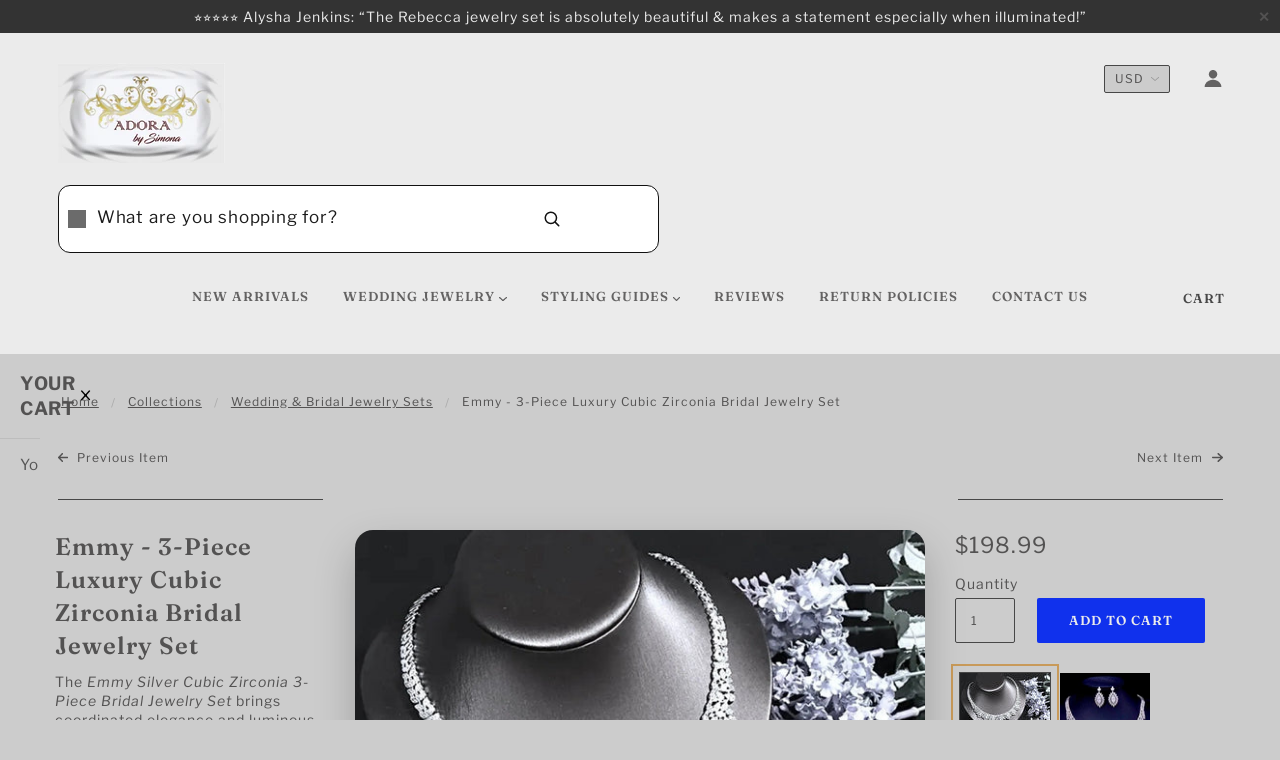

--- FILE ---
content_type: text/html; charset=utf-8
request_url: https://www.adorabysimona.com/collections/bridal-jewelry-sets-wedding-jewelry-sets-jewelry-sets-for-bride/products/emmy-silver-cubic-zirconia-bridal-jewelry-set
body_size: 74617
content:


<!doctype html><html class="no-js"><head><script src="https://searchanise-ef84.kxcdn.com/widgets/shopify/init.js?a=4Z9c8G0c9A"></script><style></style><script>
  (function(){
    function delayScriptByType(node, SwiftPreInit){
    node.type = 'text/SwiftDisableScript';
    if(SwiftPreInit) node.dataset.swiftPreInit = SwiftPreInit;
    }
    function delayStyleByHref(node){
    if(node.rel !== "preload") {
    let lazyHref = node.href;
    node.setAttribute('data-href',lazyHref);
    node.href = '';
    }
    }
    const preloadedImages = [];
    const preloadImgHandle = (node) => {
       if (preloadedImages.length < 4) {
          const image = new Image();
          image.src = node.src || node.srcset;
          image.alt = node.alt;
          node.fetchpriority = 'high';
          node.loading="eager";
  
          const preloadLink = document.createElement('link');
          preloadLink.rel = 'preload';
          preloadLink.as = 'image';
          preloadLink.href = image.src;
          preloadLink.fetchpriority = 'high';
          document.head.appendChild(preloadLink);
  
          preloadedImages.push(image.src);                          
          } else {
         if(!node.classList.contains('not-lazy')){
            node.loading="lazy";
          //   let dataSrc = node.src;
          // node.setAttribute('data-src',dataSrc);
          // node.src = '';
         }
       }
     }
  
    window.SwiftObserver = new MutationObserver((mutationsList) => {
           const tagAllow = ['IMG','IFRAME','LINK'];
           const scriptTypeExclude = ['application/ld+json', 'application/json'];
           mutationsList.forEach(({ addedNodes }) => {
                addedNodes.forEach((node) => {
                  const isScript = node.nodeType === 1 && node.tagName === 'SCRIPT';
                  const mainRuleScript = isScript && !scriptTypeExclude.includes(node.type);
                  if(!mainRuleScript && !tagAllow.includes(node.tagName) ) return;
                  if (mainRuleScript && node.className == 'analytics') {delayScriptByType(node);}
                   else if (mainRuleScript && node.innerHTML.includes('asyncLoad')) delayScriptByType(node);
                  else if (mainRuleScript && node.innerHTML.includes('hotjar')) delayScriptByType(node);
                   else if (mainRuleScript && node.innerHTML.includes('gtag')) delayScriptByType(node);
                   else if (mainRuleScript && node.innerHTML.includes('gtm')) delayScriptByType(node);
                  else if (mainRuleScript && node.src.includes('googlet')) delayScriptByType(node);
                  else if (mainRuleScript && node.src.includes('facebook.net')) delayScriptByType(node); 
                  else if (mainRuleScript && node.innerHTML.includes('facebook.net')) delayScriptByType(node);
                  else if (mainRuleScript && node.src.includes('shop.app')) delayScriptByType(node);
                  else if (mainRuleScript && node.innerHTML.includes('shop.app')) delayScriptByType(node);
               
                   else if (mainRuleScript && node.src.includes('extensions')) delayScriptByType(node); 
                  else if (mainRuleScript && node.innerHTML.includes('extensions')) delayScriptByType(node);
                  else if (mainRuleScript && node.src.includes('swymv3starter')) delayScriptByType(node); 
                  else if (mainRuleScript && node.innerHTML.includes('swymv3starter')) delayScriptByType(node);
                  else if (mainRuleScript && node.src.includes('searchanise')) delayScriptByType(node); 
                  else if (mainRuleScript && node.innerHTML.includes('searchanise')) delayScriptByType(node);
                    
                  else if (mainRuleScript && node.src.includes('stamped.io')) delayScriptByType(node); 
                  else if (mainRuleScript && node.innerHTML.includes('stamped.io')) delayScriptByType(node);
                  else if (mainRuleScript &&node.src.includes('swymrelay')) delayScriptByType(node); 
                  else if (mainRuleScript && node.innerHTML.includes('swymrelay')) delayScriptByType(node);                     
                   else if (mainRuleScript && node.src.includes('shopifycloud')) delayScriptByType(node);
                  else if (mainRuleScript && node.innerHTML.includes('shopifycloud')) delayScriptByType(node);  
                  else if (mainRuleScript && node.innerHTML.includes('previewBarInjector')) delayScriptByType(node); 
   
                  
                  else if (mainRuleScript && node.src.includes('/checkouts/internal/preloads.js')) delayScriptByType(node);
                  else if (mainRuleScript && node.innerHTML.includes('/checkouts/internal/preloads.js')) delayScriptByType(node);
                  else if (mainRuleScript && node.id === 'web-pixels-manager-setup') delayScriptByType(node);
  
                    
                  else if(node.tagName === 'IMG'){if(!node.src.includes(".svg")) preloadImgHandle(node);}
                  else if (node.tagName === 'IFRAME') {
                    node.loading = 'lazy';  
                  }
                  // else if (node.tagName === 'LINK') {
                  //   if(node.href.includes('extensions')) delayStyleByHref(node);
                  //   if(node.href.includes('country-flags')) delayStyleByHref(node);
                  // }
               });
           });
       });       
           SwiftObserver.observe(document.documentElement, {
               childList: true,
               subtree: true,
           });       
   })();
</script><meta name="facebook-domain-verification" content="hcsvyasl3eebnse4ax0w0kaatl02e9" /><meta name="p:domain_verify" content="6d87f484bb6da9fef5f1d46b4d7beb3d"/><meta charset="UTF-8" /><meta http-equiv="X-UA-Compatible" content="IE=edge,chrome=1" /><meta name="viewport" content="width=device-width, initial-scale=1.0, maximum-scale=1.0" /><link rel="shortcut icon" href="//www.adorabysimona.com/cdn/shop/files/ADORALogo2022_7f186dda-48cf-4828-8563-6a77d5e0bffd_32x32.jpg?v=1641685927" type="image/png"> <title>Wedding Jewelry | 3-Piece Luxury Cubic Zirconia Bridal Jewelry Set | ADORA by Simona</title><meta name="description" content="Complete your wedding look with this luxurious 3-piece bridal jewelry set for unforgettable elegance and sparkle. Necklace, Earrings &amp; Bracelet - platinum finish" /><link rel="canonical" href="https://www.adorabysimona.com/products/emmy-silver-cubic-zirconia-bridal-jewelry-set" /><meta property="og:site_name" content="ADORA by Simona"><meta property="og:url" content="https://www.adorabysimona.com/products/emmy-silver-cubic-zirconia-bridal-jewelry-set"><meta property="og:title" content="Emmy - 3-Piece Luxury Cubic Zirconia Bridal Jewelry Set"><meta property="og:type" content="product"><meta property="og:description" content="Complete your wedding look with this luxurious 3-piece bridal jewelry set for unforgettable elegance and sparkle. Necklace, Earrings &amp; Bracelet - platinum finish"><meta property="og:price:amount" content="198.99"><meta property="og:price:currency" content="USD"><meta property="og:image" content="http://www.adorabysimona.com/cdn/shop/files/3-PieceLuxuryCZBridalJewelrySet_1024x1024.webp?v=1761612808"><meta property="og:image" content="http://www.adorabysimona.com/cdn/shop/files/CZBridalJewelrySet_236aa30d-775a-4dc8-af2c-a227f06a3b03_1024x1024.webp?v=1761612812"><meta property="og:image" content="http://www.adorabysimona.com/cdn/shop/files/CZBridalJewelrySet2_7dc694c8-a217-44eb-9bfe-ffbcd2fa070f_1024x1024.webp?v=1761612817"><meta property="og:image:secure_url" content="https://www.adorabysimona.com/cdn/shop/files/3-PieceLuxuryCZBridalJewelrySet_1024x1024.webp?v=1761612808"><meta property="og:image:secure_url" content="https://www.adorabysimona.com/cdn/shop/files/CZBridalJewelrySet_236aa30d-775a-4dc8-af2c-a227f06a3b03_1024x1024.webp?v=1761612812"><meta property="og:image:secure_url" content="https://www.adorabysimona.com/cdn/shop/files/CZBridalJewelrySet2_7dc694c8-a217-44eb-9bfe-ffbcd2fa070f_1024x1024.webp?v=1761612817"><meta name="twitter:site" content="@"><meta name="twitter:card" content="summary_large_image"><meta name="twitter:title" content="Emmy - 3-Piece Luxury Cubic Zirconia Bridal Jewelry Set"><meta name="twitter:description" content="Complete your wedding look with this luxurious 3-piece bridal jewelry set for unforgettable elegance and sparkle. Necklace, Earrings &amp; Bracelet - platinum finish"><script>window.performance && window.performance.mark && window.performance.mark('shopify.content_for_header.start');</script><meta name="google-site-verification" content="Bl9YUqtGpoz6gV9yv9-HxqIEr_I4-rc-IDNg6W0Ogn0"><meta id="shopify-digital-wallet" name="shopify-digital-wallet" content="/9498853476/digital_wallets/dialog"><meta name="shopify-checkout-api-token" content="403e62242e6539bfb01ffaa19485232f"><meta id="in-context-paypal-metadata" data-shop-id="9498853476" data-venmo-supported="false" data-environment="production" data-locale="en_US" data-paypal-v4="true" data-currency="USD"><link rel="alternate" type="application/json+oembed" href="https://www.adorabysimona.com/products/emmy-silver-cubic-zirconia-bridal-jewelry-set.oembed"><script async="async" src="/checkouts/internal/preloads.js?locale=en-US"></script><link rel="preconnect" href="https://shop.app" crossorigin="anonymous"><script async="async" src="https://shop.app/checkouts/internal/preloads.js?locale=en-US&shop_id=9498853476" crossorigin="anonymous"></script><script id="apple-pay-shop-capabilities" type="application/json">{"shopId":9498853476,"countryCode":"US","currencyCode":"USD","merchantCapabilities":["supports3DS"],"merchantId":"gid:\/\/shopify\/Shop\/9498853476","merchantName":"ADORA by Simona","requiredBillingContactFields":["postalAddress","email","phone"],"requiredShippingContactFields":["postalAddress","email","phone"],"shippingType":"shipping","supportedNetworks":["visa","masterCard","amex","discover","elo","jcb"],"total":{"type":"pending","label":"ADORA by Simona","amount":"1.00"},"shopifyPaymentsEnabled":true,"supportsSubscriptions":true}</script><script id="shopify-features" type="application/json">{"accessToken":"403e62242e6539bfb01ffaa19485232f","betas":["rich-media-storefront-analytics"],"domain":"www.adorabysimona.com","predictiveSearch":true,"shopId":9498853476,"locale":"en"}</script><script>var Shopify = Shopify || {};
Shopify.shop = "adora-by-simona.myshopify.com";
Shopify.locale = "en";
Shopify.currency = {"active":"USD","rate":"1.0"};
Shopify.country = "US";
Shopify.theme = {"name":"Active - Collections Image Shadow \u0026 Corners","id":137664462935,"schema_name":"Blockshop","schema_version":"5.5.3","theme_store_id":null,"role":"main"};
Shopify.theme.handle = "null";
Shopify.theme.style = {"id":null,"handle":null};
Shopify.cdnHost = "www.adorabysimona.com/cdn";
Shopify.routes = Shopify.routes || {};
Shopify.routes.root = "/";</script><script type="module">!function(o){(o.Shopify=o.Shopify||{}).modules=!0}(window);</script><script>!function(o){function n(){var o=[];function n(){o.push(Array.prototype.slice.apply(arguments))}return n.q=o,n}var t=o.Shopify=o.Shopify||{};t.loadFeatures=n(),t.autoloadFeatures=n()}(window);</script><script>
  window.ShopifyPay = window.ShopifyPay || {};
  window.ShopifyPay.apiHost = "shop.app\/pay";
  window.ShopifyPay.redirectState = null;
</script><script id="shop-js-analytics" type="application/json">{"pageType":"product"}</script><script defer="defer" async type="module" src="//www.adorabysimona.com/cdn/shopifycloud/shop-js/modules/v2/client.init-shop-cart-sync_WVOgQShq.en.esm.js"></script><script defer="defer" async type="module" src="//www.adorabysimona.com/cdn/shopifycloud/shop-js/modules/v2/chunk.common_C_13GLB1.esm.js"></script><script defer="defer" async type="module" src="//www.adorabysimona.com/cdn/shopifycloud/shop-js/modules/v2/chunk.modal_CLfMGd0m.esm.js"></script><script type="module">
  await import("//www.adorabysimona.com/cdn/shopifycloud/shop-js/modules/v2/client.init-shop-cart-sync_WVOgQShq.en.esm.js");
await import("//www.adorabysimona.com/cdn/shopifycloud/shop-js/modules/v2/chunk.common_C_13GLB1.esm.js");
await import("//www.adorabysimona.com/cdn/shopifycloud/shop-js/modules/v2/chunk.modal_CLfMGd0m.esm.js");

  window.Shopify.SignInWithShop?.initShopCartSync?.({"fedCMEnabled":true,"windoidEnabled":true});

</script><script defer="defer" async type="module" src="//www.adorabysimona.com/cdn/shopifycloud/shop-js/modules/v2/client.payment-terms_BWmiNN46.en.esm.js"></script><script defer="defer" async type="module" src="//www.adorabysimona.com/cdn/shopifycloud/shop-js/modules/v2/chunk.common_C_13GLB1.esm.js"></script><script defer="defer" async type="module" src="//www.adorabysimona.com/cdn/shopifycloud/shop-js/modules/v2/chunk.modal_CLfMGd0m.esm.js"></script><script type="module">
  await import("//www.adorabysimona.com/cdn/shopifycloud/shop-js/modules/v2/client.payment-terms_BWmiNN46.en.esm.js");
await import("//www.adorabysimona.com/cdn/shopifycloud/shop-js/modules/v2/chunk.common_C_13GLB1.esm.js");
await import("//www.adorabysimona.com/cdn/shopifycloud/shop-js/modules/v2/chunk.modal_CLfMGd0m.esm.js");

  
</script><script>
  window.Shopify = window.Shopify || {};
  if (!window.Shopify.featureAssets) window.Shopify.featureAssets = {};
  window.Shopify.featureAssets['shop-js'] = {"shop-cart-sync":["modules/v2/client.shop-cart-sync_DuR37GeY.en.esm.js","modules/v2/chunk.common_C_13GLB1.esm.js","modules/v2/chunk.modal_CLfMGd0m.esm.js"],"init-fed-cm":["modules/v2/client.init-fed-cm_BucUoe6W.en.esm.js","modules/v2/chunk.common_C_13GLB1.esm.js","modules/v2/chunk.modal_CLfMGd0m.esm.js"],"shop-toast-manager":["modules/v2/client.shop-toast-manager_B0JfrpKj.en.esm.js","modules/v2/chunk.common_C_13GLB1.esm.js","modules/v2/chunk.modal_CLfMGd0m.esm.js"],"init-shop-cart-sync":["modules/v2/client.init-shop-cart-sync_WVOgQShq.en.esm.js","modules/v2/chunk.common_C_13GLB1.esm.js","modules/v2/chunk.modal_CLfMGd0m.esm.js"],"shop-button":["modules/v2/client.shop-button_B_U3bv27.en.esm.js","modules/v2/chunk.common_C_13GLB1.esm.js","modules/v2/chunk.modal_CLfMGd0m.esm.js"],"init-windoid":["modules/v2/client.init-windoid_DuP9q_di.en.esm.js","modules/v2/chunk.common_C_13GLB1.esm.js","modules/v2/chunk.modal_CLfMGd0m.esm.js"],"shop-cash-offers":["modules/v2/client.shop-cash-offers_BmULhtno.en.esm.js","modules/v2/chunk.common_C_13GLB1.esm.js","modules/v2/chunk.modal_CLfMGd0m.esm.js"],"pay-button":["modules/v2/client.pay-button_CrPSEbOK.en.esm.js","modules/v2/chunk.common_C_13GLB1.esm.js","modules/v2/chunk.modal_CLfMGd0m.esm.js"],"init-customer-accounts":["modules/v2/client.init-customer-accounts_jNk9cPYQ.en.esm.js","modules/v2/client.shop-login-button_DJ5ldayH.en.esm.js","modules/v2/chunk.common_C_13GLB1.esm.js","modules/v2/chunk.modal_CLfMGd0m.esm.js"],"avatar":["modules/v2/client.avatar_BTnouDA3.en.esm.js"],"checkout-modal":["modules/v2/client.checkout-modal_pBPyh9w8.en.esm.js","modules/v2/chunk.common_C_13GLB1.esm.js","modules/v2/chunk.modal_CLfMGd0m.esm.js"],"init-shop-for-new-customer-accounts":["modules/v2/client.init-shop-for-new-customer-accounts_BUoCy7a5.en.esm.js","modules/v2/client.shop-login-button_DJ5ldayH.en.esm.js","modules/v2/chunk.common_C_13GLB1.esm.js","modules/v2/chunk.modal_CLfMGd0m.esm.js"],"init-customer-accounts-sign-up":["modules/v2/client.init-customer-accounts-sign-up_CnczCz9H.en.esm.js","modules/v2/client.shop-login-button_DJ5ldayH.en.esm.js","modules/v2/chunk.common_C_13GLB1.esm.js","modules/v2/chunk.modal_CLfMGd0m.esm.js"],"init-shop-email-lookup-coordinator":["modules/v2/client.init-shop-email-lookup-coordinator_CzjY5t9o.en.esm.js","modules/v2/chunk.common_C_13GLB1.esm.js","modules/v2/chunk.modal_CLfMGd0m.esm.js"],"shop-follow-button":["modules/v2/client.shop-follow-button_CsYC63q7.en.esm.js","modules/v2/chunk.common_C_13GLB1.esm.js","modules/v2/chunk.modal_CLfMGd0m.esm.js"],"shop-login-button":["modules/v2/client.shop-login-button_DJ5ldayH.en.esm.js","modules/v2/chunk.common_C_13GLB1.esm.js","modules/v2/chunk.modal_CLfMGd0m.esm.js"],"shop-login":["modules/v2/client.shop-login_B9ccPdmx.en.esm.js","modules/v2/chunk.common_C_13GLB1.esm.js","modules/v2/chunk.modal_CLfMGd0m.esm.js"],"lead-capture":["modules/v2/client.lead-capture_D0K_KgYb.en.esm.js","modules/v2/chunk.common_C_13GLB1.esm.js","modules/v2/chunk.modal_CLfMGd0m.esm.js"],"payment-terms":["modules/v2/client.payment-terms_BWmiNN46.en.esm.js","modules/v2/chunk.common_C_13GLB1.esm.js","modules/v2/chunk.modal_CLfMGd0m.esm.js"]};
</script><script>(function() {
  var isLoaded = false;
  function asyncLoad() {
    if (isLoaded) return;
    isLoaded = true;
    var urls = ["\/\/swymv3starter-01.azureedge.net\/code\/swym-shopify.js?shop=adora-by-simona.myshopify.com","https:\/\/searchanise-ef84.kxcdn.com\/widgets\/shopify\/init.js?a=4Z9c8G0c9A\u0026shop=adora-by-simona.myshopify.com"];
    for (var i = 0; i < urls.length; i++) {
      var s = document.createElement('script');
      s.type = 'text/javascript';
      s.async = true;
      s.src = urls[i];
      var x = document.getElementsByTagName('script')[0];
      x.parentNode.insertBefore(s, x);
    }
  };
  if(window.attachEvent) {
    window.attachEvent('onload', asyncLoad);
  } else {
    window.addEventListener('load', asyncLoad, false);
  }
})();</script><script id="__st">var __st={"a":9498853476,"offset":-36000,"reqid":"950aa9ff-15bd-464e-8b5c-c5f2a52f30f3-1769706543","pageurl":"www.adorabysimona.com\/collections\/bridal-jewelry-sets-wedding-jewelry-sets-jewelry-sets-for-bride\/products\/emmy-silver-cubic-zirconia-bridal-jewelry-set","u":"c00f50f7c0e5","p":"product","rtyp":"product","rid":6562211299415};</script><script>window.ShopifyPaypalV4VisibilityTracking = true;</script><script id="captcha-bootstrap">!function(){'use strict';const t='contact',e='account',n='new_comment',o=[[t,t],['blogs',n],['comments',n],[t,'customer']],c=[[e,'customer_login'],[e,'guest_login'],[e,'recover_customer_password'],[e,'create_customer']],r=t=>t.map((([t,e])=>`form[action*='/${t}']:not([data-nocaptcha='true']) input[name='form_type'][value='${e}']`)).join(','),a=t=>()=>t?[...document.querySelectorAll(t)].map((t=>t.form)):[];function s(){const t=[...o],e=r(t);return a(e)}const i='password',u='form_key',d=['recaptcha-v3-token','g-recaptcha-response','h-captcha-response',i],f=()=>{try{return window.sessionStorage}catch{return}},m='__shopify_v',_=t=>t.elements[u];function p(t,e,n=!1){try{const o=window.sessionStorage,c=JSON.parse(o.getItem(e)),{data:r}=function(t){const{data:e,action:n}=t;return t[m]||n?{data:e,action:n}:{data:t,action:n}}(c);for(const[e,n]of Object.entries(r))t.elements[e]&&(t.elements[e].value=n);n&&o.removeItem(e)}catch(o){console.error('form repopulation failed',{error:o})}}const l='form_type',E='cptcha';function T(t){t.dataset[E]=!0}const w=window,h=w.document,L='Shopify',v='ce_forms',y='captcha';let A=!1;((t,e)=>{const n=(g='f06e6c50-85a8-45c8-87d0-21a2b65856fe',I='https://cdn.shopify.com/shopifycloud/storefront-forms-hcaptcha/ce_storefront_forms_captcha_hcaptcha.v1.5.2.iife.js',D={infoText:'Protected by hCaptcha',privacyText:'Privacy',termsText:'Terms'},(t,e,n)=>{const o=w[L][v],c=o.bindForm;if(c)return c(t,g,e,D).then(n);var r;o.q.push([[t,g,e,D],n]),r=I,A||(h.body.append(Object.assign(h.createElement('script'),{id:'captcha-provider',async:!0,src:r})),A=!0)});var g,I,D;w[L]=w[L]||{},w[L][v]=w[L][v]||{},w[L][v].q=[],w[L][y]=w[L][y]||{},w[L][y].protect=function(t,e){n(t,void 0,e),T(t)},Object.freeze(w[L][y]),function(t,e,n,w,h,L){const[v,y,A,g]=function(t,e,n){const i=e?o:[],u=t?c:[],d=[...i,...u],f=r(d),m=r(i),_=r(d.filter((([t,e])=>n.includes(e))));return[a(f),a(m),a(_),s()]}(w,h,L),I=t=>{const e=t.target;return e instanceof HTMLFormElement?e:e&&e.form},D=t=>v().includes(t);t.addEventListener('submit',(t=>{const e=I(t);if(!e)return;const n=D(e)&&!e.dataset.hcaptchaBound&&!e.dataset.recaptchaBound,o=_(e),c=g().includes(e)&&(!o||!o.value);(n||c)&&t.preventDefault(),c&&!n&&(function(t){try{if(!f())return;!function(t){const e=f();if(!e)return;const n=_(t);if(!n)return;const o=n.value;o&&e.removeItem(o)}(t);const e=Array.from(Array(32),(()=>Math.random().toString(36)[2])).join('');!function(t,e){_(t)||t.append(Object.assign(document.createElement('input'),{type:'hidden',name:u})),t.elements[u].value=e}(t,e),function(t,e){const n=f();if(!n)return;const o=[...t.querySelectorAll(`input[type='${i}']`)].map((({name:t})=>t)),c=[...d,...o],r={};for(const[a,s]of new FormData(t).entries())c.includes(a)||(r[a]=s);n.setItem(e,JSON.stringify({[m]:1,action:t.action,data:r}))}(t,e)}catch(e){console.error('failed to persist form',e)}}(e),e.submit())}));const S=(t,e)=>{t&&!t.dataset[E]&&(n(t,e.some((e=>e===t))),T(t))};for(const o of['focusin','change'])t.addEventListener(o,(t=>{const e=I(t);D(e)&&S(e,y())}));const B=e.get('form_key'),M=e.get(l),P=B&&M;t.addEventListener('DOMContentLoaded',(()=>{const t=y();if(P)for(const e of t)e.elements[l].value===M&&p(e,B);[...new Set([...A(),...v().filter((t=>'true'===t.dataset.shopifyCaptcha))])].forEach((e=>S(e,t)))}))}(h,new URLSearchParams(w.location.search),n,t,e,['guest_login'])})(!0,!0)}();</script><script integrity="sha256-4kQ18oKyAcykRKYeNunJcIwy7WH5gtpwJnB7kiuLZ1E=" data-source-attribution="shopify.loadfeatures" defer="defer" src="//www.adorabysimona.com/cdn/shopifycloud/storefront/assets/storefront/load_feature-a0a9edcb.js" crossorigin="anonymous"></script><script crossorigin="anonymous" defer="defer" src="//www.adorabysimona.com/cdn/shopifycloud/storefront/assets/shopify_pay/storefront-65b4c6d7.js?v=20250812"></script><script data-source-attribution="shopify.dynamic_checkout.dynamic.init">var Shopify=Shopify||{};Shopify.PaymentButton=Shopify.PaymentButton||{isStorefrontPortableWallets:!0,init:function(){window.Shopify.PaymentButton.init=function(){};var t=document.createElement("script");t.src="https://www.adorabysimona.com/cdn/shopifycloud/portable-wallets/latest/portable-wallets.en.js",t.type="module",document.head.appendChild(t)}};
</script><script data-source-attribution="shopify.dynamic_checkout.buyer_consent">
  function portableWalletsHideBuyerConsent(e){var t=document.getElementById("shopify-buyer-consent"),n=document.getElementById("shopify-subscription-policy-button");t&&n&&(t.classList.add("hidden"),t.setAttribute("aria-hidden","true"),n.removeEventListener("click",e))}function portableWalletsShowBuyerConsent(e){var t=document.getElementById("shopify-buyer-consent"),n=document.getElementById("shopify-subscription-policy-button");t&&n&&(t.classList.remove("hidden"),t.removeAttribute("aria-hidden"),n.addEventListener("click",e))}window.Shopify?.PaymentButton&&(window.Shopify.PaymentButton.hideBuyerConsent=portableWalletsHideBuyerConsent,window.Shopify.PaymentButton.showBuyerConsent=portableWalletsShowBuyerConsent);
</script><script data-source-attribution="shopify.dynamic_checkout.cart.bootstrap">document.addEventListener("DOMContentLoaded",(function(){function t(){return document.querySelector("shopify-accelerated-checkout-cart, shopify-accelerated-checkout")}if(t())Shopify.PaymentButton.init();else{new MutationObserver((function(e,n){t()&&(Shopify.PaymentButton.init(),n.disconnect())})).observe(document.body,{childList:!0,subtree:!0})}}));
</script><script>window.performance && window.performance.mark && window.performance.mark('shopify.content_for_header.end');</script><link href="//www.adorabysimona.com/cdn/shop/t/129/assets/theme.scss.css?v=14420611807163516531767664873" rel="stylesheet" type="text/css" media="all" /><style>  @media screen and (-ms-high-contrast: active), (-ms-high-contrast: none) { .main-header .currency-selector select {width: 80px;  padding-right: 10px; }} </style><script type="text/javascript">
    window.lazySizesConfig = window.lazySizesConfig || {};
    window.lazySizesConfig.expand = 1200;
    window.lazySizesConfig.loadMode = 3;
    window.lazySizesConfig.ricTimeout = 50;
  </script><script src="//www.adorabysimona.com/cdn/shop/t/129/assets/lazysizes.min.js?v=176123826391131427811767036147" type="text/javascript"></script><script src="//ajax.googleapis.com/ajax/libs/jquery/1.9.1/jquery.min.js" type="text/javascript"></script><script src="//ajax.googleapis.com/ajax/libs/jqueryui/1.10.3/jquery-ui.min.js" type="text/javascript"></script><script src="//www.adorabysimona.com/cdn/shopifycloud/storefront/assets/themes_support/api.jquery-7ab1a3a4.js" type="text/javascript"></script><script src="//www.adorabysimona.com/cdn/shopifycloud/storefront/assets/themes_support/option_selection-b017cd28.js" type="text/javascript"></script><script>
    var general_external_links_enabled = true,
    general_scroll_to_active_item = true,
    shop_url = 'https://www.adorabysimona.com',
    shop_money_format = '${{amount}} USD',
    currency_switcher_enabled = true,
    popup_config = {
      enabled               : false,
      test_mode             : false,
      newsletter_enabled    : false,
      social_icons_enabled  : false,
      show_image_enabled    : '26',
      image_link            : "/collections",
      seconds_until         : 8,

      
      
      show_image_url        : '<img src="//www.adorabysimona.com/cdn/shop/files/ADORA_Summer_Ad_1200x.webp?v=1748360502" />',
      

      page_content          : '',
      days_until            : '1',
      storage_key           : 'troop_popup_storage'
    };

    popup_config.show_image_enabled = popup_config.show_image_enabled > 0 ?
                                      true :
                                      false;

    // newer naming convention
    var theme = {};
    theme.settings = {};
    theme.translation = {}; // refactor to pluralised
    theme.translations = {};
    theme.classes = {};
    theme.utils = {};
    theme.templates = {};
    theme.partials = {};
    theme.shop_currency = 'USD';

    theme.settings.currency_switcher_enabled = true;
    theme.translation.newsletter_email_blank = 'Email field is blank';
    theme.translations.general_search_see_all_results = 'Translation missing: en.general.search.see_all_results';
    theme.translations.cart_item = 'Item';
    theme.translations.cart_items = 'Items';
    theme.preload_image = '//www.adorabysimona.com/cdn/shop/t/129/assets/popup.jpg?v=21842';

    

  </script><script src="//www.adorabysimona.com/cdn/s/javascripts/currencies.js" type="text/javascript"></script><script src="//www.adorabysimona.com/cdn/shop/t/129/assets/jquery.currencies.min.js?v=175057760772006623221767036147" type="text/javascript"></script><script>

Currency.format = 'money_with_currency_format';

var shopCurrency = 'USD';


Currency.moneyFormats[shopCurrency].money_with_currency_format = "${{amount}} USD";
Currency.moneyFormats[shopCurrency].money_format = "${{amount}}";


var defaultCurrency = 'USD';


var cookieCurrency = Currency.cookie.read();

jQuery(function($) {
  
  jQuery('span.money span.money').each(function() {
    jQuery(this).parents('span.money').removeClass('money');
  });

  
  jQuery('span.money').each(function() {
    jQuery(this).attr('data-currency-USD', jQuery(this).html());
  });

  // If there's no cookie.
  if (cookieCurrency == null) {
    if (shopCurrency !== defaultCurrency) {
      Currency.convertAll(shopCurrency, defaultCurrency);
    }
    else {
      Currency.currentCurrency = defaultCurrency;
    }
  }
  // If the cookie value does not correspond to any value in the currency dropdown.
  else if (jQuery('[name=currencies]').size() && jQuery('[name=currencies] option[value=' + cookieCurrency + ']').size() === 0) {
    Currency.currentCurrency = shopCurrency;
    Currency.cookie.write(shopCurrency);
  }
  else if (cookieCurrency === shopCurrency) {
    Currency.currentCurrency = shopCurrency;
  }
  else {
    Currency.convertAll(shopCurrency, cookieCurrency);
  }


  jQuery('[name=currencies]').val(Currency.currentCurrency).change(function() {

    var newCurrency = jQuery(this).val();
    Currency.convertAll(Currency.currentCurrency, newCurrency);
    jQuery('.selected-currency').text(Currency.currentCurrency);
    jQuery('[name=currencies]').val(newCurrency); // update all others e.g. ones hidden in mobile view
  });

  // var original_selectCallback = window.selectCallback;
  // var selectCallback = function(variant, selector) {
  //   original_selectCallback(variant, selector);
  //   Currency.convertAll(shopCurrency, jQuery('[name=currencies]').val());
  //   jQuery('.selected-currency').text(Currency.currentCurrency);
  // };

  // $('body').on('ajaxCart.afterCartLoad', function(cart) {
  //   Currency.convertAll(shopCurrency, jQuery('[name=currencies]').val());
  //   jQuery('.selected-currency').text(Currency.currentCurrency);
  // });

  jQuery('.selected-currency').text(Currency.currentCurrency);
});
</script><script>
  // Ensure Shopify global exists
  window.Shopify = window.Shopify || {};

  // Minimal shim so theme.min.js doesn't error when resizing images
  if (typeof Shopify.resizeImage !== 'function') {
    Shopify.resizeImage = function (src, size) {
      // Blockshop mostly uses this to request smaller thumbnails.
      // Returning the original URL is safe as a fallback.
      return src;
    };
  }

  // Minimal shim so theme.min.js can format prices without blowing up
  if (typeof Shopify.formatMoney !== 'function') {
    Shopify.formatMoney = function (cents, format) {
      // Normalize cents to a number
      if (typeof cents === 'string') {
        cents = cents.replace(/[^\d-]/g, '');
      }
      cents = parseInt(cents || 0, 10);

      var value = (cents / 100).toFixed(2); // e.g. "48.99"

      // Super-basic currency symbol; your store is USD so this is fine.
      var symbol = '$';

      // Return something like "$48.99"
      return symbol + value;
    };
  }
</script><script src="//www.adorabysimona.com/cdn/shop/t/129/assets/theme.min.js?v=141511706348816661031767036147" type="text/javascript"></script><link rel="dns-prefetch" href="https://cdn.secomapp.com/"><link rel="dns-prefetch" href="https://ajax.googleapis.com/"><link rel="dns-prefetch" href="https://cdnjs.cloudflare.com/"><link rel="preload" href="//www.adorabysimona.com/cdn/shop/t/129/assets/sca-pp.css?v=178374312540912810101767036147" as="style"><link rel="stylesheet" href="//www.adorabysimona.com/cdn/shop/t/129/assets/sca-pp.css?v=178374312540912810101767036147"><script>
  
  SCAPPShop = {};
    
  </script><script type="text/javascript">
    (function(c,l,a,r,i,t,y){
        c[a]=c[a]||function(){(c[a].q=c[a].q||[]).push(arguments)};
        t=l.createElement(r);t.async=1;t.src="https://www.clarity.ms/tag/"+i;
        y=l.getElementsByTagName(r)[0];y.parentNode.insertBefore(t,y);
    })(window, document, "clarity", "script", "tuyapu3xfe");
</script><style> span.jdgm-prev-badge__text {visibility: visible !important;}</style><!-- BEGIN app block: shopify://apps/cozy-antitheft/blocks/Cozy_Antitheft_Script_1.0.0/a34a1874-f183-4394-8a9a-1e3f3275f1a7 --><script src="https://cozyantitheft.addons.business/js/script_tags/adora-by-simona/default/protect.js?shop=adora-by-simona.myshopify.com" async type="text/javascript"></script>


<!-- END app block --><!-- BEGIN app block: shopify://apps/swift-speed-optimize/blocks/swift-seo/a10b8339-a20a-4621-a093-32380d49773b -->



  <!-- BEGIN app snippet: organization-structure -->


<!-- END app snippet -->




  <!-- BEGIN app snippet: blogs-structure --><!-- END app snippet -->





  <!-- BEGIN app snippet: breadcrumb-structure -->



<script type="application/ld+json" data-app="swift-seo">
  {
    "@context": "https://schema.org/",
    "@type": "BreadcrumbList",
    "itemListElement": [{
      "@type": "ListItem",
      "position": 1,
      "name": "ADORA by Simona",
      "item": "https://www.adorabysimona.com"
    }
  
    
  
  
    
  
  
    
  
  
    
      
      
      ,{
        "@type": "ListItem",
        "position": 2,
        "name": "Emmy - 3-Piece Luxury Cubic Zirconia Bridal Jewelry Set",
        "item": "https://www.adorabysimona.com/products/emmy-silver-cubic-zirconia-bridal-jewelry-set"
      }
    
  
  ]
  }
</script><!-- END app snippet -->
















<!-- END app block --><!-- BEGIN app block: shopify://apps/judge-me-reviews/blocks/judgeme_core/61ccd3b1-a9f2-4160-9fe9-4fec8413e5d8 --><!-- Start of Judge.me Core -->






<link rel="dns-prefetch" href="https://cdnwidget.judge.me">
<link rel="dns-prefetch" href="https://cdn.judge.me">
<link rel="dns-prefetch" href="https://cdn1.judge.me">
<link rel="dns-prefetch" href="https://api.judge.me">

<script data-cfasync='false' class='jdgm-settings-script'>window.jdgmSettings={"pagination":5,"disable_web_reviews":false,"badge_no_review_text":"No reviews","badge_n_reviews_text":"{{ n }} review/reviews","badge_star_color":"#FCD800","hide_badge_preview_if_no_reviews":true,"badge_hide_text":false,"enforce_center_preview_badge":false,"widget_title":"Customer Reviews","widget_open_form_text":"Write a review","widget_close_form_text":"Cancel review","widget_refresh_page_text":"Refresh page","widget_summary_text":"Based on {{ number_of_reviews }} review/reviews","widget_no_review_text":"Be the first to write a review","widget_name_field_text":"Display name","widget_verified_name_field_text":"Verified Name (public)","widget_name_placeholder_text":"Display name","widget_required_field_error_text":"This field is required.","widget_email_field_text":"Email address","widget_verified_email_field_text":"Verified Email (private, can not be edited)","widget_email_placeholder_text":"Your email address","widget_email_field_error_text":"Please enter a valid email address.","widget_rating_field_text":"Rating","widget_review_title_field_text":"Review Title","widget_review_title_placeholder_text":"Give your review a title","widget_review_body_field_text":"Review content","widget_review_body_placeholder_text":"Start writing here...","widget_pictures_field_text":"Picture/Video (optional)","widget_submit_review_text":"Submit Review","widget_submit_verified_review_text":"Submit Verified Review","widget_submit_success_msg_with_auto_publish":"Thank you! Please refresh the page in a few moments to see your review. You can remove or edit your review by logging into \u003ca href='https://judge.me/login' target='_blank' rel='nofollow noopener'\u003eJudge.me\u003c/a\u003e","widget_submit_success_msg_no_auto_publish":"Thank you! Your review will be published as soon as it is approved by the shop admin. You can remove or edit your review by logging into \u003ca href='https://judge.me/login' target='_blank' rel='nofollow noopener'\u003eJudge.me\u003c/a\u003e","widget_show_default_reviews_out_of_total_text":"Showing {{ n_reviews_shown }} out of {{ n_reviews }} reviews.","widget_show_all_link_text":"Show all","widget_show_less_link_text":"Show less","widget_author_said_text":"{{ reviewer_name }} said:","widget_days_text":"{{ n }} days ago","widget_weeks_text":"{{ n }} week/weeks ago","widget_months_text":"{{ n }} month/months ago","widget_years_text":"{{ n }} year/years ago","widget_yesterday_text":"Yesterday","widget_today_text":"Today","widget_replied_text":"\u003e\u003e {{ shop_name }} replied:","widget_read_more_text":"Read more","widget_reviewer_name_as_initial":"","widget_rating_filter_color":"#1930E4","widget_rating_filter_see_all_text":"See all reviews","widget_sorting_most_recent_text":"Most Recent","widget_sorting_highest_rating_text":"Highest Rating","widget_sorting_lowest_rating_text":"Lowest Rating","widget_sorting_with_pictures_text":"Only Pictures","widget_sorting_most_helpful_text":"Most Helpful","widget_open_question_form_text":"Ask a question","widget_reviews_subtab_text":"Reviews","widget_questions_subtab_text":"Questions","widget_question_label_text":"Question","widget_answer_label_text":"Answer","widget_question_placeholder_text":"Write your question here","widget_submit_question_text":"Submit Question","widget_question_submit_success_text":"Thank you for your question! We will notify you once it gets answered.","widget_star_color":"#FCD800","verified_badge_text":"Verified","verified_badge_bg_color":"","verified_badge_text_color":"","verified_badge_placement":"left-of-reviewer-name","widget_review_max_height":"","widget_hide_border":false,"widget_social_share":false,"widget_thumb":false,"widget_review_location_show":false,"widget_location_format":"","all_reviews_include_out_of_store_products":true,"all_reviews_out_of_store_text":"(out of store)","all_reviews_pagination":100,"all_reviews_product_name_prefix_text":"about","enable_review_pictures":true,"enable_question_anwser":false,"widget_theme":"default","review_date_format":"mm/dd/yyyy","default_sort_method":"most-recent","widget_product_reviews_subtab_text":"Product Reviews","widget_shop_reviews_subtab_text":"Shop Reviews","widget_other_products_reviews_text":"Reviews for other products","widget_store_reviews_subtab_text":"Store reviews","widget_no_store_reviews_text":"This store hasn't received any reviews yet","widget_web_restriction_product_reviews_text":"This product hasn't received any reviews yet","widget_no_items_text":"No items found","widget_show_more_text":"Show more","widget_write_a_store_review_text":"Write a Store Review","widget_other_languages_heading":"Reviews in Other Languages","widget_translate_review_text":"Translate review to {{ language }}","widget_translating_review_text":"Translating...","widget_show_original_translation_text":"Show original ({{ language }})","widget_translate_review_failed_text":"Review couldn't be translated.","widget_translate_review_retry_text":"Retry","widget_translate_review_try_again_later_text":"Try again later","show_product_url_for_grouped_product":false,"widget_sorting_pictures_first_text":"Pictures First","show_pictures_on_all_rev_page_mobile":false,"show_pictures_on_all_rev_page_desktop":false,"floating_tab_hide_mobile_install_preference":false,"floating_tab_button_name":"★ Reviews","floating_tab_title":"What Brides are saying!","floating_tab_button_color":"","floating_tab_button_background_color":"","floating_tab_url":"","floating_tab_url_enabled":false,"floating_tab_tab_style":"text","all_reviews_text_badge_text":"Customers rate us {{ shop.metafields.judgeme.all_reviews_rating | round: 1 }}/5 based on {{ shop.metafields.judgeme.all_reviews_count }} reviews.","all_reviews_text_badge_text_branded_style":"{{ shop.metafields.judgeme.all_reviews_rating | round: 1 }} out of 5 stars based on {{ shop.metafields.judgeme.all_reviews_count }} reviews","is_all_reviews_text_badge_a_link":false,"show_stars_for_all_reviews_text_badge":false,"all_reviews_text_badge_url":"","all_reviews_text_style":"branded","all_reviews_text_color_style":"judgeme_brand_color","all_reviews_text_color":"#108474","all_reviews_text_show_jm_brand":false,"featured_carousel_show_header":true,"featured_carousel_title":"What brides are saying!","testimonials_carousel_title":"Customers are saying","videos_carousel_title":"Real customer stories","cards_carousel_title":"Customers are saying","featured_carousel_count_text":"from {{ n }} reviews","featured_carousel_add_link_to_all_reviews_page":false,"featured_carousel_url":"","featured_carousel_show_images":true,"featured_carousel_autoslide_interval":8,"featured_carousel_arrows_on_the_sides":false,"featured_carousel_height":250,"featured_carousel_width":80,"featured_carousel_image_size":200,"featured_carousel_image_height":250,"featured_carousel_arrow_color":"#eeeeee","verified_count_badge_style":"branded","verified_count_badge_orientation":"horizontal","verified_count_badge_color_style":"judgeme_brand_color","verified_count_badge_color":"#108474","is_verified_count_badge_a_link":false,"verified_count_badge_url":"","verified_count_badge_show_jm_brand":true,"widget_rating_preset_default":5,"widget_first_sub_tab":"product-reviews","widget_show_histogram":true,"widget_histogram_use_custom_color":true,"widget_pagination_use_custom_color":false,"widget_star_use_custom_color":false,"widget_verified_badge_use_custom_color":false,"widget_write_review_use_custom_color":false,"picture_reminder_submit_button":"Upload Pictures","enable_review_videos":false,"mute_video_by_default":false,"widget_sorting_videos_first_text":"Videos First","widget_review_pending_text":"Pending","featured_carousel_items_for_large_screen":3,"social_share_options_order":"Facebook,Twitter","remove_microdata_snippet":false,"disable_json_ld":true,"enable_json_ld_products":false,"preview_badge_show_question_text":false,"preview_badge_no_question_text":"No questions","preview_badge_n_question_text":"{{ number_of_questions }} question/questions","qa_badge_show_icon":false,"qa_badge_position":"same-row","remove_judgeme_branding":true,"widget_add_search_bar":false,"widget_search_bar_placeholder":"Search","widget_sorting_verified_only_text":"Verified only","featured_carousel_theme":"aligned","featured_carousel_show_rating":true,"featured_carousel_show_title":true,"featured_carousel_show_body":true,"featured_carousel_show_date":false,"featured_carousel_show_reviewer":true,"featured_carousel_show_product":false,"featured_carousel_header_background_color":"#108474","featured_carousel_header_text_color":"#ffffff","featured_carousel_name_product_separator":"reviewed","featured_carousel_full_star_background":"#108474","featured_carousel_empty_star_background":"#dadada","featured_carousel_vertical_theme_background":"#f9fafb","featured_carousel_verified_badge_enable":true,"featured_carousel_verified_badge_color":"#108474","featured_carousel_border_style":"round","featured_carousel_review_line_length_limit":3,"featured_carousel_more_reviews_button_text":"Read more reviews","featured_carousel_view_product_button_text":"View product","all_reviews_page_load_reviews_on":"scroll","all_reviews_page_load_more_text":"Load More Reviews","disable_fb_tab_reviews":false,"enable_ajax_cdn_cache":false,"widget_advanced_speed_features":5,"widget_public_name_text":"displayed publicly like","default_reviewer_name":"John Smith","default_reviewer_name_has_non_latin":true,"widget_reviewer_anonymous":"Anonymous","medals_widget_title":"Judge.me Review Medals","medals_widget_background_color":"#f9fafb","medals_widget_position":"footer_all_pages","medals_widget_border_color":"#f9fafb","medals_widget_verified_text_position":"left","medals_widget_use_monochromatic_version":false,"medals_widget_elements_color":"#108474","show_reviewer_avatar":true,"widget_invalid_yt_video_url_error_text":"Not a YouTube video URL","widget_max_length_field_error_text":"Please enter no more than {0} characters.","widget_show_country_flag":false,"widget_show_collected_via_shop_app":true,"widget_verified_by_shop_badge_style":"light","widget_verified_by_shop_text":"Verified by Shop","widget_show_photo_gallery":true,"widget_load_with_code_splitting":true,"widget_ugc_install_preference":false,"widget_ugc_title":"Made by us, Shared by you","widget_ugc_subtitle":"Tag us to see your picture featured in our page","widget_ugc_arrows_color":"#ffffff","widget_ugc_primary_button_text":"Buy Now","widget_ugc_primary_button_background_color":"#108474","widget_ugc_primary_button_text_color":"#ffffff","widget_ugc_primary_button_border_width":"0","widget_ugc_primary_button_border_style":"none","widget_ugc_primary_button_border_color":"#108474","widget_ugc_primary_button_border_radius":"25","widget_ugc_secondary_button_text":"Load More","widget_ugc_secondary_button_background_color":"#ffffff","widget_ugc_secondary_button_text_color":"#108474","widget_ugc_secondary_button_border_width":"2","widget_ugc_secondary_button_border_style":"solid","widget_ugc_secondary_button_border_color":"#108474","widget_ugc_secondary_button_border_radius":"25","widget_ugc_reviews_button_text":"View Reviews","widget_ugc_reviews_button_background_color":"#ffffff","widget_ugc_reviews_button_text_color":"#108474","widget_ugc_reviews_button_border_width":"2","widget_ugc_reviews_button_border_style":"solid","widget_ugc_reviews_button_border_color":"#108474","widget_ugc_reviews_button_border_radius":"25","widget_ugc_reviews_button_link_to":"judgeme-reviews-page","widget_ugc_show_post_date":true,"widget_ugc_max_width":"800","widget_rating_metafield_value_type":true,"widget_primary_color":"#108474","widget_enable_secondary_color":false,"widget_secondary_color":"#edf5f5","widget_summary_average_rating_text":"{{ average_rating }} out of 5","widget_media_grid_title":"Customer photos \u0026 videos","widget_media_grid_see_more_text":"See more","widget_round_style":true,"widget_show_product_medals":true,"widget_verified_by_judgeme_text":"Verified by Judge.me","widget_show_store_medals":true,"widget_verified_by_judgeme_text_in_store_medals":"Verified by Judge.me","widget_media_field_exceed_quantity_message":"Sorry, we can only accept {{ max_media }} for one review.","widget_media_field_exceed_limit_message":"{{ file_name }} is too large, please select a {{ media_type }} less than {{ size_limit }}MB.","widget_review_submitted_text":"Review Submitted!","widget_question_submitted_text":"Question Submitted!","widget_close_form_text_question":"Cancel","widget_write_your_answer_here_text":"Write your answer here","widget_enabled_branded_link":true,"widget_show_collected_by_judgeme":false,"widget_reviewer_name_color":"#1930E4","widget_write_review_text_color":"","widget_write_review_bg_color":"#1930E4","widget_collected_by_judgeme_text":"collected by Judge.me","widget_pagination_type":"standard","widget_load_more_text":"Load More","widget_load_more_color":"#108474","widget_full_review_text":"Full Review","widget_read_more_reviews_text":"Read More Reviews","widget_read_questions_text":"Read Questions","widget_questions_and_answers_text":"Questions \u0026 Answers","widget_verified_by_text":"Verified by","widget_verified_text":"Verified","widget_number_of_reviews_text":"{{ number_of_reviews }} reviews","widget_back_button_text":"Back","widget_next_button_text":"Next","widget_custom_forms_filter_button":"Filters","custom_forms_style":"horizontal","widget_show_review_information":false,"how_reviews_are_collected":"How reviews are collected?","widget_show_review_keywords":false,"widget_gdpr_statement":"How we use your data: We'll only contact you about the review you left, and only if necessary. By submitting your review, you agree to Judge.me's \u003ca href='https://judge.me/terms' target='_blank' rel='nofollow noopener'\u003eterms\u003c/a\u003e, \u003ca href='https://judge.me/privacy' target='_blank' rel='nofollow noopener'\u003eprivacy\u003c/a\u003e and \u003ca href='https://judge.me/content-policy' target='_blank' rel='nofollow noopener'\u003econtent\u003c/a\u003e policies.","widget_multilingual_sorting_enabled":false,"widget_translate_review_content_enabled":false,"widget_translate_review_content_method":"manual","popup_widget_review_selection":"manually","popup_widget_round_border_style":true,"popup_widget_show_title":true,"popup_widget_show_body":true,"popup_widget_show_reviewer":false,"popup_widget_show_product":true,"popup_widget_show_pictures":true,"popup_widget_use_review_picture":false,"popup_widget_show_on_home_page":false,"popup_widget_show_on_product_page":false,"popup_widget_show_on_collection_page":false,"popup_widget_show_on_cart_page":false,"popup_widget_position":"bottom_left","popup_widget_first_review_delay":5,"popup_widget_duration":7,"popup_widget_interval":10,"popup_widget_review_count":2,"popup_widget_hide_on_mobile":true,"review_snippet_widget_round_border_style":true,"review_snippet_widget_card_color":"#FFFFFF","review_snippet_widget_slider_arrows_background_color":"#FFFFFF","review_snippet_widget_slider_arrows_color":"#000000","review_snippet_widget_star_color":"#108474","show_product_variant":false,"all_reviews_product_variant_label_text":"Variant: ","widget_show_verified_branding":true,"widget_ai_summary_title":"Customers say","widget_ai_summary_disclaimer":"AI-powered review summary based on recent customer reviews","widget_show_ai_summary":false,"widget_show_ai_summary_bg":false,"widget_show_review_title_input":false,"redirect_reviewers_invited_via_email":"external_form","request_store_review_after_product_review":true,"request_review_other_products_in_order":true,"review_form_color_scheme":"default","review_form_corner_style":"square","review_form_star_color":{},"review_form_text_color":"#333333","review_form_background_color":"#ffffff","review_form_field_background_color":"#fafafa","review_form_button_color":{},"review_form_button_text_color":"#ffffff","review_form_modal_overlay_color":"#000000","review_content_screen_title_text":"How would you rate this product?","review_content_introduction_text":"We would love it if you would share a bit about your experience.","store_review_form_title_text":"How would you rate this store?","store_review_form_introduction_text":"We would love it if you would share a bit about your experience.","show_review_guidance_text":true,"one_star_review_guidance_text":"Poor","five_star_review_guidance_text":"Great","customer_information_screen_title_text":"About you","customer_information_introduction_text":"Please tell us more about you.","custom_questions_screen_title_text":"Your experience in more detail","custom_questions_introduction_text":"Here are a few questions to help us understand more about your experience.","review_submitted_screen_title_text":"Thanks for your review!","review_submitted_screen_thank_you_text":"We are processing it and it will appear on the store soon.","review_submitted_screen_email_verification_text":"Please confirm your email by clicking the link we just sent you. This helps us keep reviews authentic.","review_submitted_request_store_review_text":"Would you like to share your experience of shopping with us?","review_submitted_review_other_products_text":"Would you like to review these products?","store_review_screen_title_text":"Would you like to share your experience of shopping with us?","store_review_introduction_text":"We value your feedback and use it to improve. Please share any thoughts or suggestions you have.","reviewer_media_screen_title_picture_text":"Share a picture","reviewer_media_introduction_picture_text":"Upload a photo to support your review.","reviewer_media_screen_title_video_text":"Share a video","reviewer_media_introduction_video_text":"Upload a video to support your review.","reviewer_media_screen_title_picture_or_video_text":"Share a picture or video","reviewer_media_introduction_picture_or_video_text":"Upload a photo or video to support your review.","reviewer_media_youtube_url_text":"Paste your Youtube URL here","advanced_settings_next_step_button_text":"Next","advanced_settings_close_review_button_text":"Close","modal_write_review_flow":true,"write_review_flow_required_text":"Required","write_review_flow_privacy_message_text":"We respect your privacy.","write_review_flow_anonymous_text":"Post review as anonymous","write_review_flow_visibility_text":"This won't be visible to other customers.","write_review_flow_multiple_selection_help_text":"Select as many as you like","write_review_flow_single_selection_help_text":"Select one option","write_review_flow_required_field_error_text":"This field is required","write_review_flow_invalid_email_error_text":"Please enter a valid email address","write_review_flow_max_length_error_text":"Max. {{ max_length }} characters.","write_review_flow_media_upload_text":"\u003cb\u003eClick to upload\u003c/b\u003e or drag and drop","write_review_flow_gdpr_statement":"We'll only contact you about your review if necessary. By submitting your review, you agree to our \u003ca href='https://judge.me/terms' target='_blank' rel='nofollow noopener'\u003eterms and conditions\u003c/a\u003e and \u003ca href='https://judge.me/privacy' target='_blank' rel='nofollow noopener'\u003eprivacy policy\u003c/a\u003e.","rating_only_reviews_enabled":true,"show_negative_reviews_help_screen":false,"new_review_flow_help_screen_rating_threshold":3,"negative_review_resolution_screen_title_text":"Tell us more","negative_review_resolution_text":"Your experience matters to us. If there were issues with your purchase, we're here to help. Feel free to reach out to us, we'd love the opportunity to make things right.","negative_review_resolution_button_text":"Contact us","negative_review_resolution_proceed_with_review_text":"Leave a review","negative_review_resolution_subject":"Issue with purchase from {{ shop_name }}.{{ order_name }}","preview_badge_collection_page_install_status":false,"widget_review_custom_css":"","preview_badge_custom_css":"","preview_badge_stars_count":"5-stars","featured_carousel_custom_css":"","floating_tab_custom_css":"","all_reviews_widget_custom_css":"","medals_widget_custom_css":"","verified_badge_custom_css":"","all_reviews_text_custom_css":"","transparency_badges_collected_via_store_invite":false,"transparency_badges_from_another_provider":false,"transparency_badges_collected_from_store_visitor":false,"transparency_badges_collected_by_verified_review_provider":false,"transparency_badges_earned_reward":false,"transparency_badges_collected_via_store_invite_text":"Review collected via store invitation","transparency_badges_from_another_provider_text":"Review collected from another provider","transparency_badges_collected_from_store_visitor_text":"Review collected from a store visitor","transparency_badges_written_in_google_text":"Review written in Google","transparency_badges_written_in_etsy_text":"Review written in Etsy","transparency_badges_written_in_shop_app_text":"Review written in Shop App","transparency_badges_earned_reward_text":"Review earned a reward for future purchase","product_review_widget_per_page":10,"widget_store_review_label_text":"Review about the store","checkout_comment_extension_title_on_product_page":"Customer Comments","checkout_comment_extension_num_latest_comment_show":5,"checkout_comment_extension_format":"name_and_timestamp","checkout_comment_customer_name":"last_initial","checkout_comment_comment_notification":true,"preview_badge_collection_page_install_preference":false,"preview_badge_home_page_install_preference":false,"preview_badge_product_page_install_preference":false,"review_widget_install_preference":"","review_carousel_install_preference":false,"floating_reviews_tab_install_preference":"none","verified_reviews_count_badge_install_preference":false,"all_reviews_text_install_preference":false,"review_widget_best_location":false,"judgeme_medals_install_preference":false,"review_widget_revamp_enabled":false,"review_widget_qna_enabled":false,"review_widget_header_theme":"minimal","review_widget_widget_title_enabled":true,"review_widget_header_text_size":"medium","review_widget_header_text_weight":"regular","review_widget_average_rating_style":"compact","review_widget_bar_chart_enabled":true,"review_widget_bar_chart_type":"numbers","review_widget_bar_chart_style":"standard","review_widget_expanded_media_gallery_enabled":false,"review_widget_reviews_section_theme":"standard","review_widget_image_style":"thumbnails","review_widget_review_image_ratio":"square","review_widget_stars_size":"medium","review_widget_verified_badge":"standard_text","review_widget_review_title_text_size":"medium","review_widget_review_text_size":"medium","review_widget_review_text_length":"medium","review_widget_number_of_columns_desktop":3,"review_widget_carousel_transition_speed":5,"review_widget_custom_questions_answers_display":"always","review_widget_button_text_color":"#FFFFFF","review_widget_text_color":"#000000","review_widget_lighter_text_color":"#7B7B7B","review_widget_corner_styling":"soft","review_widget_review_word_singular":"review","review_widget_review_word_plural":"reviews","review_widget_voting_label":"Helpful?","review_widget_shop_reply_label":"Reply from {{ shop_name }}:","review_widget_filters_title":"Filters","qna_widget_question_word_singular":"Question","qna_widget_question_word_plural":"Questions","qna_widget_answer_reply_label":"Answer from {{ answerer_name }}:","qna_content_screen_title_text":"Ask a question about this product","qna_widget_question_required_field_error_text":"Please enter your question.","qna_widget_flow_gdpr_statement":"We'll only contact you about your question if necessary. By submitting your question, you agree to our \u003ca href='https://judge.me/terms' target='_blank' rel='nofollow noopener'\u003eterms and conditions\u003c/a\u003e and \u003ca href='https://judge.me/privacy' target='_blank' rel='nofollow noopener'\u003eprivacy policy\u003c/a\u003e.","qna_widget_question_submitted_text":"Thanks for your question!","qna_widget_close_form_text_question":"Close","qna_widget_question_submit_success_text":"We’ll notify you by email when your question is answered.","all_reviews_widget_v2025_enabled":false,"all_reviews_widget_v2025_header_theme":"default","all_reviews_widget_v2025_widget_title_enabled":true,"all_reviews_widget_v2025_header_text_size":"medium","all_reviews_widget_v2025_header_text_weight":"regular","all_reviews_widget_v2025_average_rating_style":"compact","all_reviews_widget_v2025_bar_chart_enabled":true,"all_reviews_widget_v2025_bar_chart_type":"numbers","all_reviews_widget_v2025_bar_chart_style":"standard","all_reviews_widget_v2025_expanded_media_gallery_enabled":false,"all_reviews_widget_v2025_show_store_medals":true,"all_reviews_widget_v2025_show_photo_gallery":true,"all_reviews_widget_v2025_show_review_keywords":false,"all_reviews_widget_v2025_show_ai_summary":false,"all_reviews_widget_v2025_show_ai_summary_bg":false,"all_reviews_widget_v2025_add_search_bar":false,"all_reviews_widget_v2025_default_sort_method":"most-recent","all_reviews_widget_v2025_reviews_per_page":10,"all_reviews_widget_v2025_reviews_section_theme":"default","all_reviews_widget_v2025_image_style":"thumbnails","all_reviews_widget_v2025_review_image_ratio":"square","all_reviews_widget_v2025_stars_size":"medium","all_reviews_widget_v2025_verified_badge":"bold_badge","all_reviews_widget_v2025_review_title_text_size":"medium","all_reviews_widget_v2025_review_text_size":"medium","all_reviews_widget_v2025_review_text_length":"medium","all_reviews_widget_v2025_number_of_columns_desktop":3,"all_reviews_widget_v2025_carousel_transition_speed":5,"all_reviews_widget_v2025_custom_questions_answers_display":"always","all_reviews_widget_v2025_show_product_variant":false,"all_reviews_widget_v2025_show_reviewer_avatar":true,"all_reviews_widget_v2025_reviewer_name_as_initial":"","all_reviews_widget_v2025_review_location_show":false,"all_reviews_widget_v2025_location_format":"","all_reviews_widget_v2025_show_country_flag":false,"all_reviews_widget_v2025_verified_by_shop_badge_style":"light","all_reviews_widget_v2025_social_share":false,"all_reviews_widget_v2025_social_share_options_order":"Facebook,Twitter,LinkedIn,Pinterest","all_reviews_widget_v2025_pagination_type":"standard","all_reviews_widget_v2025_button_text_color":"#FFFFFF","all_reviews_widget_v2025_text_color":"#000000","all_reviews_widget_v2025_lighter_text_color":"#7B7B7B","all_reviews_widget_v2025_corner_styling":"soft","all_reviews_widget_v2025_title":"Customer reviews","all_reviews_widget_v2025_ai_summary_title":"Customers say about this store","all_reviews_widget_v2025_no_review_text":"Be the first to write a review","platform":"shopify","branding_url":"https://app.judge.me/reviews","branding_text":"Powered by Judge.me","locale":"en","reply_name":"ADORA by Simona","widget_version":"3.0","footer":true,"autopublish":true,"review_dates":true,"enable_custom_form":false,"shop_locale":"en","enable_multi_locales_translations":false,"show_review_title_input":false,"review_verification_email_status":"always","can_be_branded":true,"reply_name_text":"ADORA by Simona"};</script> <style class='jdgm-settings-style'>.jdgm-xx{left:0}:root{--jdgm-primary-color: #108474;--jdgm-secondary-color: rgba(16,132,116,0.1);--jdgm-star-color: #FCD800;--jdgm-write-review-text-color: white;--jdgm-write-review-bg-color: #1930E4;--jdgm-paginate-color: #108474;--jdgm-border-radius: 10;--jdgm-reviewer-name-color: #1930E4}.jdgm-histogram__bar-content{background-color:#1930E4}.jdgm-rev[data-verified-buyer=true] .jdgm-rev__icon.jdgm-rev__icon:after,.jdgm-rev__buyer-badge.jdgm-rev__buyer-badge{color:white;background-color:#108474}.jdgm-review-widget--small .jdgm-gallery.jdgm-gallery .jdgm-gallery__thumbnail-link:nth-child(8) .jdgm-gallery__thumbnail-wrapper.jdgm-gallery__thumbnail-wrapper:before{content:"See more"}@media only screen and (min-width: 768px){.jdgm-gallery.jdgm-gallery .jdgm-gallery__thumbnail-link:nth-child(8) .jdgm-gallery__thumbnail-wrapper.jdgm-gallery__thumbnail-wrapper:before{content:"See more"}}.jdgm-preview-badge .jdgm-star.jdgm-star{color:#FCD800}.jdgm-prev-badge[data-average-rating='0.00']{display:none !important}.jdgm-author-all-initials{display:none !important}.jdgm-author-last-initial{display:none !important}.jdgm-rev-widg__title{visibility:hidden}.jdgm-rev-widg__summary-text{visibility:hidden}.jdgm-prev-badge__text{visibility:hidden}.jdgm-rev__prod-link-prefix:before{content:'about'}.jdgm-rev__variant-label:before{content:'Variant: '}.jdgm-rev__out-of-store-text:before{content:'(out of store)'}@media only screen and (min-width: 768px){.jdgm-rev__pics .jdgm-rev_all-rev-page-picture-separator,.jdgm-rev__pics .jdgm-rev__product-picture{display:none}}@media only screen and (max-width: 768px){.jdgm-rev__pics .jdgm-rev_all-rev-page-picture-separator,.jdgm-rev__pics .jdgm-rev__product-picture{display:none}}.jdgm-preview-badge[data-template="product"]{display:none !important}.jdgm-preview-badge[data-template="collection"]{display:none !important}.jdgm-preview-badge[data-template="index"]{display:none !important}.jdgm-review-widget[data-from-snippet="true"]{display:none !important}.jdgm-verified-count-badget[data-from-snippet="true"]{display:none !important}.jdgm-carousel-wrapper[data-from-snippet="true"]{display:none !important}.jdgm-all-reviews-text[data-from-snippet="true"]{display:none !important}.jdgm-medals-section[data-from-snippet="true"]{display:none !important}.jdgm-ugc-media-wrapper[data-from-snippet="true"]{display:none !important}.jdgm-rev__transparency-badge[data-badge-type="review_collected_via_store_invitation"]{display:none !important}.jdgm-rev__transparency-badge[data-badge-type="review_collected_from_another_provider"]{display:none !important}.jdgm-rev__transparency-badge[data-badge-type="review_collected_from_store_visitor"]{display:none !important}.jdgm-rev__transparency-badge[data-badge-type="review_written_in_etsy"]{display:none !important}.jdgm-rev__transparency-badge[data-badge-type="review_written_in_google_business"]{display:none !important}.jdgm-rev__transparency-badge[data-badge-type="review_written_in_shop_app"]{display:none !important}.jdgm-rev__transparency-badge[data-badge-type="review_earned_for_future_purchase"]{display:none !important}.jdgm-review-snippet-widget .jdgm-rev-snippet-widget__cards-container .jdgm-rev-snippet-card{border-radius:8px;background:#fff}.jdgm-review-snippet-widget .jdgm-rev-snippet-widget__cards-container .jdgm-rev-snippet-card__rev-rating .jdgm-star{color:#108474}.jdgm-review-snippet-widget .jdgm-rev-snippet-widget__prev-btn,.jdgm-review-snippet-widget .jdgm-rev-snippet-widget__next-btn{border-radius:50%;background:#fff}.jdgm-review-snippet-widget .jdgm-rev-snippet-widget__prev-btn>svg,.jdgm-review-snippet-widget .jdgm-rev-snippet-widget__next-btn>svg{fill:#000}.jdgm-full-rev-modal.rev-snippet-widget .jm-mfp-container .jm-mfp-content,.jdgm-full-rev-modal.rev-snippet-widget .jm-mfp-container .jdgm-full-rev__icon,.jdgm-full-rev-modal.rev-snippet-widget .jm-mfp-container .jdgm-full-rev__pic-img,.jdgm-full-rev-modal.rev-snippet-widget .jm-mfp-container .jdgm-full-rev__reply{border-radius:8px}.jdgm-full-rev-modal.rev-snippet-widget .jm-mfp-container .jdgm-full-rev[data-verified-buyer="true"] .jdgm-full-rev__icon::after{border-radius:8px}.jdgm-full-rev-modal.rev-snippet-widget .jm-mfp-container .jdgm-full-rev .jdgm-rev__buyer-badge{border-radius:calc( 8px / 2 )}.jdgm-full-rev-modal.rev-snippet-widget .jm-mfp-container .jdgm-full-rev .jdgm-full-rev__replier::before{content:'ADORA by Simona'}.jdgm-full-rev-modal.rev-snippet-widget .jm-mfp-container .jdgm-full-rev .jdgm-full-rev__product-button{border-radius:calc( 8px * 6 )}
</style> <style class='jdgm-settings-style'></style>

  
  
  
  <style class='jdgm-miracle-styles'>
  @-webkit-keyframes jdgm-spin{0%{-webkit-transform:rotate(0deg);-ms-transform:rotate(0deg);transform:rotate(0deg)}100%{-webkit-transform:rotate(359deg);-ms-transform:rotate(359deg);transform:rotate(359deg)}}@keyframes jdgm-spin{0%{-webkit-transform:rotate(0deg);-ms-transform:rotate(0deg);transform:rotate(0deg)}100%{-webkit-transform:rotate(359deg);-ms-transform:rotate(359deg);transform:rotate(359deg)}}@font-face{font-family:'JudgemeStar';src:url("[data-uri]") format("woff");font-weight:normal;font-style:normal}.jdgm-star{font-family:'JudgemeStar';display:inline !important;text-decoration:none !important;padding:0 4px 0 0 !important;margin:0 !important;font-weight:bold;opacity:1;-webkit-font-smoothing:antialiased;-moz-osx-font-smoothing:grayscale}.jdgm-star:hover{opacity:1}.jdgm-star:last-of-type{padding:0 !important}.jdgm-star.jdgm--on:before{content:"\e000"}.jdgm-star.jdgm--off:before{content:"\e001"}.jdgm-star.jdgm--half:before{content:"\e002"}.jdgm-widget *{margin:0;line-height:1.4;-webkit-box-sizing:border-box;-moz-box-sizing:border-box;box-sizing:border-box;-webkit-overflow-scrolling:touch}.jdgm-hidden{display:none !important;visibility:hidden !important}.jdgm-temp-hidden{display:none}.jdgm-spinner{width:40px;height:40px;margin:auto;border-radius:50%;border-top:2px solid #eee;border-right:2px solid #eee;border-bottom:2px solid #eee;border-left:2px solid #ccc;-webkit-animation:jdgm-spin 0.8s infinite linear;animation:jdgm-spin 0.8s infinite linear}.jdgm-spinner:empty{display:block}.jdgm-prev-badge{display:block !important}

</style>


  
  
   


<script data-cfasync='false' class='jdgm-script'>
!function(e){window.jdgm=window.jdgm||{},jdgm.CDN_HOST="https://cdnwidget.judge.me/",jdgm.CDN_HOST_ALT="https://cdn2.judge.me/cdn/widget_frontend/",jdgm.API_HOST="https://api.judge.me/",jdgm.CDN_BASE_URL="https://cdn.shopify.com/extensions/019c0aa8-4d0b-7275-99e2-e3bb7683206f/judgeme-extensions-325/assets/",
jdgm.docReady=function(d){(e.attachEvent?"complete"===e.readyState:"loading"!==e.readyState)?
setTimeout(d,0):e.addEventListener("DOMContentLoaded",d)},jdgm.loadCSS=function(d,t,o,a){
!o&&jdgm.loadCSS.requestedUrls.indexOf(d)>=0||(jdgm.loadCSS.requestedUrls.push(d),
(a=e.createElement("link")).rel="stylesheet",a.class="jdgm-stylesheet",a.media="nope!",
a.href=d,a.onload=function(){this.media="all",t&&setTimeout(t)},e.body.appendChild(a))},
jdgm.loadCSS.requestedUrls=[],jdgm.loadJS=function(e,d){var t=new XMLHttpRequest;
t.onreadystatechange=function(){4===t.readyState&&(Function(t.response)(),d&&d(t.response))},
t.open("GET",e),t.onerror=function(){if(e.indexOf(jdgm.CDN_HOST)===0&&jdgm.CDN_HOST_ALT!==jdgm.CDN_HOST){var f=e.replace(jdgm.CDN_HOST,jdgm.CDN_HOST_ALT);jdgm.loadJS(f,d)}},t.send()},jdgm.docReady((function(){(window.jdgmLoadCSS||e.querySelectorAll(
".jdgm-widget, .jdgm-all-reviews-page").length>0)&&(jdgmSettings.widget_load_with_code_splitting?
parseFloat(jdgmSettings.widget_version)>=3?jdgm.loadCSS(jdgm.CDN_HOST+"widget_v3/base.css"):
jdgm.loadCSS(jdgm.CDN_HOST+"widget/base.css"):jdgm.loadCSS(jdgm.CDN_HOST+"shopify_v2.css"),
jdgm.loadJS(jdgm.CDN_HOST+"loa"+"der.js"))}))}(document);
</script>
<noscript><link rel="stylesheet" type="text/css" media="all" href="https://cdnwidget.judge.me/shopify_v2.css"></noscript>

<!-- BEGIN app snippet: theme_fix_tags --><script>
  (function() {
    var jdgmThemeFixes = {"136542683223":{"html":"","css":"div#judgeme_product_reviews {\n    padding: 0 20px !important;\n}\n@media screen and (min-width: 769px){\n  div#judgeme_product_reviews {\n      padding: 0 40px !important;\n  }\n}","js":""}};
    if (!jdgmThemeFixes) return;
    var thisThemeFix = jdgmThemeFixes[Shopify.theme.id];
    if (!thisThemeFix) return;

    if (thisThemeFix.html) {
      document.addEventListener("DOMContentLoaded", function() {
        var htmlDiv = document.createElement('div');
        htmlDiv.classList.add('jdgm-theme-fix-html');
        htmlDiv.innerHTML = thisThemeFix.html;
        document.body.append(htmlDiv);
      });
    };

    if (thisThemeFix.css) {
      var styleTag = document.createElement('style');
      styleTag.classList.add('jdgm-theme-fix-style');
      styleTag.innerHTML = thisThemeFix.css;
      document.head.append(styleTag);
    };

    if (thisThemeFix.js) {
      var scriptTag = document.createElement('script');
      scriptTag.classList.add('jdgm-theme-fix-script');
      scriptTag.innerHTML = thisThemeFix.js;
      document.head.append(scriptTag);
    };
  })();
</script>
<!-- END app snippet -->
<!-- End of Judge.me Core -->



<!-- END app block --><!-- BEGIN app block: shopify://apps/blockify-fraud-filter/blocks/app_embed/2e3e0ba5-0e70-447a-9ec5-3bf76b5ef12e --> 
 
 
    <script>
        window.blockifyShopIdentifier = "adora-by-simona.myshopify.com";
        window.ipBlockerMetafields = "{\"showOverlayByPass\":false,\"disableSpyExtensions\":true,\"blockUnknownBots\":true,\"activeApp\":true,\"blockByMetafield\":false,\"visitorAnalytic\":true,\"showWatermark\":true}";
        window.blockifyRules = null;
        window.ipblockerBlockTemplate = "{\"customCss\":\"#blockify---container{--bg-blockify: #fff;position:relative}#blockify---container::after{content:'';position:absolute;inset:0;background-repeat:no-repeat !important;background-size:cover !important;background:var(--bg-blockify);z-index:0}#blockify---container #blockify---container__inner{display:flex;flex-direction:column;align-items:center;position:relative;z-index:1}#blockify---container #blockify---container__inner #blockify-block-content{display:flex;flex-direction:column;align-items:center;text-align:center}#blockify---container #blockify---container__inner #blockify-block-content #blockify-block-superTitle{display:none !important}#blockify---container #blockify---container__inner #blockify-block-content #blockify-block-title{font-size:313%;font-weight:bold;margin-top:1em}@media only screen and (min-width: 768px) and (max-width: 1199px){#blockify---container #blockify---container__inner #blockify-block-content #blockify-block-title{font-size:188%}}@media only screen and (max-width: 767px){#blockify---container #blockify---container__inner #blockify-block-content #blockify-block-title{font-size:107%}}#blockify---container #blockify---container__inner #blockify-block-content #blockify-block-description{font-size:125%;margin:1.5em;line-height:1.5}@media only screen and (min-width: 768px) and (max-width: 1199px){#blockify---container #blockify---container__inner #blockify-block-content #blockify-block-description{font-size:88%}}@media only screen and (max-width: 767px){#blockify---container #blockify---container__inner #blockify-block-content #blockify-block-description{font-size:107%}}#blockify---container #blockify---container__inner #blockify-block-content #blockify-block-description #blockify-block-text-blink{display:none !important}#blockify---container #blockify---container__inner #blockify-logo-block-image{position:relative;width:400px;height:auto;max-height:300px}@media only screen and (max-width: 767px){#blockify---container #blockify---container__inner #blockify-logo-block-image{width:200px}}#blockify---container #blockify---container__inner #blockify-logo-block-image::before{content:'';display:block;padding-bottom:56.2%}#blockify---container #blockify---container__inner #blockify-logo-block-image img{position:absolute;top:0;left:0;width:100%;height:100%;object-fit:contain}\\n\",\"logoImage\":{\"active\":true,\"value\":\"https:\/\/fraud.blockifyapp.com\/s\/api\/public\/assets\/default-thumbnail.png\",\"altText\":\"Red octagonal stop sign with a black hand symbol in the center, indicating a warning or prohibition\"},\"superTitle\":{\"active\":false,\"text\":\"403\",\"color\":\"#899df1\"},\"title\":{\"active\":true,\"text\":\"Access Denied\",\"color\":\"#000\"},\"description\":{\"active\":true,\"text\":\"The site owner may have set restrictions that prevent you from accessing the site. Please contact the site owner for access.\",\"color\":\"#000\"},\"background\":{\"active\":true,\"value\":\"#fff\",\"type\":\"1\",\"colorFrom\":null,\"colorTo\":null}}";

        
            window.blockifyProductCollections = [77624770660,77624639588,77624934500];
        
    </script>


    <script>
        window.blockCheckoutProductData = {"id":6562211299415,"title":"Emmy - 3-Piece Luxury Cubic Zirconia Bridal Jewelry Set","handle":"emmy-silver-cubic-zirconia-bridal-jewelry-set","description":"\u003cp data-end=\"1189\" data-start=\"802\"\u003eThe \u003cem data-end=\"861\" data-start=\"806\"\u003eEmmy Silver Cubic Zirconia 3-Piece Bridal Jewelry Set\u003c\/em\u003e brings coordinated elegance and luminous sparkle to your wedding ensemble. Each piece — the necklace, bracelet, and earrings — is platinum plated and adorned with carefully faceted cubic zirconia stones that capture light from every direction. The design is modern yet timeless, marrying intricate detail with a refined finish.\u003c\/p\u003e\n\u003cp data-end=\"1458\" data-start=\"1191\"\u003eThis set works beautifully alongside gowns of various styles — whether lace, satin, or beaded — offering a cohesive sparkle without overwhelming your look. Easy to wear and dazzling in photos, Emmy ensures you’ll shine through ceremony, portraits, and celebrations.\u003c\/p\u003e\n\u003ch3\u003eDetails:\u003c\/h3\u003e\n\u003cp\u003e\u003cspan\u003e\u003cstrong\u003eNecklace:\u003c\/strong\u003e 18\" (approx. 46cm) long with a secure fold-over closure. Width is 1\" (approx. 2.5cm) at the widest point.\u003c\/span\u003e\u003c\/p\u003e\n\u003cp\u003e\u003cstrong\u003eEarrings:\u003c\/strong\u003e measure 1.3\" (approx. 3.4cm) and come with sturdy backs.\u003c\/p\u003e\n\u003cp\u003e\u003cstrong\u003eBracelet: \u003c\/strong\u003e7.5\" (approx. 19cm) long and 1\" (approx. 2.5cm) at the widest point. \u003c\/p\u003e\n\u003cp\u003e\u003cem\u003e\u003cstrong\u003eHypoallergenic\u003c\/strong\u003e\u003c\/em\u003e - lead, nickel and cadmium free.\u003c\/p\u003e\n\u003cp\u003eThis exquisite design will add a touch of sophistication to any wedding gown or formal ensemble.\u003c\/p\u003e\n\u003ch4\u003eMatching \u003cstrong\u003eTiara\u003c\/strong\u003e available here (sold separately): \u003cspan style=\"color: #2b00ff;\"\u003e\u003ca style=\"color: #2b00ff;\" title=\"Emmy Tiara\" href=\"https:\/\/www.adorabysimona.com\/products\/emmy-royal-glamour-bridal-tiara\"\u003eEmmy Royal Glamour Tiara\u003c\/a\u003e\u003c\/span\u003e\n\u003c\/h4\u003e\n\u003cp\u003e\u003cspan style=\"color: rgb(0, 0, 0);\"\u003e_______________________________________________________________\u003c\/span\u003e\u003c\/p\u003e\n\u003ch2\u003e\u003cspan style=\"color: rgb(0, 0, 0);\"\u003eWedding Jewelry | Luxury 3-piece Bridal Jewelry Set - Silver\u003c\/span\u003e\u003c\/h2\u003e","published_at":"2024-04-13T09:57:17-10:00","created_at":"2021-05-10T14:09:55-10:00","vendor":"ADORA by Simona","type":"3-Piece Luxury CZ Bridal Jewelry Set","tags":["3 piece bridal jewelry set with bracelet","bridal earrings","bridal jewelry","bridal jewelry set","bridal necklace","crystal bridal earrings","crystal bridal jewelry set","cubic zirconia bridal earrings","cubic zirconia bridal jewelry set","cubic zirconia bridal necklace","cubic zirconia earrings","cubic zirconia necklace","cz bridal earrings","cz bridal jewelry set","cz bridal necklace","cz earrings","cz wedding earrings","delicate bridal earrings","silver bridal earrings","silver bridal jewelry set","silver bridal necklace","wedding earrings","wedding jewelry","wedding jewelry set","wedding necklace"],"price":19899,"price_min":19899,"price_max":19899,"available":true,"price_varies":false,"compare_at_price":null,"compare_at_price_min":0,"compare_at_price_max":0,"compare_at_price_varies":false,"variants":[{"id":39306497753175,"title":"Default Title","option1":"Default Title","option2":null,"option3":null,"sku":"","requires_shipping":true,"taxable":true,"featured_image":null,"available":true,"name":"Emmy - 3-Piece Luxury Cubic Zirconia Bridal Jewelry Set","public_title":null,"options":["Default Title"],"price":19899,"weight":454,"compare_at_price":null,"inventory_management":"shopify","barcode":"","requires_selling_plan":false,"selling_plan_allocations":[]}],"images":["\/\/www.adorabysimona.com\/cdn\/shop\/files\/3-PieceLuxuryCZBridalJewelrySet.webp?v=1761612808","\/\/www.adorabysimona.com\/cdn\/shop\/files\/CZBridalJewelrySet_236aa30d-775a-4dc8-af2c-a227f06a3b03.webp?v=1761612812","\/\/www.adorabysimona.com\/cdn\/shop\/files\/CZBridalJewelrySet2_7dc694c8-a217-44eb-9bfe-ffbcd2fa070f.webp?v=1761612817","\/\/www.adorabysimona.com\/cdn\/shop\/files\/3-PieceLuxuryCZBridalJewelrySet4.webp?v=1761612817","\/\/www.adorabysimona.com\/cdn\/shop\/files\/3-PieceLuxuryCZBridalJewelrySet1.webp?v=1761612817","\/\/www.adorabysimona.com\/cdn\/shop\/files\/3-PieceLuxuryCZBridalJewelrySet2.webp?v=1761612817","\/\/www.adorabysimona.com\/cdn\/shop\/files\/3-PieceLuxuryCZBridalJewelrySet3.webp?v=1761612817"],"featured_image":"\/\/www.adorabysimona.com\/cdn\/shop\/files\/3-PieceLuxuryCZBridalJewelrySet.webp?v=1761612808","options":["Title"],"media":[{"alt":"Wedding Jewelry - 3-Piece Luxury Cubic Zirconia Bridal Jewelry Set","id":26014090133591,"position":1,"preview_image":{"aspect_ratio":1.0,"height":1765,"width":1765,"src":"\/\/www.adorabysimona.com\/cdn\/shop\/files\/3-PieceLuxuryCZBridalJewelrySet.webp?v=1761612808"},"aspect_ratio":1.0,"height":1765,"media_type":"image","src":"\/\/www.adorabysimona.com\/cdn\/shop\/files\/3-PieceLuxuryCZBridalJewelrySet.webp?v=1761612808","width":1765},{"alt":"Wedding Jewelry - 3-Piece Luxury Cubic Zirconia Bridal Jewelry Set","id":26014090166359,"position":2,"preview_image":{"aspect_ratio":0.996,"height":896,"width":892,"src":"\/\/www.adorabysimona.com\/cdn\/shop\/files\/CZBridalJewelrySet_236aa30d-775a-4dc8-af2c-a227f06a3b03.webp?v=1761612812"},"aspect_ratio":0.996,"height":896,"media_type":"image","src":"\/\/www.adorabysimona.com\/cdn\/shop\/files\/CZBridalJewelrySet_236aa30d-775a-4dc8-af2c-a227f06a3b03.webp?v=1761612812","width":892},{"alt":"Wedding Jewelry - 3-Piece Luxury Cubic Zirconia Bridal Jewelry Set","id":26014090199127,"position":3,"preview_image":{"aspect_ratio":1.002,"height":890,"width":892,"src":"\/\/www.adorabysimona.com\/cdn\/shop\/files\/CZBridalJewelrySet2_7dc694c8-a217-44eb-9bfe-ffbcd2fa070f.webp?v=1761612817"},"aspect_ratio":1.002,"height":890,"media_type":"image","src":"\/\/www.adorabysimona.com\/cdn\/shop\/files\/CZBridalJewelrySet2_7dc694c8-a217-44eb-9bfe-ffbcd2fa070f.webp?v=1761612817","width":892},{"alt":"Wedding Jewelry - 3-Piece Luxury Cubic Zirconia Bridal Jewelry Set","id":26014089871447,"position":4,"preview_image":{"aspect_ratio":1.0,"height":800,"width":800,"src":"\/\/www.adorabysimona.com\/cdn\/shop\/files\/3-PieceLuxuryCZBridalJewelrySet4.webp?v=1761612817"},"aspect_ratio":1.0,"height":800,"media_type":"image","src":"\/\/www.adorabysimona.com\/cdn\/shop\/files\/3-PieceLuxuryCZBridalJewelrySet4.webp?v=1761612817","width":800},{"alt":"Wedding Jewelry - 3-Piece Luxury Cubic Zirconia Bridal Jewelry Set","id":26014089904215,"position":5,"preview_image":{"aspect_ratio":1.0,"height":1920,"width":1920,"src":"\/\/www.adorabysimona.com\/cdn\/shop\/files\/3-PieceLuxuryCZBridalJewelrySet1.webp?v=1761612817"},"aspect_ratio":1.0,"height":1920,"media_type":"image","src":"\/\/www.adorabysimona.com\/cdn\/shop\/files\/3-PieceLuxuryCZBridalJewelrySet1.webp?v=1761612817","width":1920},{"alt":"Wedding Jewelry - 3-Piece Luxury Cubic Zirconia Bridal Jewelry Set","id":26014089936983,"position":6,"preview_image":{"aspect_ratio":1.0,"height":1920,"width":1920,"src":"\/\/www.adorabysimona.com\/cdn\/shop\/files\/3-PieceLuxuryCZBridalJewelrySet2.webp?v=1761612817"},"aspect_ratio":1.0,"height":1920,"media_type":"image","src":"\/\/www.adorabysimona.com\/cdn\/shop\/files\/3-PieceLuxuryCZBridalJewelrySet2.webp?v=1761612817","width":1920},{"alt":"Wedding Jewelry - 3-Piece Luxury Cubic Zirconia Bridal Jewelry Set","id":26014090100823,"position":7,"preview_image":{"aspect_ratio":1.0,"height":1920,"width":1920,"src":"\/\/www.adorabysimona.com\/cdn\/shop\/files\/3-PieceLuxuryCZBridalJewelrySet3.webp?v=1761612817"},"aspect_ratio":1.0,"height":1920,"media_type":"image","src":"\/\/www.adorabysimona.com\/cdn\/shop\/files\/3-PieceLuxuryCZBridalJewelrySet3.webp?v=1761612817","width":1920}],"requires_selling_plan":false,"selling_plan_groups":[],"content":"\u003cp data-end=\"1189\" data-start=\"802\"\u003eThe \u003cem data-end=\"861\" data-start=\"806\"\u003eEmmy Silver Cubic Zirconia 3-Piece Bridal Jewelry Set\u003c\/em\u003e brings coordinated elegance and luminous sparkle to your wedding ensemble. Each piece — the necklace, bracelet, and earrings — is platinum plated and adorned with carefully faceted cubic zirconia stones that capture light from every direction. The design is modern yet timeless, marrying intricate detail with a refined finish.\u003c\/p\u003e\n\u003cp data-end=\"1458\" data-start=\"1191\"\u003eThis set works beautifully alongside gowns of various styles — whether lace, satin, or beaded — offering a cohesive sparkle without overwhelming your look. Easy to wear and dazzling in photos, Emmy ensures you’ll shine through ceremony, portraits, and celebrations.\u003c\/p\u003e\n\u003ch3\u003eDetails:\u003c\/h3\u003e\n\u003cp\u003e\u003cspan\u003e\u003cstrong\u003eNecklace:\u003c\/strong\u003e 18\" (approx. 46cm) long with a secure fold-over closure. Width is 1\" (approx. 2.5cm) at the widest point.\u003c\/span\u003e\u003c\/p\u003e\n\u003cp\u003e\u003cstrong\u003eEarrings:\u003c\/strong\u003e measure 1.3\" (approx. 3.4cm) and come with sturdy backs.\u003c\/p\u003e\n\u003cp\u003e\u003cstrong\u003eBracelet: \u003c\/strong\u003e7.5\" (approx. 19cm) long and 1\" (approx. 2.5cm) at the widest point. \u003c\/p\u003e\n\u003cp\u003e\u003cem\u003e\u003cstrong\u003eHypoallergenic\u003c\/strong\u003e\u003c\/em\u003e - lead, nickel and cadmium free.\u003c\/p\u003e\n\u003cp\u003eThis exquisite design will add a touch of sophistication to any wedding gown or formal ensemble.\u003c\/p\u003e\n\u003ch4\u003eMatching \u003cstrong\u003eTiara\u003c\/strong\u003e available here (sold separately): \u003cspan style=\"color: #2b00ff;\"\u003e\u003ca style=\"color: #2b00ff;\" title=\"Emmy Tiara\" href=\"https:\/\/www.adorabysimona.com\/products\/emmy-royal-glamour-bridal-tiara\"\u003eEmmy Royal Glamour Tiara\u003c\/a\u003e\u003c\/span\u003e\n\u003c\/h4\u003e\n\u003cp\u003e\u003cspan style=\"color: rgb(0, 0, 0);\"\u003e_______________________________________________________________\u003c\/span\u003e\u003c\/p\u003e\n\u003ch2\u003e\u003cspan style=\"color: rgb(0, 0, 0);\"\u003eWedding Jewelry | Luxury 3-piece Bridal Jewelry Set - Silver\u003c\/span\u003e\u003c\/h2\u003e"};
    </script>

<link href="https://cdn.shopify.com/extensions/019c0809-e7fb-7b67-b153-34756be9be7d/blockify-shopify-291/assets/blockify-embed.min.js" as="script" type="text/javascript" rel="preload"><link href="https://cdn.shopify.com/extensions/019c0809-e7fb-7b67-b153-34756be9be7d/blockify-shopify-291/assets/prevent-bypass-script.min.js" as="script" type="text/javascript" rel="preload">
<script type="text/javascript">
    window.blockifyBaseUrl = 'https://fraud.blockifyapp.com/s/api';
    window.blockifyPublicUrl = 'https://fraud.blockifyapp.com/s/api/public';
    window.bucketUrl = 'https://storage.synctrack.io/megamind-fraud';
    window.storefrontApiUrl  = 'https://fraud.blockifyapp.com/p/api';
</script>
<script type="text/javascript">
  window.blockifyChecking = true;
</script>
<script id="blockifyScriptByPass" type="text/javascript" src=https://cdn.shopify.com/extensions/019c0809-e7fb-7b67-b153-34756be9be7d/blockify-shopify-291/assets/prevent-bypass-script.min.js async></script>
<script id="blockifyScriptTag" type="text/javascript" src=https://cdn.shopify.com/extensions/019c0809-e7fb-7b67-b153-34756be9be7d/blockify-shopify-291/assets/blockify-embed.min.js async></script>


<!-- END app block --><!-- BEGIN app block: shopify://apps/swift-speed-optimize/blocks/swift-speed/a10b8339-a20a-4621-a093-32380d49773b --><!-- BEGIN app snippet: env-proxy -->
 <script>
  window.SwiftAppProxy = "/apps/extensions";
 </script><!-- END app snippet -->






<script src="https://cdn.shopify.com/extensions/019ad8b8-a06c-7be0-b499-7259106c7d5f/swift-theme-app-extension-20/assets/smart-boost.min.js" defer></script>


  <!-- Swift Google tag connect google console (gtag.js) -->
  <script data-swift-pre-init="preinited" data-swift-connect-gsc="not-init">
    window.SwiftKeyConnectGSC = 'G-3STQ0WJXS5';
    !(function (e) {
      const t = document.currentScript,
        n = ['mouseover', 'keydown', 'touchmove', 'touchstart', 'wheel'],
        o = new URLSearchParams(location.search);
      if (o.has('swift-connect-g4')) {
        let e = !1;
        window.addEventListener('load', function () {
          e || (a(), (e = !0));
        });
      } else
        n.forEach(function (e) {
          window.addEventListener(e, a, { passive: !0 });
        });
      function a() {
        if (
          (o.has('swift-connect-g4') ||
            n.forEach(function (e) {
              console.log('active Swift Connect Google Console >>', e), removeEventListener(e, a, { passive: !0 });
            }),
          document.querySelector(`[data-swift-g4="${e}"]`))
        )
          return;
        const i = document.createElement('script');
        (i.src = `https://www.googletagmanager.com/gtag/js?id=${e}`),
          (i.dataset.swiftG4 = e),
          (i.onload = c),
          t.insertAdjacentElement('afterend', i);
      }
      function c() {
        function n() {
          dataLayer.push(arguments);
        }
        (window.dataLayer = window.dataLayer || []),
          n('js', new Date()),
          n('config', e),
          (t.dataset.swiftConnectGsc = 'inited');
      }
    })(window.SwiftKeyConnectGSC);
  </script>



<!-- END app block --><script src="https://cdn.shopify.com/extensions/019c0aa8-4d0b-7275-99e2-e3bb7683206f/judgeme-extensions-325/assets/loader.js" type="text/javascript" defer="defer"></script>
<script src="https://cdn.shopify.com/extensions/6c66d7d0-f631-46bf-8039-ad48ac607ad6/forms-2301/assets/shopify-forms-loader.js" type="text/javascript" defer="defer"></script>
<script src="https://cdn.shopify.com/extensions/e8878072-2f6b-4e89-8082-94b04320908d/inbox-1254/assets/inbox-chat-loader.js" type="text/javascript" defer="defer"></script>
<link href="https://monorail-edge.shopifysvc.com" rel="dns-prefetch">
<script>(function(){if ("sendBeacon" in navigator && "performance" in window) {try {var session_token_from_headers = performance.getEntriesByType('navigation')[0].serverTiming.find(x => x.name == '_s').description;} catch {var session_token_from_headers = undefined;}var session_cookie_matches = document.cookie.match(/_shopify_s=([^;]*)/);var session_token_from_cookie = session_cookie_matches && session_cookie_matches.length === 2 ? session_cookie_matches[1] : "";var session_token = session_token_from_headers || session_token_from_cookie || "";function handle_abandonment_event(e) {var entries = performance.getEntries().filter(function(entry) {return /monorail-edge.shopifysvc.com/.test(entry.name);});if (!window.abandonment_tracked && entries.length === 0) {window.abandonment_tracked = true;var currentMs = Date.now();var navigation_start = performance.timing.navigationStart;var payload = {shop_id: 9498853476,url: window.location.href,navigation_start,duration: currentMs - navigation_start,session_token,page_type: "product"};window.navigator.sendBeacon("https://monorail-edge.shopifysvc.com/v1/produce", JSON.stringify({schema_id: "online_store_buyer_site_abandonment/1.1",payload: payload,metadata: {event_created_at_ms: currentMs,event_sent_at_ms: currentMs}}));}}window.addEventListener('pagehide', handle_abandonment_event);}}());</script>
<script id="web-pixels-manager-setup">(function e(e,d,r,n,o){if(void 0===o&&(o={}),!Boolean(null===(a=null===(i=window.Shopify)||void 0===i?void 0:i.analytics)||void 0===a?void 0:a.replayQueue)){var i,a;window.Shopify=window.Shopify||{};var t=window.Shopify;t.analytics=t.analytics||{};var s=t.analytics;s.replayQueue=[],s.publish=function(e,d,r){return s.replayQueue.push([e,d,r]),!0};try{self.performance.mark("wpm:start")}catch(e){}var l=function(){var e={modern:/Edge?\/(1{2}[4-9]|1[2-9]\d|[2-9]\d{2}|\d{4,})\.\d+(\.\d+|)|Firefox\/(1{2}[4-9]|1[2-9]\d|[2-9]\d{2}|\d{4,})\.\d+(\.\d+|)|Chrom(ium|e)\/(9{2}|\d{3,})\.\d+(\.\d+|)|(Maci|X1{2}).+ Version\/(15\.\d+|(1[6-9]|[2-9]\d|\d{3,})\.\d+)([,.]\d+|)( \(\w+\)|)( Mobile\/\w+|) Safari\/|Chrome.+OPR\/(9{2}|\d{3,})\.\d+\.\d+|(CPU[ +]OS|iPhone[ +]OS|CPU[ +]iPhone|CPU IPhone OS|CPU iPad OS)[ +]+(15[._]\d+|(1[6-9]|[2-9]\d|\d{3,})[._]\d+)([._]\d+|)|Android:?[ /-](13[3-9]|1[4-9]\d|[2-9]\d{2}|\d{4,})(\.\d+|)(\.\d+|)|Android.+Firefox\/(13[5-9]|1[4-9]\d|[2-9]\d{2}|\d{4,})\.\d+(\.\d+|)|Android.+Chrom(ium|e)\/(13[3-9]|1[4-9]\d|[2-9]\d{2}|\d{4,})\.\d+(\.\d+|)|SamsungBrowser\/([2-9]\d|\d{3,})\.\d+/,legacy:/Edge?\/(1[6-9]|[2-9]\d|\d{3,})\.\d+(\.\d+|)|Firefox\/(5[4-9]|[6-9]\d|\d{3,})\.\d+(\.\d+|)|Chrom(ium|e)\/(5[1-9]|[6-9]\d|\d{3,})\.\d+(\.\d+|)([\d.]+$|.*Safari\/(?![\d.]+ Edge\/[\d.]+$))|(Maci|X1{2}).+ Version\/(10\.\d+|(1[1-9]|[2-9]\d|\d{3,})\.\d+)([,.]\d+|)( \(\w+\)|)( Mobile\/\w+|) Safari\/|Chrome.+OPR\/(3[89]|[4-9]\d|\d{3,})\.\d+\.\d+|(CPU[ +]OS|iPhone[ +]OS|CPU[ +]iPhone|CPU IPhone OS|CPU iPad OS)[ +]+(10[._]\d+|(1[1-9]|[2-9]\d|\d{3,})[._]\d+)([._]\d+|)|Android:?[ /-](13[3-9]|1[4-9]\d|[2-9]\d{2}|\d{4,})(\.\d+|)(\.\d+|)|Mobile Safari.+OPR\/([89]\d|\d{3,})\.\d+\.\d+|Android.+Firefox\/(13[5-9]|1[4-9]\d|[2-9]\d{2}|\d{4,})\.\d+(\.\d+|)|Android.+Chrom(ium|e)\/(13[3-9]|1[4-9]\d|[2-9]\d{2}|\d{4,})\.\d+(\.\d+|)|Android.+(UC? ?Browser|UCWEB|U3)[ /]?(15\.([5-9]|\d{2,})|(1[6-9]|[2-9]\d|\d{3,})\.\d+)\.\d+|SamsungBrowser\/(5\.\d+|([6-9]|\d{2,})\.\d+)|Android.+MQ{2}Browser\/(14(\.(9|\d{2,})|)|(1[5-9]|[2-9]\d|\d{3,})(\.\d+|))(\.\d+|)|K[Aa][Ii]OS\/(3\.\d+|([4-9]|\d{2,})\.\d+)(\.\d+|)/},d=e.modern,r=e.legacy,n=navigator.userAgent;return n.match(d)?"modern":n.match(r)?"legacy":"unknown"}(),u="modern"===l?"modern":"legacy",c=(null!=n?n:{modern:"",legacy:""})[u],f=function(e){return[e.baseUrl,"/wpm","/b",e.hashVersion,"modern"===e.buildTarget?"m":"l",".js"].join("")}({baseUrl:d,hashVersion:r,buildTarget:u}),m=function(e){var d=e.version,r=e.bundleTarget,n=e.surface,o=e.pageUrl,i=e.monorailEndpoint;return{emit:function(e){var a=e.status,t=e.errorMsg,s=(new Date).getTime(),l=JSON.stringify({metadata:{event_sent_at_ms:s},events:[{schema_id:"web_pixels_manager_load/3.1",payload:{version:d,bundle_target:r,page_url:o,status:a,surface:n,error_msg:t},metadata:{event_created_at_ms:s}}]});if(!i)return console&&console.warn&&console.warn("[Web Pixels Manager] No Monorail endpoint provided, skipping logging."),!1;try{return self.navigator.sendBeacon.bind(self.navigator)(i,l)}catch(e){}var u=new XMLHttpRequest;try{return u.open("POST",i,!0),u.setRequestHeader("Content-Type","text/plain"),u.send(l),!0}catch(e){return console&&console.warn&&console.warn("[Web Pixels Manager] Got an unhandled error while logging to Monorail."),!1}}}}({version:r,bundleTarget:l,surface:e.surface,pageUrl:self.location.href,monorailEndpoint:e.monorailEndpoint});try{o.browserTarget=l,function(e){var d=e.src,r=e.async,n=void 0===r||r,o=e.onload,i=e.onerror,a=e.sri,t=e.scriptDataAttributes,s=void 0===t?{}:t,l=document.createElement("script"),u=document.querySelector("head"),c=document.querySelector("body");if(l.async=n,l.src=d,a&&(l.integrity=a,l.crossOrigin="anonymous"),s)for(var f in s)if(Object.prototype.hasOwnProperty.call(s,f))try{l.dataset[f]=s[f]}catch(e){}if(o&&l.addEventListener("load",o),i&&l.addEventListener("error",i),u)u.appendChild(l);else{if(!c)throw new Error("Did not find a head or body element to append the script");c.appendChild(l)}}({src:f,async:!0,onload:function(){if(!function(){var e,d;return Boolean(null===(d=null===(e=window.Shopify)||void 0===e?void 0:e.analytics)||void 0===d?void 0:d.initialized)}()){var d=window.webPixelsManager.init(e)||void 0;if(d){var r=window.Shopify.analytics;r.replayQueue.forEach((function(e){var r=e[0],n=e[1],o=e[2];d.publishCustomEvent(r,n,o)})),r.replayQueue=[],r.publish=d.publishCustomEvent,r.visitor=d.visitor,r.initialized=!0}}},onerror:function(){return m.emit({status:"failed",errorMsg:"".concat(f," has failed to load")})},sri:function(e){var d=/^sha384-[A-Za-z0-9+/=]+$/;return"string"==typeof e&&d.test(e)}(c)?c:"",scriptDataAttributes:o}),m.emit({status:"loading"})}catch(e){m.emit({status:"failed",errorMsg:(null==e?void 0:e.message)||"Unknown error"})}}})({shopId: 9498853476,storefrontBaseUrl: "https://www.adorabysimona.com",extensionsBaseUrl: "https://extensions.shopifycdn.com/cdn/shopifycloud/web-pixels-manager",monorailEndpoint: "https://monorail-edge.shopifysvc.com/unstable/produce_batch",surface: "storefront-renderer",enabledBetaFlags: ["2dca8a86"],webPixelsConfigList: [{"id":"1139114071","configuration":"{\"accountID\":\"BLOCKIFY_TRACKING-123\"}","eventPayloadVersion":"v1","runtimeContext":"STRICT","scriptVersion":"840d7e0c0a1f642e5638cfaa32e249d7","type":"APP","apiClientId":2309454,"privacyPurposes":["ANALYTICS","SALE_OF_DATA"],"dataSharingAdjustments":{"protectedCustomerApprovalScopes":["read_customer_address","read_customer_email","read_customer_name","read_customer_personal_data","read_customer_phone"]}},{"id":"1123942487","configuration":"{\"projectId\":\"tuyikr5ped\"}","eventPayloadVersion":"v1","runtimeContext":"STRICT","scriptVersion":"cf1781658ed156031118fc4bbc2ed159","type":"APP","apiClientId":240074326017,"privacyPurposes":[],"capabilities":["advanced_dom_events"],"dataSharingAdjustments":{"protectedCustomerApprovalScopes":["read_customer_personal_data"]}},{"id":"860225623","configuration":"{\"webPixelName\":\"Judge.me\"}","eventPayloadVersion":"v1","runtimeContext":"STRICT","scriptVersion":"34ad157958823915625854214640f0bf","type":"APP","apiClientId":683015,"privacyPurposes":["ANALYTICS"],"dataSharingAdjustments":{"protectedCustomerApprovalScopes":["read_customer_email","read_customer_name","read_customer_personal_data","read_customer_phone"]}},{"id":"546734167","configuration":"{\"apiKey\":\"4Z9c8G0c9A\", \"host\":\"searchserverapi.com\"}","eventPayloadVersion":"v1","runtimeContext":"STRICT","scriptVersion":"5559ea45e47b67d15b30b79e7c6719da","type":"APP","apiClientId":578825,"privacyPurposes":["ANALYTICS"],"dataSharingAdjustments":{"protectedCustomerApprovalScopes":["read_customer_personal_data"]}},{"id":"347537495","configuration":"{\"config\":\"{\\\"google_tag_ids\\\":[\\\"G-3STQ0WJXS5\\\",\\\"GT-55NNF2T\\\"],\\\"target_country\\\":\\\"US\\\",\\\"gtag_events\\\":[{\\\"type\\\":\\\"begin_checkout\\\",\\\"action_label\\\":[\\\"G-3STQ0WJXS5\\\",\\\"AW-996768267\\\/yeXZCJD_vdkaEIv0pdsD\\\"]},{\\\"type\\\":\\\"search\\\",\\\"action_label\\\":[\\\"G-3STQ0WJXS5\\\",\\\"AW-996768267\\\/iEArCJr9vdkaEIv0pdsD\\\"]},{\\\"type\\\":\\\"view_item\\\",\\\"action_label\\\":[\\\"G-3STQ0WJXS5\\\",\\\"AW-996768267\\\/WqvwCJf9vdkaEIv0pdsD\\\",\\\"MC-0WNR609FFL\\\"]},{\\\"type\\\":\\\"purchase\\\",\\\"action_label\\\":[\\\"G-3STQ0WJXS5\\\",\\\"AW-996768267\\\/TpehCJH9vdkaEIv0pdsD\\\",\\\"MC-0WNR609FFL\\\"]},{\\\"type\\\":\\\"page_view\\\",\\\"action_label\\\":[\\\"G-3STQ0WJXS5\\\",\\\"AW-996768267\\\/acebCJT9vdkaEIv0pdsD\\\",\\\"MC-0WNR609FFL\\\"]},{\\\"type\\\":\\\"add_payment_info\\\",\\\"action_label\\\":[\\\"G-3STQ0WJXS5\\\",\\\"AW-996768267\\\/FtmICJP_vdkaEIv0pdsD\\\"]},{\\\"type\\\":\\\"add_to_cart\\\",\\\"action_label\\\":[\\\"G-3STQ0WJXS5\\\",\\\"AW-996768267\\\/nKtHCI3_vdkaEIv0pdsD\\\",\\\"AW-996768267\\\/zFRCCNnH0dUaEIv0pdsD\\\"]}],\\\"enable_monitoring_mode\\\":false}\"}","eventPayloadVersion":"v1","runtimeContext":"OPEN","scriptVersion":"b2a88bafab3e21179ed38636efcd8a93","type":"APP","apiClientId":1780363,"privacyPurposes":[],"dataSharingAdjustments":{"protectedCustomerApprovalScopes":["read_customer_address","read_customer_email","read_customer_name","read_customer_personal_data","read_customer_phone"]}},{"id":"186056791","configuration":"{\"pixel_id\":\"349816695930769\",\"pixel_type\":\"facebook_pixel\",\"metaapp_system_user_token\":\"-\"}","eventPayloadVersion":"v1","runtimeContext":"OPEN","scriptVersion":"ca16bc87fe92b6042fbaa3acc2fbdaa6","type":"APP","apiClientId":2329312,"privacyPurposes":["ANALYTICS","MARKETING","SALE_OF_DATA"],"dataSharingAdjustments":{"protectedCustomerApprovalScopes":["read_customer_address","read_customer_email","read_customer_name","read_customer_personal_data","read_customer_phone"]}},{"id":"57344087","configuration":"{\"tagID\":\"2613742200188\"}","eventPayloadVersion":"v1","runtimeContext":"STRICT","scriptVersion":"18031546ee651571ed29edbe71a3550b","type":"APP","apiClientId":3009811,"privacyPurposes":["ANALYTICS","MARKETING","SALE_OF_DATA"],"dataSharingAdjustments":{"protectedCustomerApprovalScopes":["read_customer_address","read_customer_email","read_customer_name","read_customer_personal_data","read_customer_phone"]}},{"id":"shopify-app-pixel","configuration":"{}","eventPayloadVersion":"v1","runtimeContext":"STRICT","scriptVersion":"0450","apiClientId":"shopify-pixel","type":"APP","privacyPurposes":["ANALYTICS","MARKETING"]},{"id":"shopify-custom-pixel","eventPayloadVersion":"v1","runtimeContext":"LAX","scriptVersion":"0450","apiClientId":"shopify-pixel","type":"CUSTOM","privacyPurposes":["ANALYTICS","MARKETING"]}],isMerchantRequest: false,initData: {"shop":{"name":"ADORA by Simona","paymentSettings":{"currencyCode":"USD"},"myshopifyDomain":"adora-by-simona.myshopify.com","countryCode":"US","storefrontUrl":"https:\/\/www.adorabysimona.com"},"customer":null,"cart":null,"checkout":null,"productVariants":[{"price":{"amount":198.99,"currencyCode":"USD"},"product":{"title":"Emmy - 3-Piece Luxury Cubic Zirconia Bridal Jewelry Set","vendor":"ADORA by Simona","id":"6562211299415","untranslatedTitle":"Emmy - 3-Piece Luxury Cubic Zirconia Bridal Jewelry Set","url":"\/products\/emmy-silver-cubic-zirconia-bridal-jewelry-set","type":"3-Piece Luxury CZ Bridal Jewelry Set"},"id":"39306497753175","image":{"src":"\/\/www.adorabysimona.com\/cdn\/shop\/files\/3-PieceLuxuryCZBridalJewelrySet.webp?v=1761612808"},"sku":"","title":"Default Title","untranslatedTitle":"Default Title"}],"purchasingCompany":null},},"https://www.adorabysimona.com/cdn","1d2a099fw23dfb22ep557258f5m7a2edbae",{"modern":"","legacy":""},{"shopId":"9498853476","storefrontBaseUrl":"https:\/\/www.adorabysimona.com","extensionBaseUrl":"https:\/\/extensions.shopifycdn.com\/cdn\/shopifycloud\/web-pixels-manager","surface":"storefront-renderer","enabledBetaFlags":"[\"2dca8a86\"]","isMerchantRequest":"false","hashVersion":"1d2a099fw23dfb22ep557258f5m7a2edbae","publish":"custom","events":"[[\"page_viewed\",{}],[\"product_viewed\",{\"productVariant\":{\"price\":{\"amount\":198.99,\"currencyCode\":\"USD\"},\"product\":{\"title\":\"Emmy - 3-Piece Luxury Cubic Zirconia Bridal Jewelry Set\",\"vendor\":\"ADORA by Simona\",\"id\":\"6562211299415\",\"untranslatedTitle\":\"Emmy - 3-Piece Luxury Cubic Zirconia Bridal Jewelry Set\",\"url\":\"\/products\/emmy-silver-cubic-zirconia-bridal-jewelry-set\",\"type\":\"3-Piece Luxury CZ Bridal Jewelry Set\"},\"id\":\"39306497753175\",\"image\":{\"src\":\"\/\/www.adorabysimona.com\/cdn\/shop\/files\/3-PieceLuxuryCZBridalJewelrySet.webp?v=1761612808\"},\"sku\":\"\",\"title\":\"Default Title\",\"untranslatedTitle\":\"Default Title\"}}]]"});</script><script>
  window.ShopifyAnalytics = window.ShopifyAnalytics || {};
  window.ShopifyAnalytics.meta = window.ShopifyAnalytics.meta || {};
  window.ShopifyAnalytics.meta.currency = 'USD';
  var meta = {"product":{"id":6562211299415,"gid":"gid:\/\/shopify\/Product\/6562211299415","vendor":"ADORA by Simona","type":"3-Piece Luxury CZ Bridal Jewelry Set","handle":"emmy-silver-cubic-zirconia-bridal-jewelry-set","variants":[{"id":39306497753175,"price":19899,"name":"Emmy - 3-Piece Luxury Cubic Zirconia Bridal Jewelry Set","public_title":null,"sku":""}],"remote":false},"page":{"pageType":"product","resourceType":"product","resourceId":6562211299415,"requestId":"950aa9ff-15bd-464e-8b5c-c5f2a52f30f3-1769706543"}};
  for (var attr in meta) {
    window.ShopifyAnalytics.meta[attr] = meta[attr];
  }
</script>
<script class="analytics">
  (function () {
    var customDocumentWrite = function(content) {
      var jquery = null;

      if (window.jQuery) {
        jquery = window.jQuery;
      } else if (window.Checkout && window.Checkout.$) {
        jquery = window.Checkout.$;
      }

      if (jquery) {
        jquery('body').append(content);
      }
    };

    var hasLoggedConversion = function(token) {
      if (token) {
        return document.cookie.indexOf('loggedConversion=' + token) !== -1;
      }
      return false;
    }

    var setCookieIfConversion = function(token) {
      if (token) {
        var twoMonthsFromNow = new Date(Date.now());
        twoMonthsFromNow.setMonth(twoMonthsFromNow.getMonth() + 2);

        document.cookie = 'loggedConversion=' + token + '; expires=' + twoMonthsFromNow;
      }
    }

    var trekkie = window.ShopifyAnalytics.lib = window.trekkie = window.trekkie || [];
    if (trekkie.integrations) {
      return;
    }
    trekkie.methods = [
      'identify',
      'page',
      'ready',
      'track',
      'trackForm',
      'trackLink'
    ];
    trekkie.factory = function(method) {
      return function() {
        var args = Array.prototype.slice.call(arguments);
        args.unshift(method);
        trekkie.push(args);
        return trekkie;
      };
    };
    for (var i = 0; i < trekkie.methods.length; i++) {
      var key = trekkie.methods[i];
      trekkie[key] = trekkie.factory(key);
    }
    trekkie.load = function(config) {
      trekkie.config = config || {};
      trekkie.config.initialDocumentCookie = document.cookie;
      var first = document.getElementsByTagName('script')[0];
      var script = document.createElement('script');
      script.type = 'text/javascript';
      script.onerror = function(e) {
        var scriptFallback = document.createElement('script');
        scriptFallback.type = 'text/javascript';
        scriptFallback.onerror = function(error) {
                var Monorail = {
      produce: function produce(monorailDomain, schemaId, payload) {
        var currentMs = new Date().getTime();
        var event = {
          schema_id: schemaId,
          payload: payload,
          metadata: {
            event_created_at_ms: currentMs,
            event_sent_at_ms: currentMs
          }
        };
        return Monorail.sendRequest("https://" + monorailDomain + "/v1/produce", JSON.stringify(event));
      },
      sendRequest: function sendRequest(endpointUrl, payload) {
        // Try the sendBeacon API
        if (window && window.navigator && typeof window.navigator.sendBeacon === 'function' && typeof window.Blob === 'function' && !Monorail.isIos12()) {
          var blobData = new window.Blob([payload], {
            type: 'text/plain'
          });

          if (window.navigator.sendBeacon(endpointUrl, blobData)) {
            return true;
          } // sendBeacon was not successful

        } // XHR beacon

        var xhr = new XMLHttpRequest();

        try {
          xhr.open('POST', endpointUrl);
          xhr.setRequestHeader('Content-Type', 'text/plain');
          xhr.send(payload);
        } catch (e) {
          console.log(e);
        }

        return false;
      },
      isIos12: function isIos12() {
        return window.navigator.userAgent.lastIndexOf('iPhone; CPU iPhone OS 12_') !== -1 || window.navigator.userAgent.lastIndexOf('iPad; CPU OS 12_') !== -1;
      }
    };
    Monorail.produce('monorail-edge.shopifysvc.com',
      'trekkie_storefront_load_errors/1.1',
      {shop_id: 9498853476,
      theme_id: 137664462935,
      app_name: "storefront",
      context_url: window.location.href,
      source_url: "//www.adorabysimona.com/cdn/s/trekkie.storefront.a804e9514e4efded663580eddd6991fcc12b5451.min.js"});

        };
        scriptFallback.async = true;
        scriptFallback.src = '//www.adorabysimona.com/cdn/s/trekkie.storefront.a804e9514e4efded663580eddd6991fcc12b5451.min.js';
        first.parentNode.insertBefore(scriptFallback, first);
      };
      script.async = true;
      script.src = '//www.adorabysimona.com/cdn/s/trekkie.storefront.a804e9514e4efded663580eddd6991fcc12b5451.min.js';
      first.parentNode.insertBefore(script, first);
    };
    trekkie.load(
      {"Trekkie":{"appName":"storefront","development":false,"defaultAttributes":{"shopId":9498853476,"isMerchantRequest":null,"themeId":137664462935,"themeCityHash":"428848782184554674","contentLanguage":"en","currency":"USD","eventMetadataId":"1c878449-6826-4676-99ab-4c90e816c212"},"isServerSideCookieWritingEnabled":true,"monorailRegion":"shop_domain","enabledBetaFlags":["65f19447","b5387b81"]},"Session Attribution":{},"S2S":{"facebookCapiEnabled":true,"source":"trekkie-storefront-renderer","apiClientId":580111}}
    );

    var loaded = false;
    trekkie.ready(function() {
      if (loaded) return;
      loaded = true;

      window.ShopifyAnalytics.lib = window.trekkie;

      var originalDocumentWrite = document.write;
      document.write = customDocumentWrite;
      try { window.ShopifyAnalytics.merchantGoogleAnalytics.call(this); } catch(error) {};
      document.write = originalDocumentWrite;

      window.ShopifyAnalytics.lib.page(null,{"pageType":"product","resourceType":"product","resourceId":6562211299415,"requestId":"950aa9ff-15bd-464e-8b5c-c5f2a52f30f3-1769706543","shopifyEmitted":true});

      var match = window.location.pathname.match(/checkouts\/(.+)\/(thank_you|post_purchase)/)
      var token = match? match[1]: undefined;
      if (!hasLoggedConversion(token)) {
        setCookieIfConversion(token);
        window.ShopifyAnalytics.lib.track("Viewed Product",{"currency":"USD","variantId":39306497753175,"productId":6562211299415,"productGid":"gid:\/\/shopify\/Product\/6562211299415","name":"Emmy - 3-Piece Luxury Cubic Zirconia Bridal Jewelry Set","price":"198.99","sku":"","brand":"ADORA by Simona","variant":null,"category":"3-Piece Luxury CZ Bridal Jewelry Set","nonInteraction":true,"remote":false},undefined,undefined,{"shopifyEmitted":true});
      window.ShopifyAnalytics.lib.track("monorail:\/\/trekkie_storefront_viewed_product\/1.1",{"currency":"USD","variantId":39306497753175,"productId":6562211299415,"productGid":"gid:\/\/shopify\/Product\/6562211299415","name":"Emmy - 3-Piece Luxury Cubic Zirconia Bridal Jewelry Set","price":"198.99","sku":"","brand":"ADORA by Simona","variant":null,"category":"3-Piece Luxury CZ Bridal Jewelry Set","nonInteraction":true,"remote":false,"referer":"https:\/\/www.adorabysimona.com\/collections\/bridal-jewelry-sets-wedding-jewelry-sets-jewelry-sets-for-bride\/products\/emmy-silver-cubic-zirconia-bridal-jewelry-set"});
      }
    });


        var eventsListenerScript = document.createElement('script');
        eventsListenerScript.async = true;
        eventsListenerScript.src = "//www.adorabysimona.com/cdn/shopifycloud/storefront/assets/shop_events_listener-3da45d37.js";
        document.getElementsByTagName('head')[0].appendChild(eventsListenerScript);

})();</script>
  <script>
  if (!window.ga || (window.ga && typeof window.ga !== 'function')) {
    window.ga = function ga() {
      (window.ga.q = window.ga.q || []).push(arguments);
      if (window.Shopify && window.Shopify.analytics && typeof window.Shopify.analytics.publish === 'function') {
        window.Shopify.analytics.publish("ga_stub_called", {}, {sendTo: "google_osp_migration"});
      }
      console.error("Shopify's Google Analytics stub called with:", Array.from(arguments), "\nSee https://help.shopify.com/manual/promoting-marketing/pixels/pixel-migration#google for more information.");
    };
    if (window.Shopify && window.Shopify.analytics && typeof window.Shopify.analytics.publish === 'function') {
      window.Shopify.analytics.publish("ga_stub_initialized", {}, {sendTo: "google_osp_migration"});
    }
  }
</script>
<script
  defer
  src="https://www.adorabysimona.com/cdn/shopifycloud/perf-kit/shopify-perf-kit-3.1.0.min.js"
  data-application="storefront-renderer"
  data-shop-id="9498853476"
  data-render-region="gcp-us-east1"
  data-page-type="product"
  data-theme-instance-id="137664462935"
  data-theme-name="Blockshop"
  data-theme-version="5.5.3"
  data-monorail-region="shop_domain"
  data-resource-timing-sampling-rate="10"
  data-shs="true"
  data-shs-beacon="true"
  data-shs-export-with-fetch="true"
  data-shs-logs-sample-rate="1"
  data-shs-beacon-endpoint="https://www.adorabysimona.com/api/collect"
></script>
</head>

<body class="page-wedding-jewelry-3-piece-luxury-cubic-zirconia-bridal-jewelry-set template-product">

  <svg xmlns="http://www.w3.org/2000/svg" class="svg-icon-lib">
  <defs>
      <path id="a" d="M11.294 0v11.294H32V0H11.294zm11.294 24.471H32V13.176h-9.412v11.295zM0 24.471h9.412V0H0v24.471zm11.294 0h9.412V13.176h-9.412v11.295z"/>
<path id="a" d="M22.588 0v24.471H32V0h-9.412zM0 24.471h9.412V0H0v24.471zm11.294 0h9.412V0h-9.412v24.471z"/>
<path id="a" d="M22.588 0v11.294H32V0h-9.412zM11.294 11.294h9.412V0h-9.412v11.294zm11.294 13.177H32V13.176h-9.412v11.295zm-11.294 0h9.412V13.176h-9.412v11.295zM0 24.471h9.412V13.176H0v11.295zm0-13.177h9.412V0H0v11.294z"/>
<path id="a" d="M9.412 0v7.529H32V0H9.412zm0 26.353H32v-7.529H9.412v7.529zm0-9.412H32V9.412H9.412v7.529zM0 7.529h7.529V0H0v7.529zm0 18.824h7.529v-7.529H0v7.529zm0-9.412h7.529V9.412H0v7.529z"/>
<path id="a" d="M0 0h24.755v30.579H0z"/>
  </defs>
    <symbol id="fw--icon--account" viewBox="0 0 32 32">
      <title>account icon</title>
      <path d="M15.999 18.406c2.189 0 4.25.355 6.188 1.062 1.938.709 3.63 1.677 5.079 2.907a14.023 14.023 0 0 1 3.437 4.313A11.691 11.691 0 0 1 32 31.969H0a11.717 11.717 0 0 1 1.297-5.281 13.994 13.994 0 0 1 3.437-4.313c1.447-1.23 3.135-2.198 5.062-2.907 1.927-.708 3.984-1.062 6.172-1.062h.031zm7.376-7.297a8.013 8.013 0 0 1-1.703 2.531 7.985 7.985 0 0 1-2.531 1.703 7.78 7.78 0 0 1-3.109.625 7.785 7.785 0 0 1-3.111-.625 8.014 8.014 0 0 1-2.53-1.703 8.018 8.018 0 0 1-1.705-2.531c-.417-.968-.624-2.004-.624-3.109s.207-2.141.624-3.11a8.04 8.04 0 0 1 1.705-2.531 8.025 8.025 0 0 1 2.53-1.703 7.799 7.799 0 0 1 3.111-.625 7.78 7.78 0 0 1 3.109.625 8.018 8.018 0 0 1 2.531 1.703 8.035 8.035 0 0 1 1.703 2.531c.415.969.624 2.006.624 3.11s-.209 2.141-.624 3.109z"/>
    </symbol>
    <symbol id="fw--icon--arrow-left-long" viewBox="0 0 19.316 8.129">
      <title>arrow-left-long icon</title>
      <path d="M19.316 3.064H4.742V.338c0-.142-.067-.243-.202-.307a.325.325 0 0 0-.369.064L.106 3.842a.342.342 0 0 0 0 .497l4.065 3.704c.112.092.236.11.369.054a.308.308 0 0 0 .202-.307V5.064h14.574v-2z"/>
    </symbol>
    <symbol id="fw--icon--arrow-left" viewBox="0 0 17.795 15.268">
      <title>arrow-left icon</title>
      <path d="M6.728.358c.12-.12.259-.209.418-.269a1.389 1.389 0 0 1 .975.001c.159.059.299.149.418.268a1.266 1.266 0 0 1 .289.438c.033.08.057.159.069.239s.021.159.021.239-.008.16-.021.239-.036.159-.069.239-.073.156-.119.229a1.266 1.266 0 0 1-.17.209l-4.2 4.2h12.202c.173 0 .336.033.488.099.152.067.285.156.398.269.111.113.201.246.268.398.066.153.1.315.1.488s-.033.335-.1.488a1.268 1.268 0 0 1-.666.667c-.152.067-.315.1-.488.1H4.339l4.2 4.2c.119.12.209.259.269.418a1.373 1.373 0 0 1 0 .976 1.174 1.174 0 0 1-.687.686 1.373 1.373 0 0 1-.975 0 1.164 1.164 0 0 1-.418-.269L.358 8.54c-.12-.12-.21-.259-.269-.418a1.376 1.376 0 0 1 0-.976c.06-.159.149-.299.269-.418l6.37-6.37z"/>
    </symbol>
    <symbol id="fw--icon--arrow-right-long" viewBox="0 0 19.316 8.129">
      <title>arrow-right-long icon</title>
      <path  d="M19.211 3.79L15.145.086a.338.338 0 0 0-.369-.054.306.306 0 0 0-.201.307v2.726H0v2h14.574v2.726c0 .142.066.243.201.307a.325.325 0 0 0 .369-.064l4.066-3.747a.346.346 0 0 0 .001-.497z"/>
    </symbol>
    <symbol id="fw--icon--arrow-right" viewBox="0 0 17.797 15.268">
      <title>arrow-right icon</title>
      <path d="M11.068 14.909c-.119.12-.259.209-.418.269a1.376 1.376 0 0 1-.975 0 1.156 1.156 0 0 1-.418-.269 1.346 1.346 0 0 1-.358-.677 1.482 1.482 0 0 1 0-.478 1.346 1.346 0 0 1 .358-.677l4.2-4.2H1.254a1.2 1.2 0 0 1-.487-.1 1.233 1.233 0 0 1-.398-.267A1.27 1.27 0 0 1 0 7.624a1.252 1.252 0 0 1 .37-.885c.112-.112.245-.202.397-.269.153-.066.315-.1.487-.1h12.203l-4.2-4.2a1.16 1.16 0 0 1-.269-.419 1.351 1.351 0 0 1 0-.976 1.17 1.17 0 0 1 .687-.687 1.398 1.398 0 0 1 .975.001c.159.06.299.149.418.269l6.369 6.37c.12.119.209.259.27.418a1.373 1.373 0 0 1 0 .976 1.167 1.167 0 0 1-.27.418l-6.369 6.369z"/>
    </symbol>
    <symbol id="fw--icon--bag-outline" viewBox="0 0 25.353 32">
      <title>bag-outline icon</title>
      <path  d="M25.275 8.812h-6.184V6.454C19.092 2.899 16.193 0 12.638 0S6.184 2.899 6.184 6.454v2.357H0V32h25.353V8.812h-.078zM9.237 6.454c0-1.855 1.507-3.362 3.362-3.362s3.362 1.507 3.362 3.362v2.357H9.237V6.454zm12.947 22.454H3.053V11.903h3.092v3.903c0 .85.696 1.546 1.546 1.546s1.546-.696 1.546-1.546v-3.903H16v3.903c0 .85.696 1.546 1.546 1.546a1.55 1.55 0 0 0 1.546-1.546v-3.903h3.092v17.005z"/>
    </symbol>
    <symbol id="fw--icon--bag" viewBox="0 0 25.469 32">
      <title>bag icon</title>
      <path  d="M19.208 6.454C19.208 2.899 16.309 0 12.754 0S6.3 2.899 6.3 6.454v2.357H0L.889 32H24.58l.889-23.188h-6.261V6.454zm-9.855 0c0-1.855 1.507-3.362 3.362-3.362s3.362 1.507 3.362 3.362v2.357H9.353V6.454z"/>
    </symbol>
    <symbol id="fw--icon--cart-outline" viewBox="0 0 32 26.909">
      <title>cart-outline icon</title>
      <g ><circle cx="11.636" cy="24" r="2.909"/><circle cx="26.182" cy="24" r="2.909"/><path d="M8.727 4.364L7.273 0H0v2.909h4.945l3.782 16h20.364L32 4.364H8.727zM11.055 16L9.309 7.273h19.2L26.764 16H11.055z"/></g>
    </symbol>
    <symbol id="fw--icon--cart" viewBox="0 0 32 25.864">
      <title>cart icon</title>
      <path d="M7.301 18.546h19.21L32 4.824H7.496L5.492 0H0v2.744h3.706l.857 2.08h-.007zM9.428 20.376a2.743 2.743 0 1 0 0 5.488 2.744 2.744 0 1 0 0-5.488z"/><circle cx="23.956" cy="23.12" r="2.744"/>
    </symbol>
    <symbol id="fw--icon--chevron-left" viewBox="0 0 17.09 32">
      <title>chevron-left icon</title>
      <path d="M16.998 30.237a1.35 1.35 0 0 1 0 .982c-.061.158-.15.298-.271.418-.121.122-.26.212-.417.273a1.292 1.292 0 0 1-1.365-.274L.362 16.908a1.188 1.188 0 0 1-.273-.417A1.368 1.368 0 0 1 0 16c0-.169.029-.333.089-.491s.152-.297.273-.418L14.944.363c.121-.12.26-.211.419-.273.158-.06.315-.09.472-.09.157 0 .316.03.475.09.157.062.296.153.417.273.121.122.211.261.271.418a1.355 1.355 0 0 1 0 .982c-.061.157-.15.297-.271.418L3.418 16l13.308 13.819c.122.121.211.26.272.418z"/>
    </symbol>
    <symbol id="fw--icon--chevron-right" viewBox="0 0 17.09 32">
      <title>chevron-right icon</title>
      <path d="M.093 1.763a1.345 1.345 0 0 1 0-.981C.154.624.243.484.364.364.485.242.624.152.781.091a1.292 1.292 0 0 1 1.365.273l14.582 14.728c.121.12.212.26.273.417.061.158.089.321.089.491 0 .169-.029.333-.089.491a1.192 1.192 0 0 1-.273.418L2.146 31.637c-.121.12-.26.211-.419.273-.157.06-.314.09-.471.09s-.316-.03-.475-.09a1.226 1.226 0 0 1-.417-.273 1.191 1.191 0 0 1-.271-.418 1.355 1.355 0 0 1 0-.982c.061-.157.15-.297.271-.418L13.672 16 .364 2.182a1.186 1.186 0 0 1-.271-.419z"/>
    </symbol>
    <symbol id="fw--icon--cross-circle" viewBox="0 0 32 32">
      <title>cross-circle icon</title>
      <path  d="M16 32c8.8 0 16-7.2 16-16S24.8 0 16 0 0 7.2 0 16s7.2 16 16 16zM8 10.24L10.24 8 16 13.76 21.76 8 24 10.24 18.24 16 24 21.759 21.76 24 16 18.241 10.24 24 8 21.759 13.76 16 8 10.24z"/>
    </symbol>
    <symbol id="fw--icon--cross" viewBox="0 0 31 31.129">
      <title>cross icon</title>
      <path  d="M17.617 15.564L30.564 2.558A1.5 1.5 0 0 0 28.437.442L15.5 13.438 2.564.442A1.5 1.5 0 0 0 .437 2.558l12.947 13.006L.437 28.571a1.5 1.5 0 0 0 2.127 2.116L15.5 17.691l12.936 12.996a1.5 1.5 0 0 0 2.127-2.116L17.617 15.564z"/>
    </symbol>
    <symbol id="fw--icon--expand-less-solid" viewBox="0 0 14.855 8.496">
      <title>expand-less-solid icon</title>
      <path  d="M14.57 6.796L8.212.3a1.002 1.002 0 0 0-.71-.3c-.262.016-.523.104-.712.293L.293 6.789A1 1 0 0 0 1 8.496h12.855a1 1 0 0 0 .715-1.7z"/>
    </symbol>
    <symbol id="fw--icon--expand-less" viewBox="0 0 16.283 9.219">
      <title>expand-less icon</title>
      <path  d="M15.283 9.219a.998.998 0 0 1-.715-.301L8.204 2.414 1.699 8.778A.999.999 0 1 1 .3 7.349L7.52.286a1 1 0 0 1 1.414.016l7.063 7.219a1 1 0 0 1-.714 1.698z"/><path  d="M15.283 9.219a.998.998 0 0 1-.715-.301L8.204 2.414 1.699 8.778A.999.999 0 1 1 .3 7.349L7.52.286a1 1 0 0 1 1.414.016l7.063 7.219a1 1 0 0 1-.714 1.698z"/>
    </symbol>
    <symbol id="fw--icon--expand-more-solid" viewBox="0 0 14.855 8.496">
      <title>expand-more-solid icon</title>
      <path  d="M14.779.617A1 1 0 0 0 13.855 0H1a1 1 0 0 0-.715 1.7l6.358 6.496c.187.19.442.299.709.3h.005c.265 0 .52-.105.707-.293l6.497-6.496a.997.997 0 0 0 .218-1.09z"/>
    </symbol>
    <symbol id="fw--icon--expand-more" viewBox="0 0 16.283 9.219">
      <title>expand-more icon</title>
      <path  d="M8.064 9.219a1 1 0 0 1-.715-.301L.285 1.699A1 1 0 1 1 1.715.301L8.08 6.805 14.584.441a.999.999 0 1 1 1.398 1.43L8.763 8.934a.993.993 0 0 1-.699.285z"/><path  d="M8.064 9.219a1 1 0 0 1-.715-.301L.285 1.699A1 1 0 1 1 1.715.301L8.08 6.805 14.584.441a.999.999 0 1 1 1.398 1.43L8.763 8.934a.993.993 0 0 1-.699.285z"/>
    </symbol>
    <symbol id="fw--icon--facebook-square" viewBox="0 0 32 32">
      <title>facebook-square icon</title>
      <path  d="M27.079 0H5.318C2.491 0 0 2.054 0 4.882v21.76C0 29.47 2.491 32 5.318 32h13.474c-.025-4.194.006-8.865-.015-12.923-.859-.009-1.719-.053-2.578-.066.003-1.434.001-2.899.002-4.333.858-.011 1.718-.013 2.576-.021.026-1.395-.025-2.798.027-4.192.086-1.103.507-2.218 1.332-2.98.998-.951 2.418-1.274 3.758-1.313 1.416-.013 2.832-.006 4.25-.005a609.01 609.01 0 0 1-.001 4.483c-.916-.001-1.832.002-2.747-.001-.58-.037-1.177.403-1.283.979-.014 1-.004 2-.004 3 1.343.005 2.686-.002 4.028.003a56.42 56.42 0 0 1-.488 4.321c-1.187.011-2.373.118-3.559.125-.01 4.057.003 8.729-.007 12.924h2.995C29.906 32 32 29.47 32 26.642V4.882C32 2.054 29.906 0 27.079 0z"/>
    </symbol>
    <symbol id="fw--icon--facebook" viewBox="0 0 16.98 32">
      <title>facebook icon</title>
      <path  d="M0 11.716h5.027V7.154s-.211-2.981 2.1-5.245C9.438-.354 12.55-.139 16.981.238V5.33h-3.275s-1.376-.028-2.024.7c-.646.728-.576 1.766-.576 2.021v3.665h5.683l-.729 5.672h-4.983V32H5.05V17.361H0v-5.645z"/>
    </symbol>
    <symbol id="fw--icon--google-plus" viewBox="0 0 37 23.503">
      <title>google-plus icon</title>
      <g ><path d="M11.752 10.07c-.006 1.335 0 2.671.006 4.006 2.239.073 4.483.039 6.722.073-.987 4.965-7.743 6.576-11.317 3.333-3.675-2.845-3.501-9.084.32-11.726 2.671-2.132 6.469-1.605 9.14.241a41.95 41.95 0 0 0 2.979-3.086C17.38 1.138 14.653-.124 11.753.01 5.698-.192.132 5.11.031 11.164c-.387 4.949 2.867 9.802 7.462 11.552 4.578 1.762 10.447.561 13.37-3.552 1.93-2.598 2.345-5.942 2.121-9.084-3.747-.027-7.49-.021-11.232-.01zM33.645 10.053a626.06 626.06 0 0 1-.022-3.355h-3.338c-.011 1.117-.022 2.233-.028 3.355-1.122.006-2.239.011-3.355.022v3.338l3.355.034c.011 1.117.011 2.233.022 3.35h3.344c.006-1.117.011-2.233.022-3.355 1.122-.011 2.239-.017 3.355-.028v-3.338c-1.116-.012-2.239-.012-3.355-.023z"/></g>
    </symbol>
    <symbol id="fw--icon--instagram" viewBox="0 0 32 32">
      <title>instagram icon</title>
      <g ><path d="M32 11.429v9.142c-.017.168-.039.334-.049.501-.07 1.054-.091 2.114-.219 3.161-.187 1.519-.706 2.933-1.631 4.171-1.715 2.292-4.11 3.247-6.873 3.462-.715.056-1.432.089-2.149.133H10.857c-.146-.018-.291-.045-.436-.054-.759-.049-1.521-.063-2.275-.147-1.651-.183-3.198-.679-4.543-1.683C1.3 28.397.344 25.994.132 23.222.08 22.551.045 21.878 0 21.206V10.794c.022-.252.04-.503.066-.753C.172 9.034.194 8.009.4 7.023 1.021 4.094 2.698 1.992 5.503.852 6.997.245 8.575.114 10.165.066c.421-.012.842-.043 1.263-.066h9.143c.145.016.293.038.438.047 1.075.072 2.156.086 3.222.223 1.672.214 3.204.812 4.516 1.907 2.097 1.75 2.933 4.087 3.118 6.722.059.843.09 1.687.135 2.53zM2.858 15.994h.062c0 1.683-.03 3.366.011 5.046.024 1.044.076 2.098.256 3.124.414 2.375 1.792 3.927 4.156 4.553 1.179.312 2.386.344 3.588.353 3.375.026 6.75.028 10.125-.003 1.042-.009 2.099-.075 3.123-.258 2.374-.424 3.922-1.809 4.534-4.177.341-1.314.348-2.661.359-4.001.029-3.089.031-6.179-.002-9.268-.013-1.16-.069-2.332-.257-3.473-.399-2.403-1.784-3.98-4.181-4.604-1.313-.342-2.661-.349-4-.36-3.09-.028-6.179-.031-9.268.002-1.16.013-2.33.075-3.473.256-2.242.361-3.822 1.604-4.495 3.815a9.788 9.788 0 0 0-.398 2.429c-.089 2.187-.099 4.378-.14 6.566z"/><path fill-rule="evenodd" clip-rule="evenodd" d="M15.997 24.227c-4.525.001-8.205-3.674-8.225-8.213-.02-4.528 3.698-8.238 8.237-8.222 4.55.016 8.208 3.684 8.199 8.22-.01 4.541-3.682 8.214-8.211 8.215zm-.015-2.892c2.937.003 5.336-2.384 5.346-5.318.008-2.926-2.389-5.336-5.32-5.345-2.928-.01-5.34 2.392-5.343 5.319-.003 2.938 2.388 5.34 5.317 5.344zM24.528 9.391a1.934 1.934 0 0 1-1.92-1.914c-.004-1.061.875-1.944 1.93-1.94a1.957 1.957 0 0 1 1.924 1.919c.009 1.055-.874 1.936-1.934 1.935z"/></g>
    </symbol>
    <symbol id="fw--icon--kickstarter" viewBox="0 0 27.172 32">
      <title>kickstarter icon</title>
      <path  d="M10.398 10.906l5.867-8.502C17.375.801 18.809 0 20.564 0c1.434 0 2.672.508 3.719 1.525 1.047 1.017 1.57 2.233 1.57 3.65 0 1.048-.275 1.972-.83 2.773l-5.291 7.694 6.469 8.202c.646.816.971 1.772.971 2.865 0 1.448-.508 2.692-1.523 3.731-1.018 1.041-2.25 1.56-3.697 1.56-1.588 0-2.797-.516-3.629-1.548l-7.924-9.889v5.453c0 1.556-.269 2.765-.809 3.627C8.603 31.214 7.172 32 5.291 32c-1.709 0-3.033-.578-3.973-1.733C.439 29.205 0 27.795 0 26.04V5.822C0 4.159.447 2.788 1.34 1.71 2.279.57 3.574 0 5.223 0c1.57 0 2.879.57 3.928 1.71.586.631.955 1.27 1.109 1.917.092.4.139 1.147.139 2.241v5.038z"/>
    </symbol>
    <symbol id="fw--icon--layout-collage" viewBox="0 0 32 24.471">
      <title>layout-collage icon</title>
      <clipPath id="b"><use xlink:href="#a" overflow="visible"/></clipPath><path clip-path="url(#b)"  d="M-9.412-9.412h50.824v43.294H-9.412z"/>
    </symbol>
    <symbol id="fw--icon--layout-columns" viewBox="0 0 32 24.471">
      <title>layout-columns icon</title>
      <clipPath id="b"><use xlink:href="#a" overflow="visible"/></clipPath><path clip-path="url(#b)"  d="M-9.412-9.412h50.824v43.294H-9.412z"/>
    </symbol>
    <symbol id="fw--icon--layout-grid" viewBox="0 0 32 24.471">
      <title>layout-grid icon</title>
      <clipPath id="b"><use xlink:href="#a" overflow="visible"/></clipPath><path clip-path="url(#b)"  d="M-9.412-9.412h50.824v43.294H-9.412z"/>
    </symbol>
    <symbol id="fw--icon--layout-list" viewBox="0 0 32 26.353">
      <title>layout-list icon</title>
      <clipPath id="b"><use xlink:href="#a" overflow="visible"/></clipPath><path clip-path="url(#b)"  d="M-9.412-9.412h50.824v45.176H-9.412z"/>
    </symbol>
    <symbol id="fw--icon--link" viewBox="0 0 29.787 23.933">
      <title>link icon</title>
      <path  d="M19.928 11.381c.828 1.819.695 3.804-.131 5.458 0 0 0 .032-.033.032-.199.364-.398.694-.662.992-.033.033-.066.1-.1.133a5.804 5.804 0 0 1-.793.761.878.878 0 0 1-.199.165c-.363.265-.727.529-1.158.694l-7.971 3.738c-3.143 1.455-6.848.066-8.303-3.043-1.455-3.109-.066-6.847 3.043-8.303l4.531-2.084c0 .728.133 1.456.365 2.15L4.48 13.926c-2.084.959-2.977 3.439-2.018 5.523s3.441 2.978 5.525 2.018l8.004-3.672c.264-.133.496-.265.695-.431.197-.165.397-.33.596-.528a4.133 4.133 0 0 0 .727-4.566l-.1-.198c-1.025-1.919-3.373-2.778-5.391-1.819l-.067.033c-.133-.86.1-1.72.596-2.382 1.521-.298 3.043 0 4.332.728l.033-.033c.133.1.266.198.43.298a6.637 6.637 0 0 1 2.086 2.484zm9.295-7.741C27.801.498 24.063-.859 20.953.564h-.031l-6.221 2.878-1.719.793h-.032a.445.445 0 0 0-.133.1 4.942 4.942 0 0 0-.992.595c-.166.099-.264.231-.396.363a4.068 4.068 0 0 0-.529.529c-.133.133-.233.298-.363.463l-.399.596c-.098.166-.165.332-.264.53-.1.198-.166.43-.232.628l-.098.298.031-.033a6.277 6.277 0 0 0 .332 4.234l.1.198h-.034c.131.233.264.464.43.694.033.034.066.1.1.133.43.596.959 1.125 1.555 1.522.064.066.164.1.264.165.233.133.43.266.662.364.033 0 .066.033.1.066a6.036 6.036 0 0 0 3.67.396c.531-.661.729-1.521.596-2.381l-.033.032a4.11 4.11 0 0 1-3.473-.032 2.078 2.078 0 0 1-.463-.266c-.066-.032-.133-.099-.199-.132-.131-.099-.264-.198-.397-.33l-.197-.199c-.1-.132-.233-.231-.332-.396-.066-.066-.098-.166-.164-.231l-.299-.496c-.959-2.084-.033-4.565 2.018-5.524l7.078-3.274.895-.398c2.084-.959 4.564-.033 5.523 2.018.959 2.052.033 4.565-2.018 5.524l-4.068 1.886c.23.694.363 1.422.397 2.116l4.531-2.083c3.141-1.423 4.496-5.128 3.074-8.27z"/>
    </symbol>
    <symbol id="fw--icon--lock" viewBox="0 0 17 20">
      <title>Lock icon</title><path d="M15.725 8.333H15.3V6.875C15.3 3.02 12.313 0 8.5 0 4.687 0 1.7 3.02 1.7 6.875v1.458h-.425C.571 8.333 0 8.893 0 9.583v9.167C0 19.44.571 20 1.275 20h14.45c.704 0 1.275-.56 1.275-1.25V9.583c0-.69-.571-1.25-1.275-1.25zM4.25 6.875C4.25 4.381 6.077 2.5 8.5 2.5s4.25 1.88 4.25 4.375v1.458h-8.5V6.875zm5.95 8.142c0 .91-.754 1.65-1.683 1.65h-.034c-.93 0-1.683-.74-1.683-1.65v-1.7c0-.911.754-1.65 1.683-1.65h.034c.93 0 1.683.739 1.683 1.65v1.7z"/>
    </symbol>
    <symbol id="fw--icon--mail" viewBox="0 0 32 20.947">
      <title>mail icon</title>
      <g ><path d="M2.124.001a2.154 2.154 0 0 0-.78.146L15.83 12.269 30.656.351a2.1 2.1 0 0 0-.89-.206L2.124.001z"/><path d="M31.928 1.749l-15.43 12.406a.915.915 0 0 1-1.152-.012L.203 1.47c-.069.21-.115.426-.117.655L0 18.655c-.002.251.048.487.125.713l8.519-8.229a.91.91 0 0 1 1.264 1.306l-8.51 8.22c.227.083.471.137.727.138l27.643.145c.286.002.559-.056.81-.155l-8.459-8.347a.907.907 0 0 1-.009-1.285.907.907 0 0 1 1.285-.008l8.413 8.297c.062-.198.103-.407.105-.627L32 2.292a2.234 2.234 0 0 0-.072-.543z"/></g>
    </symbol>
    <symbol id="fw--icon--menu" viewBox="0 0 26 17.454">
      <title>menu icon</title>
      <path  d="M.729 0A.72.72 0 0 0 0 .734v1.441c0 .405.316.734.729.734h24.543A.72.72 0 0 0 26 2.175V.734A.725.725 0 0 0 25.271 0H.729zm0 7.273A.72.72 0 0 0 0 8.007v1.44c0 .405.316.734.729.734h24.543a.72.72 0 0 0 .729-.734v-1.44a.725.725 0 0 0-.729-.734H.729zm0 7.272a.72.72 0 0 0-.729.734v1.441c0 .405.316.734.729.734h24.543a.72.72 0 0 0 .729-.734v-1.441a.725.725 0 0 0-.729-.734H.729z"/><path d="M.729 0A.72.72 0 0 0 0 .734v1.441c0 .405.316.734.729.734h24.543A.72.72 0 0 0 26 2.175V.734A.725.725 0 0 0 25.271 0H.729zm0 7.273A.72.72 0 0 0 0 8.007v1.44c0 .405.316.734.729.734h24.543a.72.72 0 0 0 .729-.734v-1.44a.725.725 0 0 0-.729-.734H.729zm0 7.272a.72.72 0 0 0-.729.734v1.441c0 .405.316.734.729.734h24.543a.72.72 0 0 0 .729-.734v-1.441a.725.725 0 0 0-.729-.734H.729z"/>
    </symbol>
    <symbol id="fw--icon--minus-circle-outline" viewBox="0 0 32 32">
      <title>minus-circle-outline icon</title>
      <g ><path d="M16 32c8.8 0 16-7.2 16-16S24.8 0 16 0 0 7.2 0 16s7.2 16 16 16zm0-28.8c7.041 0 12.8 5.76 12.8 12.8 0 7.041-5.759 12.8-12.8 12.8S3.2 23.041 3.2 16C3.2 8.96 8.959 3.2 16 3.2z"/><path d="M9.6 14.4h12.8v3.2H9.6z"/></g>
    </symbol>
    <symbol id="fw--icon--minus-circle" viewBox="0 0 31 31">
      <title>minus-circle icon</title>
      <path  d="M15.5 0C6.975 0 0 6.975 0 15.5S6.975 31 15.5 31 31 24.025 31 15.5 24.025 0 15.5 0zm6.2 17.05H9.3v-3.1h12.4v3.1z"/>
    </symbol>
    <symbol id="fw--icon--minus" viewBox="0 0 32 5.603">
      <title>minus icon</title>
      <path d="M30.33 0c.394 0 .698.073.914.215.217.144.375.342.486.593.106.251.18.547.214.888a10.85 10.85 0 0 1 0 2.21 3.085 3.085 0 0 1-.214.888c-.111.252-.27.451-.486.593-.217.144-.521.215-.914.215H1.67c-.396 0-.703-.071-.917-.215a1.29 1.29 0 0 1-.483-.593c-.111-.25-.18-.547-.217-.888S0 3.197 0 2.801s.016-.762.053-1.105C.09 1.356.159 1.06.27.809.376.558.54.36.754.216.967.073 1.274 0 1.67 0h28.66z"/>
    </symbol>
    <symbol id="fw--icon--pinterest-circle" viewBox="0 0 32 32">
      <title>pinterest-circle icon</title>
      <path  d="M16 0C7.164 0 0 7.164 0 16s7.164 16 16 16 16-7.164 16-16S24.836 0 16 0zm1.473 20.846c-1.182 0-2.296-.653-2.678-1.394 0 0-.637 2.576-.771 3.076-.225.839-.666 1.678-1.071 2.344-.578.758-1.247.196-1.326-.493-.026-.767 0-1.678.193-2.504.212-.908 1.411-6.096 1.411-6.096s-.349-.715-.349-1.77c0-1.659.94-2.896 2.113-2.896.996 0 1.479.764 1.479 1.678 0 1.022-.64 2.553-.967 3.971-.274 1.185.584 2.155 1.731 2.155 2.077 0 3.474-2.723 3.474-5.946 0-2.452-1.616-4.287-4.562-4.287-3.324 0-5.394 2.531-5.394 5.358 0 .973.281 1.662.722 2.194.202.245.232.343.157.624-.052.206-.173.702-.222.898-.072.284-.297.385-.549.281-1.531-.64-2.243-2.351-2.243-4.274 0-3.177 2.625-6.988 7.83-6.988 4.183 0 6.936 3.092 6.936 6.41-.001 4.38-2.391 7.659-5.914 7.659z"/>
    </symbol>
    <symbol id="fw--icon--pinterest" viewBox="0 0 19.95 25.644">
      <title>pinterest icon</title>
      <path d="M8.201 16.961c-.673 3.53-1.496 6.915-3.932 8.683-.752-5.336 1.104-9.344 1.966-13.598-1.469-2.474.177-7.453 3.277-6.226 3.814 1.509-3.303 9.197 1.475 10.158 4.988 1.002 7.025-8.655 3.932-11.796-4.469-4.535-13.01-.103-11.96 6.389.255 1.588 1.895 2.069.655 4.26C.754 14.197-.1 11.941.01 8.933.187 4.01 4.434.563 8.693.086c5.387-.603 10.442 1.977 11.14 7.045.786 5.719-2.431 11.914-8.191 11.468-1.562-.121-2.218-.895-3.441-1.638z"/>
    </symbol>
    <symbol id="fw--icon--play-circle-fill" viewBox="0 0 32 32">
      <title>play-circle-fill icon</title>
      <path  d="M16 32c8.8 0 16-7.2 16-16S24.8 0 16 0 0 7.2 0 16s7.2 16 16 16zm-2.51-20.897L20.019 16l-6.529 4.897v-9.794z"/>
    </symbol>
    <symbol id="fw--icon--play-circle-outline" viewBox="0 0 32 32">
      <title>play-circle-outline icon</title>
      <g ><path d="M13.485 20.897L20.015 16l-6.53-4.897z"/><path d="M16 0C7.2 0 0 7.2 0 16s7.2 16 16 16 16-7.2 16-16S24.8 0 16 0zm0 28.8C8.96 28.8 3.2 23.041 3.2 16 3.2 8.96 8.96 3.2 16 3.2c7.04 0 12.8 5.76 12.8 12.8 0 7.041-5.76 12.8-12.8 12.8z"/></g>
    </symbol>
    <symbol id="fw--icon--plus-circle-outline" viewBox="0 0 32 32">
      <title>plus-circle-outline icon</title>
      <path  d="M16 32c8.8 0 16-7.2 16-16S24.8 0 16 0 0 7.2 0 16s7.2 16 16 16zm0-28.8c7.04 0 12.8 5.76 12.8 12.8 0 7.041-5.759 12.8-12.8 12.8S3.2 23.041 3.2 16C3.2 8.96 8.959 3.2 16 3.2z"/><path  d="M14.4 22.4h3.2v-4.8h4.8v-3.2h-4.8V9.6h-3.2v4.8H9.6v3.2h4.8z"/>
    </symbol>
    <symbol id="fw--icon--plus-circle" viewBox="0 0 32 32">
      <title>plus-circle icon</title>
      <path  d="M15.536 31.948c8.771.255 16.158-6.712 16.412-15.484C32.204 7.693 25.236.307 16.465.052 7.693-.204.307 6.764.052 15.535c-.255 8.772 6.712 16.158 15.484 16.413zM8.073 14.173l6.379.185.186-6.378 3.189.092-.185 6.379 6.379.187-.093 3.189-6.379-.186-.186 6.379-3.19-.093.186-6.379-6.379-.185.093-3.19z"/>
    </symbol>
    <symbol id="fw--icon--plus" viewBox="0 0 32 32.003">
      <title>plus icon</title>
      <path d="M30.335 13.209c.395 0 .701.072.914.215.213.144.377.341.482.591.111.25.179.545.216.885.037.341.053.708.053 1.101 0 .394-.016.761-.053 1.101s-.105.636-.216.885a1.294 1.294 0 0 1-.482.591c-.213.144-.519.215-.914.215H18.792v11.544c0 .394-.074.698-.216.913a1.31 1.31 0 0 1-.59.483 3.07 3.07 0 0 1-.885.215c-.342.036-.706.054-1.101.054s-.761-.018-1.101-.054a3.07 3.07 0 0 1-.885-.215 1.3 1.3 0 0 1-.59-.483c-.145-.215-.216-.519-.216-.913V18.794H1.665c-.395 0-.701-.071-.914-.215a1.299 1.299 0 0 1-.482-.591c-.108-.249-.179-.545-.216-.885S0 16.395 0 16.001c0-.394.016-.76.053-1.101a3.07 3.07 0 0 1 .216-.885 1.31 1.31 0 0 1 .482-.591c.213-.142.519-.215.914-.215h11.543V1.665c0-.394.071-.698.216-.913.142-.215.337-.375.59-.483.25-.107.545-.179.885-.215S15.605 0 16 0s.759.018 1.101.054c.34.036.635.108.885.215.25.108.448.269.59.483.142.215.216.519.216.913v11.544h11.543z"/>
    </symbol>
    <symbol id="fw--icon--rss" viewBox="0 0 32 32">
      <title>rss icon</title>
      <path  d="M.069 17.006c3.98 0 7.721 1.555 10.533 4.382 2.817 2.828 4.368 6.594 4.368 10.604h6.133c0-11.646-9.436-21.12-21.034-21.12v6.134zM.078 6.133c14.184 0 25.725 11.603 25.725 25.867h6.133c0-17.646-14.292-32-31.858-32v6.133zM8.56 27.715a4.249 4.249 0 1 1-8.498-.002 4.249 4.249 0 0 1 8.498.002z"/>
    </symbol>
    <symbol id="fw--icon--search" viewBox="0 0 32 32">
      <title>search icon</title>
      <path  d="M31.562 28.716l-8.713-8.744a12.413 12.413 0 0 0 2.011-6.778C24.86 6.319 19.284.725 12.43.725S0 6.319 0 13.194s5.576 12.469 12.431 12.469c3.281 0 6.261-1.292 8.485-3.383l8.522 8.553a1.495 1.495 0 0 0 2.121.003 1.498 1.498 0 0 0 .003-2.12zm-19.131-6.052C7.23 22.664 3 18.416 3 13.194s4.23-9.469 9.431-9.469c5.2 0 9.43 4.248 9.43 9.469s-4.231 9.47-9.43 9.47z"/>
    </symbol>
    <symbol id="fw--icon--shopify-logo" viewBox="0 0 150 43">
      <title>Shopify logo</title><path d="M33.3 8.9s0-.2-.1-.3c-.1-.1-.2-.1-.2-.1l-3.4-.2-2.1-2.1c-.1-.1-.2-.1-.3-.1l-1.8 36.1L38 39.5 33.3 8.9zm-7.5-3l-.9.3c-.6-1.6-1.3-2.8-2.3-3.5-.7-.5-1.5-.7-2.3-.6l-.6-.6c-.9-.7-2.1-.9-3.6-.3C11.8 2.7 10 8.3 9.3 11l-3.8 1.1s-.9.2-1.1.5c-.2.3-.3 1-.3 1L.9 37.9l23.6 4.4L26.3 6c-.2-.2-.4-.1-.5-.1zm-5.7 1.7L16 8.9c.5-2.1 1.6-4.3 3.6-5.1.4 1 .5 2.5.5 3.8zm-3.5-5.2c.9-.3 1.6-.3 2.1 0-2.7 1.2-3.9 4.3-4.4 6.9l-3.3 1c.7-2.5 2.3-6.7 5.6-7.9zm2.3 17.9c-.2-.1-.4-.2-.7-.3-.3-.1-.5-.2-.8-.3-.3-.1-.6-.1-1-.2h-1.1c-.3 0-.6.1-.9.2-.3.1-.5.2-.7.4-.2.2-.3.4-.4.6-.1.2-.2.5-.2.7 0 .2 0 .4.1.6l.3.6.6.6c.2.2.5.4.8.6.5.3.9.6 1.4 1 .5.4.9.8 1.2 1.3.4.5.7 1 .9 1.7.2.6.3 1.3.3 2.1-.1 1.2-.3 2.3-.8 3.2-.4.9-1.1 1.6-1.8 2.1s-1.6.8-2.5.9c-.9.1-1.9.1-2.8-.2-.5-.1-.9-.3-1.3-.4l-1.2-.6c-.3-.2-.7-.4-.9-.6-.3-.2-.5-.4-.7-.7L7.8 30c.2.2.4.3.7.5.3.2.6.4.9.5.3.2.7.3 1 .5.4.1.7.2 1.1.3h.8c.2-.1.5-.2.6-.3.2-.1.3-.3.4-.5.1-.2.1-.4.2-.7 0-.2 0-.5-.1-.7-.1-.2-.2-.4-.3-.7-.1-.2-.3-.4-.6-.7-.2-.2-.5-.5-.9-.7-.4-.3-.8-.6-1.2-1-.3-.4-.7-.7-.9-1.2-.2-.4-.4-.9-.6-1.4-.1-.5-.2-1-.2-1.6 0-1 .2-1.8.6-2.6.3-.8.8-1.5 1.4-2.2.6-.6 1.3-1.2 2.2-1.6.9-.4 1.8-.7 2.9-.9.5-.1 1-.1 1.4-.1.5 0 .9 0 1.3.1s.8.1 1.1.2l.9.3-1.6 4.8zm2.6-13.1v-.5c0-1.3-.2-2.4-.5-3.2.3 0 .6.1.9.3.8.5 1.3 1.6 1.7 2.8l-2.1.6zM45.3 29.6c.9.5 2.5 1.1 4.1 1.1 1.4 0 2.2-.8 2.2-1.7 0-.9-.5-1.5-2.1-2.4-1.9-1.1-3.3-2.6-3.3-4.6 0-3.5 3-6 7.4-6 1.9 0 3.4.4 4.2.8l-1.2 3.5c-.7-.3-1.8-.7-3.1-.7-1.4 0-2.3.6-2.3 1.7 0 .8.7 1.4 1.9 2 2 1.1 3.6 2.6 3.6 4.7 0 4-3.2 6.2-7.7 6.1-2.1 0-4-.6-4.9-1.2l1.2-3.3zm12.4 4.5l4.9-25.2h5l-1.9 9.8h.1c1.3-1.6 3.1-2.7 5.3-2.7 2.6 0 4.1 1.7 4.1 4.5 0 .9-.1 2.2-.4 3.3l-2 10.3h-5l1.9-9.9c.1-.7.2-1.5.2-2.2 0-1.1-.4-1.8-1.6-1.8-1.6 0-3.3 2-4 5.3l-1.7 8.7h-4.9v-.1zM93.3 23c0 6.1-4 11.4-9.9 11.4-4.5 0-6.9-3.1-6.9-6.9 0-6 4-11.4 10-11.4 4.7 0 6.8 3.3 6.8 6.9zm-11.7 4.3c0 1.8.7 3.2 2.4 3.2 2.7 0 4.1-4.7 4.1-7.7 0-1.5-.6-3-2.4-3-2.6.1-4.1 4.7-4.1 7.5zm10.5 13.8L95.6 23c.4-2 .8-4.7 1-6.6h4.4l-.3 2.8h.1c1.3-1.9 3.3-3 5.3-3 3.7 0 5.2 2.9 5.2 6.3 0 6-3.9 12.1-9.7 12.1-1.2 0-2.4-.5-2.9-.5h-.1l-1.4 7h-5.1zm7.2-11.2c.5.4 1.2.7 2.1.7 2.8 0 4.7-4.6 4.7-7.8 0-1.3-.5-2.7-2-2.7-1.7 0-3.4 2-4 5.1l-.8 4.7zm12.2 4.2l3.4-17.7h5.1l-3.4 17.7h-5.1zm6.5-19.6c-1.4 0-2.4-1.1-2.4-2.6 0-1.6 1.3-2.9 2.9-2.9 1.5 0 2.5 1.1 2.5 2.6 0 1.8-1.4 2.9-3 2.9zm2.9 19.6l2.7-14h-2.3l.7-3.7h2.3l.1-.8c.4-2.1 1.2-4.2 2.9-5.6 1.3-1.1 3.1-1.6 4.9-1.6 1.2 0 2.1.2 2.7.4l-1 3.9c-.4-.1-.9-.3-1.6-.3-1.7 0-2.7 1.5-3 3.2l-.2.8h3.5l-.7 3.7h-3.5l-2.7 14h-4.8zm18-17.7l.8 7.9c.2 1.8.4 3.3.4 4.2h.1c.4-.9.8-2.3 1.5-4.2l3.1-7.9h5.2l-6.1 13.1c-2.2 4.5-4.3 7.7-6.6 9.9-1.8 1.7-3.9 2.5-4.9 2.7l-1.4-4.2c.8-.3 1.9-.7 2.8-1.4 1.2-.8 2.1-1.9 2.7-3 .1-.3.2-.5.1-1.9l-3-15.2h5.3z"/>
    </symbol>
    <symbol id="fw--icon--shopify" viewBox="0 0 28.103 32">
      <title>shopify icon</title>
      <path d="M24.613 6.97s-.026-.141-.107-.19a.49.49 0 0 0-.171-.062l-2.572-.186-1.894-1.83a.557.557 0 0 0-.239-.101L18.226 32l9.876-2.081L24.613 6.97zM2.614 9.025h.004a.273.273 0 0 1 .023-.038.26.26 0 0 0-.027.038zM2.647 8.976l-.006.011.006-.011z"/><path d="M18.531 4.623l-.527.146c-.437-1.59-1.083-2.698-1.93-3.298A2.64 2.64 0 0 0 14.29.977a2.608 2.608 0 0 0-.436-.468c-.708-.574-1.625-.663-2.72-.265-3.45 1.251-4.814 5.881-5.251 7.875l-3.265.906c-.147.234-.178.725-.178.725L0 28.567l17.97 3.367.965-26.54c.05-.923-.275-.8-.404-.771zm-2.998-2.296c.695.491 1.153 1.59 1.444 2.728l-1.719.475c.007-.303.007-.63-.005-.972-.038-.98-.171-1.808-.397-2.479.246.026.472.102.677.248zm-1.384 3.508l-3.26.901c.383-1.781 1.187-3.733 2.875-4.453.381.997.434 2.432.385 3.552zm-2.64-4.558c.666-.241 1.173-.223 1.56.034-2.204 1.011-3.076 3.658-3.42 5.769l-2.55.706c.514-2.007 1.774-5.551 4.41-6.509zm2.15 13.802a6.244 6.244 0 0 0-.509-.219 5.673 5.673 0 0 0-1.374-.323 5.246 5.246 0 0 0-.808-.02 2.567 2.567 0 0 0-.697.135c-.204.072-.38.173-.525.297a1.33 1.33 0 0 0-.34.441 1.467 1.467 0 0 0-.137.571c-.007.156.018.308.073.453.055.146.141.291.258.434.119.142.268.286.449.432.183.146.399.296.646.449.348.225.705.477 1.043.765.343.292.668.623.948.998.282.383.517.808.675 1.288.162.48.243 1.013.216 1.599-.041.958-.252 1.785-.598 2.47a4.167 4.167 0 0 1-1.388 1.594 4.445 4.445 0 0 1-1.905.705c-.683.09-1.415.05-2.169-.117-.006-.002-.013-.002-.018-.005l-.018-.002-.019-.006-.018-.002a7.088 7.088 0 0 1-1.898-.758 5.49 5.49 0 0 1-.717-.495 3.325 3.325 0 0 1-.52-.523l.833-2.762a7.453 7.453 0 0 0 1.166.806c.24.134.497.259.762.36.267.104.543.182.817.222.241.035.457.026.645-.015a1.18 1.18 0 0 0 .485-.229c.134-.11.237-.246.31-.403.071-.156.113-.336.121-.526a1.727 1.727 0 0 0-.057-.541 1.777 1.777 0 0 0-.238-.512 3.034 3.034 0 0 0-.44-.51 6.62 6.62 0 0 0-.66-.541 7.05 7.05 0 0 1-.884-.774 4.964 4.964 0 0 1-.69-.899 4.077 4.077 0 0 1-.437-1.049 4.186 4.186 0 0 1-.123-1.226 6.164 6.164 0 0 1 .43-2.04c.25-.62.605-1.18 1.051-1.66a5.72 5.72 0 0 1 1.642-1.22 6.969 6.969 0 0 1 2.234-.666 8.79 8.79 0 0 1 1.104-.075c.354-.003.688.019.995.059.311.038.594.098.845.168.253.072.473.156.653.249l-1.214 3.623z"/>
    </symbol>
    <symbol id="fw--icon--snapchat" viewBox="0 0 32 30.134">
      <title>snapchat icon</title>
      <path d="M7.772 5.111c-.8 1.792-.484 5.003-.356 7.248-.864.479-1.973-.361-2.601-.361-.653 0-1.433.429-1.556 1.069-.089.461.118 1.133 1.601 1.719.573.227 1.937.493 2.253 1.237.444 1.045-2.28 5.871-6.557 6.575a.664.664 0 0 0-.555.692c.075 1.3 2.989 1.809 4.281 2.009.132.179.239.933.408 1.508.076.257.272.565.776.565.657 0 1.749-.507 3.651-.192 1.864.311 3.616 2.953 6.98 2.953 3.127 0 4.992-2.655 6.787-2.953 1.039-.172 1.931-.117 2.928.077.687.135 1.303.209 1.499-.465.172-.583.277-1.323.407-1.497 1.28-.199 4.208-.707 4.281-2.007a.664.664 0 0 0-.555-.692c-4.205-.693-7.012-5.504-6.557-6.575.315-.743 1.669-1.007 2.253-1.237 1.085-.428 1.629-.955 1.617-1.564-.015-.78-.953-1.245-1.644-1.245-.703 0-1.712.832-2.529.381.128-2.264.443-5.46-.356-7.251C22.715 1.715 19.348 0 15.983 0c-3.344 0-6.686 1.691-8.211 5.111z"/>
    </symbol>
    <symbol id="fw--icon--trip-advisor" viewBox="0 0 31.68 18.771">
      <title>trip-advisor icon</title>
      <g ><path d="M19.413.294c.884.125 1.75.347 2.605.61a17.836 17.836 0 0 1 4.229 1.928.649.649 0 0 0 .324.094c1.557.006 3.113.004 4.669.005.125 0 .25.013.375.02 0 .03.004.043-.001.05l-.219.334c-.528.81-.98 1.657-1.246 2.594-.029.1-.035.185.033.283 1.386 1.99 1.828 4.175 1.249 6.531-.508 2.066-1.692 3.676-3.491 4.816-1.286.815-2.707 1.204-4.224 1.212a7.385 7.385 0 0 1-1.895-.243c-1.518-.394-2.819-1.15-3.891-2.296-.141-.15-.274-.308-.425-.477l-1.696 2.529-1.669-2.493c-.038.02-.049.022-.056.029-.013.01-.023.023-.033.035-1.297 1.531-2.928 2.47-4.916 2.784a7.682 7.682 0 0 1-3.274-.184A7.821 7.821 0 0 1 2 16.049a7.806 7.806 0 0 1-1.895-4.032c-.273-1.427.06-2.803.143-3.137a7.945 7.945 0 0 1 1.235-2.681.307.307 0 0 0 .035-.23C1.283 5.109.879 4.326.406 3.576c-.12-.191-.264-.367-.397-.55v-.064c.026.003.053.008.079.008 1.593 0 3.185.001 4.778-.002a.406.406 0 0 0 .206-.067 17.184 17.184 0 0 1 3.564-1.73 19.332 19.332 0 0 1 2.767-.75c.911-.176 1.826-.3 2.752-.361 2.256-.173 4.059.066 5.258.234zm-1.996 10.52c0 3.498 2.838 6.355 6.323 6.342 3.498-.013 6.324-2.79 6.321-6.326-.003-3.644-2.959-6.384-6.457-6.313-3.453.071-6.156 2.855-6.187 6.297zM7.931 4.492c-3.403-.03-6.369 2.81-6.31 6.427.055 3.373 2.836 6.233 6.381 6.202 3.466-.03 6.252-2.86 6.258-6.288a6.307 6.307 0 0 0-6.329-6.341zm.314-1.65c1.922.117 3.611.787 5.037 2.084 1.423 1.295 2.258 2.91 2.561 4.809.312-1.877 1.124-3.477 2.521-4.758 1.399-1.283 3.065-1.956 4.956-2.099-2.244-.997-4.609-1.421-7.044-1.468-2.768-.054-5.46.354-8.031 1.432z"/><path d="M23.727 6.823a3.902 3.902 0 0 1 3.918 3.903 3.921 3.921 0 1 1-7.844.009c.002-2.219 1.832-3.948 3.926-3.912zm2.553 3.913a2.555 2.555 0 0 0-2.543-2.558 2.57 2.57 0 0 0-2.577 2.547c-.005 1.401 1.155 2.566 2.559 2.57a2.564 2.564 0 0 0 2.561-2.559zM7.848 6.823a3.902 3.902 0 0 1 3.914 3.907 3.923 3.923 0 0 1-7.844.002c.004-2.236 1.847-3.946 3.93-3.909zm2.55 3.904a2.557 2.557 0 0 0-2.585-2.549c-1.383.003-2.541 1.169-2.538 2.557a2.584 2.584 0 0 0 2.569 2.562c1.399.003 2.558-1.163 2.554-2.57z"/><path d="M23.729 9.437a1.298 1.298 0 0 1 .008 2.595c-.726 0-1.31-.574-1.309-1.285a1.29 1.29 0 0 1 1.301-1.31zM7.841 9.425a1.309 1.309 0 0 1 1.316 1.307 1.316 1.316 0 0 1-1.313 1.313 1.293 1.293 0 0 1-1.314-1.318 1.29 1.29 0 0 1 1.311-1.302z"/></g>
    </symbol>
    <symbol id="fw--icon--tumblr" viewBox="0 0 17.973 32">
      <title>tumblr icon</title>
      <path  d="M0 6.928h.934s2.714-.64 3.977-2.894C6.174 1.781 6.035 0 6.035 0h4.474v6.928h7.079v5.566h-7.025v9.07s.055 1.449.193 2.004c.137.557 1.232 1.892 2.964 1.892 1.727 0 4.252-1.111 4.252-1.111v6.703s-3.513.947-5.624.947c-2.114 0-8.095-.223-9.056-6.401V12.465H0V6.928z"/>
    </symbol>
    <symbol id="fw--icon--twitter" viewBox="0 0 32 26.065">
      <title>twitter icon</title>
      <path  d="M2.23 1.213s4.911 6.51 13.447 6.96c0 0-1.156-3.846 2.388-6.787 3.545-2.945 7.928-.45 8.769.66 0 0 2.493-.39 4.234-1.561 0 0-.569 2.247-2.672 3.601 0 0 2.463-.328 3.604-.989 0 0-1.201 1.923-3.272 3.394 0 0 .87 8.124-6.113 14.837-6.983 6.712-18.47 5.316-22.615 1.8 0 0 5.631.633 9.595-2.746 0 0-4.685-.091-6.036-4.461 0 0 2.342.182 2.748-.27 0 0-5.045-1.216-5.09-6.488 0 0 1.531.767 2.927.812.001 0-4.865-3.514-1.914-8.762z"/>
    </symbol>
    <symbol id="fw--icon--vimeo" viewBox="0 0 32 27.707">
      <title>vimeo icon</title>
      <path  d="M1.512 9.425L0 7.523s2.66-2.442 4.367-3.977C6.072 2.011 8.17.261 9.986.434c1.814.172 3.305 1.102 3.977 4.798.67 3.696 1.211 8.212 2.291 10.807 0 0 .691 1.816 1.426 1.729.734-.087 2.076-1.642 3.416-3.805 1.34-2.162 2.076-3.977 1.643-5.706-.434-1.729-3.199-1.297-4.365-.821 0 0 2.035-8.104 9.164-7.392 0 0 4.711 0 4.453 5.62-.262 5.619-4.064 10.504-7.695 14.913-3.633 4.41-7.264 7.524-10.332 7.09-3.068-.432-4.236-4.971-5.231-8.775-.994-3.803-2.291-8.818-3.674-10.504 0 0-.65-.865-1.6-.303l-1.947 1.34z"/>
    </symbol>
    <symbol id="fw--icon--vine" viewBox="0 0 28.016 32">
      <title>vine icon</title>
      <path  d="M0 4.794h5.508s.842 7.284 2.461 11.393c1.617 4.109 3.859 8.155 5.789 10.396 0 0 2.988-2.365 5.416-7.595 0 0-5.789-3.05-5.789-10.645 0 0 .311-8.343 7.285-8.343 6.972 0 7.346 6.102 7.346 7.596 0 1.495-.5 4.482-1.246 5.666 0 0-2.926.809-4.793-1.557 0 0 .746-1.432.746-3.797 0-2.367-1.183-3.175-2.24-3.175-1.06 0-1.932 1.744-1.932 4.109 0 2.366 1.496 7.16 7.285 7.16h2.117v3.797s-3.052.374-3.86.374c0 0-2.989 6.724-8.591 11.083 0 0-1.309.746-1.867.746-.563 0-2.056-.684-2.928-1.556C9.836 29.572 2.428 24.197 0 4.794z"/>
    </symbol>
    <symbol id="fw--icon--yelp" viewBox="0 0 24.755 30.579">
      <title>yelp icon</title>
      <clipPath id="b"><use xlink:href="#a" overflow="visible"/></clipPath><path clip-path="url(#b)" d="M15.258 19.495c-.516.52-.08 1.465-.08 1.465l3.881 6.48s.637.854 1.189.854c.555 0 1.102-.456 1.102-.456l3.068-4.386s.309-.553.316-1.038c.011-.689-1.028-.878-1.028-.878l-7.264-2.333c.001.002-.711-.187-1.184.292zm-.369-3.266c.372.63 1.397.447 1.397.447l7.248-2.118s.988-.402 1.129-.937c.138-.536-.163-1.182-.163-1.182l-3.464-4.08s-.3-.516-.923-.568c-.687-.058-1.109.773-1.109.773l-4.095 6.444c0-.001-.362.641-.02 1.221zm-3.424-2.513c.854-.21.989-1.45.989-1.45l-.058-10.318S12.267.675 11.695.33c-.897-.544-1.163-.26-1.42-.222L4.258 2.344s-.589.195-.896.687c-.438.696.445 1.716.445 1.716l6.254 8.525c.001 0 .618.638 1.404.444zm-1.486 4.176c.022-.796-.956-1.274-.956-1.274L2.555 13.35s-.959-.395-1.424-.12c-.356.211-.672.592-.703.929l-.421 5.185s-.063.898.17 1.307c.33.58 1.415.176 1.415.176l7.551-1.669c.293-.196.808-.214.836-1.266zm1.878 2.798c-.648-.333-1.424.356-1.424.356l-5.056 5.566s-.631.851-.471 1.374c.151.49.401.733.755.905l5.077 1.603s.616.128 1.082-.007c.662-.192.54-1.228.54-1.228l.115-7.536c.001 0-.025-.726-.618-1.033zm0 0"/>
    </symbol>
    <symbol id="fw--icon--youtube" viewBox="0 0 24.82 32">
      <title>youtube icon</title>
      <g ><path d="M4.626 13.56h2.095V7.933L9.158 0H7.03L5.735 5.42h-.131L4.244 0h-2.11l2.492 8.186zM9.064 11.029c0 .85.243 1.525.732 2.028.488.503 1.139.755 1.952.755.845 0 1.509-.243 1.991-.731.481-.487.723-1.158.723-2.015V5.899c0-.763-.246-1.386-.736-1.869-.492-.484-1.123-.727-1.892-.727-.845 0-1.518.23-2.02.688-.5.459-.75 1.076-.75 1.852v5.186zm1.914-5.26a.69.69 0 0 1 .212-.529.771.771 0 0 1 .554-.202c.246 0 .444.067.596.202a.675.675 0 0 1 .228.529v5.448c0 .269-.074.479-.223.633-.148.153-.349.229-.601.229-.247 0-.436-.074-.567-.225-.133-.15-.198-.362-.198-.639V5.769h-.001zM17.34 13.704c.35 0 .709-.106 1.08-.319.37-.213.726-.523 1.069-.93v1.104h1.859V3.557h-1.859v7.593a2.54 2.54 0 0 1-.574.538c-.209.142-.382.212-.519.212-.175 0-.301-.054-.379-.159-.078-.106-.116-.278-.116-.516V3.557H16.04v8.361c0 .595.11 1.042.328 1.34.218.298.542.446.972.446zM24.654 18.997c0-1.955-1.605-3.543-3.584-3.543-2.823-.117-5.713-.17-8.659-.164-2.947-.006-5.837.047-8.66.164-1.979 0-3.585 1.588-3.585 3.543A58.7 58.7 0 0 0 0 23.645a58.657 58.657 0 0 0 .166 4.647c0 1.956 1.605 3.543 3.584 3.543 2.823.118 5.713.171 8.659.165a199.52 199.52 0 0 0 8.66-.165c1.979 0 3.584-1.587 3.584-3.543.119-1.549.171-3.099.166-4.647a58.225 58.225 0 0 0-.165-4.648zM5.373 28.859v.117H3.679V19.59H1.924v-1.71h5.205v1.71H5.373v9.269zm6.032-7.982v8.099H9.9v-.894c-.277.33-.565.58-.866.753-.3.172-.592.259-.874.259-.349 0-.61-.121-.787-.361-.176-.242-.266-.604-.266-1.086V20.76h1.507v6.209c0 .191.031.331.095.416.062.087.165.13.307.13.11 0 .25-.058.419-.171.169-.113.325-.259.466-.436V20.76h1.506v.117h-.002zm5.797 1.929v4.493c0 .576-.118 1.017-.354 1.322-.235.306-.577.458-1.023.458-.295 0-.557-.06-.787-.178a2.004 2.004 0 0 1-.642-.548v.623h-1.521V17.881h1.521v3.535c.202-.248.418-.436.646-.564.229-.129.459-.193.692-.193.477 0 .841.174 1.092.52.25.346.377.85.377 1.512l-.001.115zm5.566.249V25.117h-2.881v1.41c0 .426.05.723.149.887.1.165.269.247.509.247.25 0 .425-.069.523-.21.1-.139.149-.447.149-.924v-.562h1.55v.725c0 .83-.189 1.456-.566 1.875-.377.421-.94.63-1.69.63-.674 0-1.204-.223-1.592-.668-.388-.445-.581-1.057-.581-1.837v-3.752c0-.703.213-1.275.638-1.719.426-.441.976-.664 1.649-.664.689 0 1.219.205 1.588.615.37.41.556 1 .556 1.768v.117z"/><path d="M15.024 22.062a.71.71 0 0 0-.318.078 1.187 1.187 0 0 0-.311.248v4.93c.123.132.241.227.357.285a.79.79 0 0 0 .364.087c.183 0 .319-.058.406-.171.086-.113.13-.3.13-.559v-4.064c0-.274-.054-.48-.161-.621-.107-.142-.262-.213-.467-.213zM20.561 22.091c-.24 0-.412.073-.517.221-.104.146-.157.39-.157.729v.702h1.331v-.703c0-.339-.053-.582-.157-.729-.105-.147-.272-.22-.5-.22z"/></g>
    </symbol></svg>
<style>.fw--icon--account {
  width: 2em;
  height: 2em;
}

.fw--icon--arrow-left-long {
  width: 1.207em;
  height: 0.508em;
}

.fw--icon--arrow-left {
  width: 1.112em;
  height: 0.954em;
}

.fw--icon--arrow-right-long {
  width: 1.207em;
  height: 0.508em;
}

.fw--icon--arrow-right {
  width: 1.112em;
  height: 0.954em;
}

.fw--icon--bag-outline {
  width: 1.585em;
  height: 2em;
}

.fw--icon--bag {
  width: 1.592em;
  height: 2em;
}

.fw--icon--cart-outline {
  width: 2em;
  height: 1.682em;
}

.fw--icon--cart {
  width: 2em;
  height: 1.617em;
}

.fw--icon--chevron-left {
  width: 1.068em;
  height: 2em;
}

.fw--icon--chevron-right {
  width: 1.068em;
  height: 2em;
}

.fw--icon--cross-circle {
  width: 2em;
  height: 2em;
}

.fw--icon--cross {
  width: 1.938em;
  height: 1.946em;
}

.fw--icon--expand-less-solid {
  width: 0.928em;
  height: 0.531em;
}

.fw--icon--expand-less {
  width: 1.018em;
  height: 0.576em;
}

.fw--icon--expand-more-solid {
  width: 0.928em;
  height: 0.531em;
}

.fw--icon--expand-more {
  width: 1.018em;
  height: 0.576em;
}

.fw--icon--facebook-square {
  width: 2em;
  height: 2em;
}

.fw--icon--facebook {
  width: 1.061em;
  height: 2em;
}

.fw--icon--google-plus {
  width: 2.313em;
  height: 1.469em;
}

.fw--icon--instagram {
  width: 2em;
  height: 2em;
}

.fw--icon--kickstarter {
  width: 1.698em;
  height: 2em;
}

.fw--icon--layout-collage {
  width: 2em;
  height: 1.529em;
}

.fw--icon--layout-columns {
  width: 2em;
  height: 1.529em;
}

.fw--icon--layout-grid {
  width: 2em;
  height: 1.529em;
}

.fw--icon--layout-list {
  width: 2em;
  height: 1.647em;
}

.fw--icon--link {
  width: 1.862em;
  height: 1.496em;
}

.fw--icon--lock {
  width: 1.063em;
  height: 1.25em;
}

.fw--icon--mail {
  width: 2em;
  height: 1.309em;
}

.fw--icon--menu {
  width: 1.625em;
  height: 1.091em;
}

.fw--icon--minus-circle-outline {
  width: 2em;
  height: 2em;
}

.fw--icon--minus-circle {
  width: 1.938em;
  height: 1.938em;
}

.fw--icon--minus {
  width: 2em;
  height: 0.35em;
}


.fw--icon--pinterest-circle {
  width: 2em;
  height: 2em;
}

.fw--icon--pinterest {
  width: 1.247em;
  height: 1.603em;
}

.fw--icon--play-circle-fill {
  width: 2em;
  height: 2em;
}

.fw--icon--play-circle-outline {
  width: 2em;
  height: 2em;
}

.fw--icon--plus-circle-outline {
  width: 2em;
  height: 2em;
}

.fw--icon--plus-circle {
  width: 2em;
  height: 2em;
}

.fw--icon--plus {
  width: 2em;
  height: 2em;
}

.fw--icon--rss {
  width: 2em;
  height: 2em;
}

.fw--icon--search {
  width: 2em;
  height: 2em;
}

.fw--icon--shopify-logo {
  width: 9.375em;
  height: 2.688em;
}

.fw--icon--shopify {
  width: 1.756em;
  height: 2em;
}

.fw--icon--snapchat {
  width: 2em;
  height: 1.883em;
}

.fw--icon--trip-advisor {
  width: 1.98em;
  height: 1.173em;
}

.fw--icon--tumblr {
  width: 1.123em;
  height: 2em;
}

.fw--icon--twitter {
  width: 2em;
  height: 1.629em;
}

.fw--icon--vimeo {
  width: 2em;
  height: 1.732em;
}

.fw--icon--vine {
  width: 1.751em;
  height: 2em;
}

.fw--icon--yelp {
  width: 1.547em;
  height: 1.911em;
}

.fw--icon--youtube {
  width: 1.551em;
  height: 2em;
}

</style>

  <div
    class="off-canvas--viewport"
    data-js-class="FrameworkOffCanvas"
    data-off-canvas--state="closed"
  >
    <div class="off-canvas--overlay"></div>
    <div class="off-canvas--close"><svg class="fw--icon fw--icon--cross">
  <use xlink:href="#fw--icon--cross" />
</svg></div>

    <div class="off-canvas--left-sidebar">
      
<div class="mobile-nav--header">

  







  
    <div class="mobile-nav--login font--accent">
      
        
        

        
          <a href="https://www.adorabysimona.com/customer_authentication/redirect?locale=en&amp;region_country=US" id="customer_login_link">View account</a>
        
      
    </div>
  
</div>


<div class="mobile-nav--menu font--accent">

</div>





  <div class="mobile-nav--currency">
    <div class="currency-selector mobile">
      <div class="container">
        <span></span>
<select class="small" name="currencies">
  
  
  <option value="USD" selected="selected">USD</option>
  
    
    <option value="INR">INR</option>
    
  
    
    <option value="GBP">GBP</option>
    
  
    
    <option value="CAD">CAD</option>
    
  
    
  
    
    <option value="AUD">AUD</option>
    
  
    
    <option value="EUR">EUR</option>
    
  
    
    <option value="JPY">JPY</option>
    
  
</select>

      </div>
    </div>
  </div>

    </div>

    <div class="off-canvas--main-content">
      <div id="shopify-section-header" class="shopify-section section--header">
<style>
  header .logo-image {
    max-height: 100px;
  }

  
</style>
   
   




<div
  class="header"
  
    data-header--menu-transparent="false"
  
  data-section-id="header"
  data-section-type="header-section"
  data-js-class="Header"
>

  



<div class="header--y-menu-for-off-canvas">
  



<nav
  class="y-menu"
  data-js-class="FrameworkYMenu"
>
  <ul class="y-menu--level-1--container">

    
    
    

      <li
        class="y-menu--level-1--link"
        data-y-menu--depth="1"
        data-y-menu--open="false"
        data-link-id="jewelry-sets"
      >

        
          <a href="/collections/bridal-jewelry-sets-wedding-jewelry-sets-jewelry-sets-for-bride">Jewelry Sets</a>
        

          
          
          

      </li>
    

      <li
        class="y-menu--level-1--link"
        data-y-menu--depth="1"
        data-y-menu--open="false"
        data-link-id="wedding-tiaras"
      >

        
          <a href="/collections/bridal-tiaras">Wedding Tiaras</a>
        

          
          
          

      </li>
    

      <li
        class="y-menu--level-1--link"
        data-y-menu--depth="2"
        data-y-menu--open="false"
        data-link-id="hair-accessories"
      >

        
          <a
            href="/collections/bridal-hair-accessories"
            data-submenu="true"
            aria-haspopup="true"
            aria-expanded="false"
            aria-controls="y-menu--sub-hair-accessories"
          >
            Hair Accessories
            <svg class="fw--icon fw--icon--chevron-right">
  <use xlink:href="#fw--icon--chevron-right" />
</svg>
          </a>
        

          
          
            
            

            <ul
              class="y-menu--level-2--container"
              
                data-y-menu--parent-link="level-2"
              
              id="y-menu--sub-hair-accessories"
            >

              <li class="y-menu--back-link">
                <a href="#">
                  <svg class="fw--icon fw--icon--chevron-left">
  <use xlink:href="#fw--icon--chevron-left" />
</svg> Back
                </a>
              </li>

              
                <li class="y-menu--parent-link"><a href="/collections/bridal-hair-accessories">
                  Hair Accessories
                </a></li>
              

              
              

                <li
                  class="y-menu--level-2--link"
                  data-link-id="hair-accessories--hair-combs"
                >
                  <a href="/collections/bridal-hair-combs-wedding-hair-clips" data-submenu="true">
                    Hair Combs
                    
                  </a>

                  
                  
                  

                </li>
              

                <li
                  class="y-menu--level-2--link"
                  data-link-id="hair-accessories--hair-vines"
                >
                  <a href="/collections/bridal-hair-vines" data-submenu="true">
                    Hair Vines
                    
                  </a>

                  
                  
                  

                </li>
              

                <li
                  class="y-menu--level-2--link"
                  data-link-id="hair-accessories--hair-pins"
                >
                  <a href="/collections/bridal-hair-pins" data-submenu="true">
                    Hair Pins
                    
                  </a>

                  
                  
                  

                </li>
              

                <li
                  class="y-menu--level-2--link"
                  data-link-id="hair-accessories--headdresses-headbands"
                >
                  <a href="/collections/bridal-headdress-headbands" data-submenu="true">
                    Headdresses &  Headbands
                    
                  </a>

                  
                  
                  

                </li>
              
            </ul>
          
          

      </li>
    

      <li
        class="y-menu--level-1--link"
        data-y-menu--depth="1"
        data-y-menu--open="false"
        data-link-id="earrings"
      >

        
          <a href="/collections/bridal-earrings">Earrings</a>
        

          
          
          

      </li>
    

      <li
        class="y-menu--level-1--link"
        data-y-menu--depth="1"
        data-y-menu--open="false"
        data-link-id="necklaces"
      >

        
          <a href="/collections/bridal-necklaces">Necklaces</a>
        

          
          
          

      </li>
    

      <li
        class="y-menu--level-1--link"
        data-y-menu--depth="1"
        data-y-menu--open="false"
        data-link-id="bracelets"
      >

        
          <a href="/collections/bridal-bracelets-wedding-bracelets-bracelets-for-bride">Bracelets</a>
        

          
          
          

      </li>
    

      <li
        class="y-menu--level-1--link"
        data-y-menu--depth="1"
        data-y-menu--open="false"
        data-link-id="garters"
      >

        
          <a href="/collections/bridal-garters">Garters</a>
        

          
          
          

      </li>
    

      <li
        class="y-menu--level-1--link"
        data-y-menu--depth="1"
        data-y-menu--open="false"
        data-link-id="veils"
      >

        
          <a href="/collections/bridal-veils-wedding-veils-cape-veils-cathedral-veils">Veils</a>
        

          
          
          

      </li>
    

      <li
        class="y-menu--level-1--link"
        data-y-menu--depth="1"
        data-y-menu--open="false"
        data-link-id="belts-sashes"
      >

        
          <a href="/collections/wedding-dress-belts-bridal-sashes">Belts & Sashes</a>
        

          
          
          

      </li>
    

      <li
        class="y-menu--level-1--link"
        data-y-menu--depth="1"
        data-y-menu--open="false"
        data-link-id="purses-clutches"
      >

        
          <a href="/collections/bridal-purse-wedding-clutch-occasion-handbags">Purses & Clutches </a>
        

          
          
          

      </li>
    

      <li
        class="y-menu--level-1--link"
        data-y-menu--depth="1"
        data-y-menu--open="false"
        data-link-id="foot-jewelry"
      >

        
          <a href="/collections/bridal-foot-jewelry">Foot Jewelry</a>
        

          
          
          

      </li>
    

      <li
        class="y-menu--level-1--link"
        data-y-menu--depth="2"
        data-y-menu--open="false"
        data-link-id="party-gifts"
      >

        
          <a
            href="/collections/bridal-party-gifts"
            data-submenu="true"
            aria-haspopup="true"
            aria-expanded="false"
            aria-controls="y-menu--sub-party-gifts"
          >
            Party Gifts
            <svg class="fw--icon fw--icon--chevron-right">
  <use xlink:href="#fw--icon--chevron-right" />
</svg>
          </a>
        

          
          
            
            

            <ul
              class="y-menu--level-2--container"
              
                data-y-menu--parent-link="level-2"
              
              id="y-menu--sub-party-gifts"
            >

              <li class="y-menu--back-link">
                <a href="#">
                  <svg class="fw--icon fw--icon--chevron-left">
  <use xlink:href="#fw--icon--chevron-left" />
</svg> Back
                </a>
              </li>

              
                <li class="y-menu--parent-link"><a href="/collections/bridal-party-gifts">
                  Party Gifts
                </a></li>
              

              
              

                <li
                  class="y-menu--level-2--link"
                  data-link-id="party-gifts--flower-girls"
                >
                  <a href="/collections/flower-girls-jewelry" data-submenu="true">
                    Flower Girls
                    
                  </a>

                  
                  
                  

                </li>
              

                <li
                  class="y-menu--level-2--link"
                  data-link-id="party-gifts--mother-bride-or-groom"
                >
                  <a href="/collections/mother-of-the-bride-groom-jewelry" data-submenu="true">
                    Mother Bride or Groom 
                    
                  </a>

                  
                  
                  

                </li>
              

                <li
                  class="y-menu--level-2--link"
                  data-link-id="party-gifts--bridesmaids"
                >
                  <a href="/collections/bridesmaids-jewelry" data-submenu="true">
                    Bridesmaids
                    
                  </a>

                  
                  
                  

                </li>
              

                <li
                  class="y-menu--level-2--link"
                  data-link-id="party-gifts--ring-gift-boxes"
                >
                  <a href="/collections/personalized-jewelry-and-ring-boxes" data-submenu="true">
                    Ring & Gift Boxes
                    
                  </a>

                  
                  
                  

                </li>
              
            </ul>
          
          

      </li>
    

      <li
        class="y-menu--level-1--link"
        data-y-menu--depth="2"
        data-y-menu--open="false"
        data-link-id="collections"
      >

        
          <a
            href="/collections"
            data-submenu="true"
            aria-haspopup="true"
            aria-expanded="false"
            aria-controls="y-menu--sub-collections"
          >
            Collections
            <svg class="fw--icon fw--icon--chevron-right">
  <use xlink:href="#fw--icon--chevron-right" />
</svg>
          </a>
        

          
          
            
            

            <ul
              class="y-menu--level-2--container"
              
                data-y-menu--parent-link="level-2"
              
              id="y-menu--sub-collections"
            >

              <li class="y-menu--back-link">
                <a href="#">
                  <svg class="fw--icon fw--icon--chevron-left">
  <use xlink:href="#fw--icon--chevron-left" />
</svg> Back
                </a>
              </li>

              
                <li class="y-menu--parent-link"><a href="/collections">
                  Collections
                </a></li>
              

              
              

                <li
                  class="y-menu--level-2--link"
                  data-link-id="collections--rose-gold-collection"
                >
                  <a href="/collections/rose-gold-bridal-jewelry-collection" data-submenu="true">
                    Rose Gold Collection
                    
                  </a>

                  
                  
                  

                </li>
              

                <li
                  class="y-menu--level-2--link"
                  data-link-id="collections--the-ever-after-collection"
                >
                  <a href="/collections/ever-after-bridal-jewelry-collection" data-submenu="true">
                    The Ever After Collection 
                    
                  </a>

                  
                  
                  

                </li>
              

                <li
                  class="y-menu--level-2--link"
                  data-link-id="collections--the-opal-collection"
                >
                  <a href="/collections/the-opal-collection" data-submenu="true">
                    The Opal Collection
                    
                  </a>

                  
                  
                  

                </li>
              

                <li
                  class="y-menu--level-2--link"
                  data-link-id="collections--the-pearl-bridal-collection"
                >
                  <a href="/collections/pearl-bridal-jewelry-wedding-pearl-jewelry" data-submenu="true">
                    The Pearl Bridal Collection
                    
                  </a>

                  
                  
                  

                </li>
              
            </ul>
          
          

      </li>
    

      <li
        class="y-menu--level-1--link"
        data-y-menu--depth="1"
        data-y-menu--open="false"
        data-link-id="on-sale"
      >

        
          <a href="/collections/sale">On Sale</a>
        

          
          
          

      </li>
    

      <li
        class="y-menu--level-1--link"
        data-y-menu--depth="1"
        data-y-menu--open="false"
        data-link-id="new-arrivals"
      >

        
          <a href="/collections/new-arrivals">New Arrivals</a>
        

          
          
          

      </li>
    

      <li
        class="y-menu--level-1--link"
        data-y-menu--depth="1"
        data-y-menu--open="false"
        data-link-id="styling-guides"
      >

        
          <a href="/blogs/bridal-styling-guides">Styling Guides</a>
        

          
          
          

      </li>
    
  </ul>
  
</nav>


</div>

  
  
  
    <div
      class="promo-bar"
      style="display: none; background-color: #333333;"
      data-alternative-color="false"
    >
      
        <a href="https://www.adorabysimona.com/products/rebecca-cubic-zirconia-bridal-jewelry-set-available-in-silver-yellow-gold-and-rose-gold">
          <span class="text">⭐️⭐️⭐️⭐️⭐️ Alysha Jenkins: “The Rebecca jewelry set is absolutely beautiful &amp; makes a statement especially when illuminated!”</span>
        </a>
      
      <button class="close">&#x2715;</button>
    </div>
  


 
  <header class="main-header">
    <div class="header--bg"></div>
    <div class="row top">
      

      <div class="columns">
        <h3 class="title clearfix" role="banner">

  
    
    
    

    <a href="/" role="banner" title="ADORA by Simona">
      <img loading=lazy class="logo-image"
           src="//www.adorabysimona.com/cdn/shop/files/ADORALogo2022_7f186dda-48cf-4828-8563-6a77d5e0bffd_x100.jpg?v=1641685927"
           srcset="//www.adorabysimona.com/cdn/shop/files/ADORALogo2022_7f186dda-48cf-4828-8563-6a77d5e0bffd_x100.jpg?v=1641685927 1x,
                   //www.adorabysimona.com/cdn/shop/files/ADORALogo2022_7f186dda-48cf-4828-8563-6a77d5e0bffd_x100@2x.jpg?v=1641685927 2x"
           alt="ADORA by Simona"
           itemprop="logo">
    </a>
  
</h3>
     
  
      
<form class="search search--prominent search--desktop-only" action="/search" role="search" aria-label="Site search">
  <div class="search-wrap">
    <input
      type="search"
      name="q"
      value=""
      placeholder="What are you shopping for?"
      class="search-input search-input snize-custom-widget-opener"
      autocomplete="on"
      enterkeyhint="search"
      inputmode="search">
    <button class="search-btn" type="submit" aria-label="Search">
      
      <svg viewBox="0 0 24 24" width="18" height="18" aria-hidden="true">
        <path d="M21 21l-4.3-4.3M10.5 18a7.5 7.5 0 1 1 0-15 7.5 7.5 0 0 1 0 15z"
              fill="none" stroke="currentColor" stroke-width="2" stroke-linecap="round"/>
      </svg>
    </button>
  </div>
</form>

<style>
  
  .search-wrap {
    position: relative;
    display: inline-block;
    width: 100%;
    max-width: 520px;
  }
  .search-input {
    width: 100%;
    background:#fff;
    border:1px solid #111;
    border-radius: 12px !important;
    padding: .65rem 2.6rem .65rem 2.4rem; 
    font-size: 16px; 
    line-height: 1.2;
    color:#111;
    -webkit-appearance: none;
  }
  
  .search-wrap::before{
    content:"";
    position:absolute;
    left:10px; top:50%; transform:translateY(-50%);
    width:18px; height:18px;
    mask: url('data:image/svg+xml;utf8,<svg xmlns="http://www.w3.org/2000/svg" viewBox="0 0 24 24"><path d="M21 21l-4.3-4.3M10.5 18a7.5 7.5 0 1 1 0-15 7.5 7.5 0 0 1 0 15z" fill="none" stroke="black" stroke-width="2" stroke-linecap="round"/></svg>') no-repeat center / contain;
    background:#6b6b6b;
    pointer-events:none;
  }
  
  .search-btn{
    position:absolute;
    right:6px; top:50%; transform:translateY(-50%);
    display:flex; align-items:center; justify-content:center;
    width:40px; height:40px;
    border:none; background:transparent; color:#111; cursor:pointer;
    border-radius:12px;
  }
  .search-btn:focus-visible { outline: 2px solid #111; outline-offset: 2px; }

  
  .search--prominent .search-input::placeholder { color:#1a1a1a; opacity:1; font-weight:500; font-size:17px; }
.search--prominent .search-input::-webkit-input-placeholder { color:#1a1a1a; opacity:1; font-weight:500; font-size:17px; }
.search--prominent .search-input::-moz-placeholder { color:#1a1a1a; opacity:1; font-weight:500; font-size:17px; }
.search--prominent .search-input:-ms-input-placeholder { color:#1a1a1a; font-weight:500; font-size:17px; }
.search--prominent .search-input::-ms-input-placeholder { color:#1a1a1a; font-weight:500; font-size:17px; }



  
  .site-header .search-wrap { z-index: 3; }

  
.search .search-input,
.search .search-input:hover,
.search .search-input:focus {
  background:#fff !important;
  background-color:#fff !important;
  border-color:#111 !important;
}


input[type="search"].search-input {
  -webkit-appearance: none;
  appearance: none;
  background:#fff !important;
}


.search-wrap input.search-input:-webkit-autofill {
  -webkit-box-shadow: 0 0 0 1000px #fff inset !important;
  box-shadow: 0 0 0 1000px #fff inset !important;
  -webkit-text-fill-color: #111;
}


</style>




      </div>

      <div class="search-account columns">
        <div class="menu">
  
    <div class="currency-selector columns right-aligned">
      <span></span>
<select class="small" name="currencies">
  
  
  <option value="USD" selected="selected">USD</option>
  
    
    <option value="INR">INR</option>
    
  
    
    <option value="GBP">GBP</option>
    
  
    
    <option value="CAD">CAD</option>
    
  
    
  
    
    <option value="AUD">AUD</option>
    
  
    
    <option value="EUR">EUR</option>
    
  
    
    <option value="JPY">JPY</option>
    
  
</select>

    </div>
  

  

  
    <a class="account-open" href="#">
      <svg class="fw--icon fw--icon--account">
  <use xlink:href="#fw--icon--account" />
</svg>
    </a>
  

</div>

<div class="searchbar-container">
  <form  action="/search" method="get" role="search">
    
    <input name="q" type="text" placeholder="Search store..." class="search-box hint text small" />
    
    <button class="search"><svg class="fw--icon fw--icon--search">
  <use xlink:href="#fw--icon--search" />
</svg></button>
  </form>
  <a href="#" aria-hidden="true" class="searchbar-close cross">
    <svg class="fw--icon fw--icon--cross">
  <use xlink:href="#fw--icon--cross" />
</svg>
  </a>
</div>

<div class="account-container">
  
    
    
    
    

    
      <a href="https://www.adorabysimona.com/customer_authentication/redirect?locale=en&amp;region_country=US" id="customer_login_link">Log in</a> or <a href="https://account.adorabysimona.com?locale=en" id="customer_register_link">Sign up</a>
    
  
  <a href="#" aria-hidden="true" class="account-close cross">
    <svg class="fw--icon fw--icon--cross">
  <use xlink:href="#fw--icon--cross" />
</svg>
  </a>
</div>




      </div>
   
    </div>

    <div class="bottom-row font--accent">
      <div class="row  text-center">

      
        

        
        

        





<nav
  class="x-menu"
  data-js-class="XMenu"
  data-x-menu--align="center"
  data-x-menu--overlap="false"
  data-x-menu--overlap-parent="0"
  role="navigation"
  aria-label="Primary"
>
  <div class="x-menu--overlap-icon">
    <div class="off-canvas--open" data-off-canvas--open="left-sidebar">
      <svg class="fw--icon fw--icon--menu">
  <use xlink:href="#fw--icon--menu" />
</svg>
    </div>
  </div>

  <ul class="x-menu--level-1--container">

    
    
    
      <li
        class="x-menu--level-1--link"
        data-x-menu--depth="1"
        data-x-menu--open="false"
        data-link-id="new-arrivals"
      >
        
          <a href="/collections/new-arrivals"><span>New Arrivals</span></a>
        

          
          
          

      </li>
    
      <li
        class="x-menu--level-1--link"
        data-x-menu--depth="3"
        data-x-menu--open="false"
        data-link-id="wedding-jewelry"
      >
        
          <a
            href="/collections"
            aria-haspopup="true"
            aria-expanded="false"
            aria-controls="x-menu--sub-wedding-jewelry"
          >
            <span>
              Wedding Jewelry
            </span>
            <svg class="fw--icon fw--icon--expand-more">
  <use xlink:href="#fw--icon--expand-more" />
</svg>
            <svg class="fw--icon fw--icon--expand-less">
  <use xlink:href="#fw--icon--expand-less" />
</svg>
          </a>
        

          
          
            <div class="x-menu--level-2--container" id="x-menu--sub-wedding-jewelry">
              
              <div class="x-menu--bg"></div>
              
              <ul class="x-menu--level-2--list">

                
                

                  <li
                    class="x-menu--level-2--link"
                    data-link-id="wedding-jewelry--bridal-jewelry"
                    
                  >
                    <a href="/collections/bridal-jewelry-wedding-jewelry-wedding-jewelry-for-bride">Bridal Jewelry</a>

                    

                    
                      <ul class="x-menu--level-3--container">

                        
                        
                          <li
                            class="x-menu--level-3--link"
                            data-link-id="wedding-jewelry--bridal-jewelry--jewelry-sets"
                          >
                            <a href="/collections/bridal-jewelry-sets-wedding-jewelry-sets-jewelry-sets-for-bride">Jewelry Sets</a>
                          </li>
                        
                          <li
                            class="x-menu--level-3--link"
                            data-link-id="wedding-jewelry--bridal-jewelry--jewelry-sets-with-tiara"
                          >
                            <a href="/collections/bridal-jewelry-sets-with-tiara">Jewelry Sets with Tiara</a>
                          </li>
                        
                          <li
                            class="x-menu--level-3--link"
                            data-link-id="wedding-jewelry--bridal-jewelry--earrings"
                          >
                            <a href="/collections/bridal-earrings">Earrings</a>
                          </li>
                        
                          <li
                            class="x-menu--level-3--link"
                            data-link-id="wedding-jewelry--bridal-jewelry--necklaces"
                          >
                            <a href="/collections/bridal-necklaces">Necklaces</a>
                          </li>
                        
                          <li
                            class="x-menu--level-3--link"
                            data-link-id="wedding-jewelry--bridal-jewelry--bracelets"
                          >
                            <a href="/collections/bridal-bracelets-wedding-bracelets-bracelets-for-bride">Bracelets</a>
                          </li>
                        
                      </ul>
                    
                    

                  </li>
                

                  <li
                    class="x-menu--level-2--link"
                    data-link-id="wedding-jewelry--bridal-hair-accessories"
                    
                  >
                    <a href="/collections/bridal-hair-accessories">Bridal Hair Accessories</a>

                    

                    
                      <ul class="x-menu--level-3--container">

                        
                        
                          <li
                            class="x-menu--level-3--link"
                            data-link-id="wedding-jewelry--bridal-hair-accessories--tiaras-crowns"
                          >
                            <a href="/collections/bridal-tiaras">Tiaras & Crowns</a>
                          </li>
                        
                          <li
                            class="x-menu--level-3--link"
                            data-link-id="wedding-jewelry--bridal-hair-accessories--headdresses-headbands"
                          >
                            <a href="/collections/bridal-headdress-headbands">Headdresses &  Headbands</a>
                          </li>
                        
                          <li
                            class="x-menu--level-3--link"
                            data-link-id="wedding-jewelry--bridal-hair-accessories--hair-combs-clips"
                          >
                            <a href="/collections/bridal-hair-combs-wedding-hair-clips">Hair Combs & Clips</a>
                          </li>
                        
                          <li
                            class="x-menu--level-3--link"
                            data-link-id="wedding-jewelry--bridal-hair-accessories--hair-vines"
                          >
                            <a href="/collections/bridal-hair-vines">Hair Vines</a>
                          </li>
                        
                          <li
                            class="x-menu--level-3--link"
                            data-link-id="wedding-jewelry--bridal-hair-accessories--hair-pins"
                          >
                            <a href="/collections/bridal-hair-pins">Hair Pins</a>
                          </li>
                        
                      </ul>
                    
                    

                  </li>
                

                  <li
                    class="x-menu--level-2--link"
                    data-link-id="wedding-jewelry--bridal-accessories"
                    
                  >
                    <a href="/collections/bridal-accessories-wedding-accessories-wedding-accessories-for-bride">Bridal Accessories</a>

                    

                    
                      <ul class="x-menu--level-3--container">

                        
                        
                          <li
                            class="x-menu--level-3--link"
                            data-link-id="wedding-jewelry--bridal-accessories--belts-sashes"
                          >
                            <a href="/collections/wedding-dress-belts-bridal-sashes">Belts & Sashes</a>
                          </li>
                        
                          <li
                            class="x-menu--level-3--link"
                            data-link-id="wedding-jewelry--bridal-accessories--garters"
                          >
                            <a href="/collections/bridal-garters">Garters</a>
                          </li>
                        
                          <li
                            class="x-menu--level-3--link"
                            data-link-id="wedding-jewelry--bridal-accessories--veils"
                          >
                            <a href="/collections/bridal-veils-wedding-veils-cape-veils-cathedral-veils">Veils</a>
                          </li>
                        
                          <li
                            class="x-menu--level-3--link"
                            data-link-id="wedding-jewelry--bridal-accessories--purses-clutch"
                          >
                            <a href="/collections/bridal-purse-wedding-clutch-occasion-handbags">Purses & Clutch</a>
                          </li>
                        
                          <li
                            class="x-menu--level-3--link"
                            data-link-id="wedding-jewelry--bridal-accessories--foot-jewelry"
                          >
                            <a href="/collections/bridal-foot-jewelry">Foot Jewelry</a>
                          </li>
                        
                          <li
                            class="x-menu--level-3--link"
                            data-link-id="wedding-jewelry--bridal-accessories--shoe-clips"
                          >
                            <a href="/collections/bridal-shoe-accessories-shoe-clips-shoe-embellishments">Shoe Clips</a>
                          </li>
                        
                          <li
                            class="x-menu--level-3--link"
                            data-link-id="wedding-jewelry--bridal-accessories--personalized-ring-and-gift-boxes"
                          >
                            <a href="/collections/personalized-jewelry-and-ring-boxes">Personalized Ring and Gift Boxes</a>
                          </li>
                        
                      </ul>
                    
                    

                  </li>
                

                  <li
                    class="x-menu--level-2--link"
                    data-link-id="wedding-jewelry--bridal-party-gifts"
                    
                  >
                    <a href="/collections/bridal-party-gifts">Bridal Party Gifts</a>

                    

                    
                      <ul class="x-menu--level-3--container">

                        
                        
                          <li
                            class="x-menu--level-3--link"
                            data-link-id="wedding-jewelry--bridal-party-gifts--bridesmaids-gifts"
                          >
                            <a href="/collections/bridesmaids-jewelry">Bridesmaids Gifts</a>
                          </li>
                        
                          <li
                            class="x-menu--level-3--link"
                            data-link-id="wedding-jewelry--bridal-party-gifts--mother-of-the-bride-gifts"
                          >
                            <a href="/collections/mother-of-the-bride-groom-jewelry">Mother of the Bride Gifts</a>
                          </li>
                        
                          <li
                            class="x-menu--level-3--link"
                            data-link-id="wedding-jewelry--bridal-party-gifts--flower-girls-gifts"
                          >
                            <a href="/collections/flower-girls-jewelry">Flower Girls Gifts</a>
                          </li>
                        
                      </ul>
                    
                    

                  </li>
                

                  <li
                    class="x-menu--level-2--link"
                    data-link-id="wedding-jewelry--the-ever-after-bridal-collection"
                    data-x-menu--single-parent="true"
                  >
                    <a href="/collections/ever-after-bridal-jewelry-collection">The Ever After Bridal Collection</a>

                    

                    
                    

                  </li>
                

                  <li
                    class="x-menu--level-2--link"
                    data-link-id="wedding-jewelry--the-rose-gold-bridal-collection"
                    data-x-menu--single-parent="true"
                  >
                    <a href="/collections/rose-gold-bridal-jewelry-collection">The Rose Gold Bridal Collection</a>

                    

                    
                    

                  </li>
                

                  <li
                    class="x-menu--level-2--link"
                    data-link-id="wedding-jewelry--the-pearl-bridal-collection"
                    data-x-menu--single-parent="true"
                  >
                    <a href="/collections/pearl-bridal-jewelry-wedding-pearl-jewelry">The Pearl Bridal Collection</a>

                    

                    
                    

                  </li>
                

                  <li
                    class="x-menu--level-2--link"
                    data-link-id="wedding-jewelry--the-opal-bridal-collection"
                    data-x-menu--single-parent="true"
                  >
                    <a href="/collections/the-opal-collection">The Opal Bridal Collection</a>

                    

                    
                    

                  </li>
                

                  <li
                    class="x-menu--level-2--link"
                    data-link-id="wedding-jewelry--new-arrivals"
                    data-x-menu--single-parent="true"
                  >
                    <a href="/collections/new-arrivals">New Arrivals</a>

                    

                    
                    

                  </li>
                

                  <li
                    class="x-menu--level-2--link"
                    data-link-id="wedding-jewelry--on-sale"
                    data-x-menu--single-parent="true"
                  >
                    <a href="/collections/sale">On Sale</a>

                    

                    
                    

                  </li>
                
              </ul>
            </div>
          
          

      </li>
    
      <li
        class="x-menu--level-1--link"
        data-x-menu--depth="2"
        data-x-menu--open="false"
        data-link-id="styling-guides"
      >
        
          <a
            href="/blogs/bridal-styling-guides"
            aria-haspopup="true"
            aria-expanded="false"
            aria-controls="x-menu--sub-styling-guides"
          >
            <span>
              Styling Guides
            </span>
            <svg class="fw--icon fw--icon--expand-more">
  <use xlink:href="#fw--icon--expand-more" />
</svg>
            <svg class="fw--icon fw--icon--expand-less">
  <use xlink:href="#fw--icon--expand-less" />
</svg>
          </a>
        

          
          
            <div class="x-menu--level-2--container" id="x-menu--sub-styling-guides">
              
              <div class="x-menu--bg"></div>
              
              <ul class="x-menu--level-2--list">

                
                

                  <li
                    class="x-menu--level-2--link"
                    data-link-id="styling-guides--2026-wedding-fashion-trends-the-jewelry-accessories-defining-next-year-brides"
                    data-x-menu--single-parent="true"
                  >
                    <a href="/blogs/bridal-styling-guides/2026-wedding-fashion-trends-the-jewelry-accessories-defining-next-year-brides">2026 Wedding Fashion Trends: The Jewelry & Accessories Defining Next-Year Brides</a>

                    

                    
                    

                  </li>
                

                  <li
                    class="x-menu--level-2--link"
                    data-link-id="styling-guides--vintage-weddings-2026-nostalgic-elegance-with-a-modern-edge"
                    data-x-menu--single-parent="true"
                  >
                    <a href="/blogs/bridal-styling-guides/vintage-weddings-2026-nostalgic-elegance-with-a-modern-edge">Vintage Weddings 2026: Nostalgic Elegance with a Modern Edge</a>

                    

                    
                    

                  </li>
                

                  <li
                    class="x-menu--level-2--link"
                    data-link-id="styling-guides--the-bridal-belt-a-finishing-touch-that-transforms-your-wedding-dress"
                    data-x-menu--single-parent="true"
                  >
                    <a href="/blogs/bridal-styling-guides/the-bridal-belt-a-finishing-touch-that-transforms-your-wedding-dress">The Bridal Belt: A Finishing Touch That Transforms Your Wedding Dress</a>

                    

                    
                    

                  </li>
                

                  <li
                    class="x-menu--level-2--link"
                    data-link-id="styling-guides--choosing-the-ideal-bridal-earrings"
                    data-x-menu--single-parent="true"
                  >
                    <a href="/blogs/bridal-styling-guides/guide-to-choosing-the-perfect-bridal-earrings-based-on-your-face-shape-dress-neckline-hairstyle-and-more">Choosing the Ideal Bridal Earrings</a>

                    

                    
                    

                  </li>
                

                  <li
                    class="x-menu--level-2--link"
                    data-link-id="styling-guides--how-to-choose-your-wedding-jewelry"
                    data-x-menu--single-parent="true"
                  >
                    <a href="/blogs/bridal-styling-guides/how-to-choose-your-wedding-jewelry-set">How to Choose Your Wedding Jewelry</a>

                    

                    
                    

                  </li>
                

                  <li
                    class="x-menu--level-2--link"
                    data-link-id="styling-guides--tips-for-choosing-the-perfect-tiara-for-your-wedding-day"
                    data-x-menu--single-parent="true"
                  >
                    <a href="/blogs/bridal-styling-guides/tips-for-choosing-the-perfect-tiara-for-your-wedding-day">Tips for Choosing the Perfect Tiara for Your Wedding Day</a>

                    

                    
                    

                  </li>
                

                  <li
                    class="x-menu--level-2--link"
                    data-link-id="styling-guides--a-guide-to-selecting-your-wedding-day-earrings"
                    data-x-menu--single-parent="true"
                  >
                    <a href="/blogs/bridal-styling-guides/how-to-select-your-wedding-day-earrings-match-your-dress-accessories-wedding-theme">A Guide to Selecting Your Wedding Day Earrings</a>

                    

                    
                    

                  </li>
                

                  <li
                    class="x-menu--level-2--link"
                    data-link-id="styling-guides--bridal-jewelry-accessories-trends-for-2025"
                    data-x-menu--single-parent="true"
                  >
                    <a href="/blogs/bridal-styling-guides/bridal-jewelry-accessories-trends-for-2025">Bridal Jewelry & Accessories Trends for 2025 </a>

                    

                    
                    

                  </li>
                

                  <li
                    class="x-menu--level-2--link"
                    data-link-id="styling-guides--your-questions-answered-for-future-brides"
                    data-x-menu--single-parent="true"
                  >
                    <a href="/blogs/bridal-styling-guides/your-questions-answered-faqs-by-our-brides">Your Questions Answered - For Future Brides</a>

                    

                    
                    

                  </li>
                
              </ul>
            </div>
          
          

      </li>
    
      <li
        class="x-menu--level-1--link"
        data-x-menu--depth="1"
        data-x-menu--open="false"
        data-link-id="reviews"
      >
        
          <a href="/pages/reviews"><span>Reviews</span></a>
        

          
          
          

      </li>
    
      <li
        class="x-menu--level-1--link"
        data-x-menu--depth="1"
        data-x-menu--open="false"
        data-link-id="return-policies"
      >
        
          <a href="/policies/refund-policy"><span>Return Policies</span></a>
        

          
          
          

      </li>
    
      <li
        class="x-menu--level-1--link"
        data-x-menu--depth="1"
        data-x-menu--open="false"
        data-link-id="contact-us"
      >
        
          <a href="/pages/contact-us"><span>Contact Us</span></a>
        

          
          
          

      </li>
    
  </ul>
  
</nav>



      



        <div class="columns cart-container">
          <div class="cart">
  
   	<div class="show--medium-large">
  	<a class="cart-link"
   		href="#"
  		 data-cart-toggle="cart-drawer">
 		 Cart
		  <span class="number-wrapper hide">
 		   (
  		  <span class="number" data-cart-count>
  		    0
		    </span>
 		   )
 		 </span>
  		<svg class="fw--icon fw--icon--cart">
  <use xlink:href="#fw--icon--cart" />
</svg>
	</a>




  		<div class="recently-added">
  		  <table width="100%">
  			  <thead>
  			    <tr>
  			      <td colspan="3">Recently Added</td>
  			    </tr>
  			  </thead>

  			  <tbody>


  			  </tbody>

  			  <tfoot>
  			    <tr>
  						<td class="items-count">
                
                

                <a href="/cart">
                  <span class="number">0</span> Item
                </a>
              </td>
  						<td colspan="2" class="text-right all-caps"><strong>Total <span class="total-price money" style="margin-left:5px;">$0.00</span></strong></td>
  			    </tr>
  			  </tfoot>

  			</table>

  			<div class="row">
  			  <div class="checkout columns">
  			    <a class="button" href="/cart">Go to Checkout</a>
  			  </div>
  			</div>

  			<div class="error">
  			  <p>The item you just added is unavailable. Please select another product or variant.</p>
  			</div>

  		</div>
  	</div>
  
</div>


        </div>
      </div>

    </div>

    <div class="header--mobile">
      <div class="off-canvas--open" data-off-canvas--open="left-sidebar">
        <svg class="fw--icon fw--icon--menu">
  <use xlink:href="#fw--icon--menu" />
</svg>
      </div>

      <div class="header--mobile--title">
        <h3 class="title clearfix" role="banner">

  
    
    
    

    <a href="/" role="banner" title="ADORA by Simona">
      <img loading=lazy class="logo-image"
           src="//www.adorabysimona.com/cdn/shop/files/ADORALogo2022_7f186dda-48cf-4828-8563-6a77d5e0bffd_x100.jpg?v=1641685927"
           srcset="//www.adorabysimona.com/cdn/shop/files/ADORALogo2022_7f186dda-48cf-4828-8563-6a77d5e0bffd_x100.jpg?v=1641685927 1x,
                   //www.adorabysimona.com/cdn/shop/files/ADORALogo2022_7f186dda-48cf-4828-8563-6a77d5e0bffd_x100@2x.jpg?v=1641685927 2x"
           alt="ADORA by Simona"
           itemprop="logo">
    </a>
  
</h3>
      </div>
      <div class="header--mobile--cart">
         <a class="header--mobile--cart-link font--accent cart-link"
            href="#"
            data-cart-toggle="cart-drawer">
            Cart
            <span class="number-wrapper hide">
              (
              <span class="number" data-cart-count>
                0
              </span>
              )
            </span>
            <svg class="fw--icon fw--icon--cart">…</svg>
          </a>

        <div class="header--mobile--recently-added">
          <div class="cart">
  
  	<div class="show--small">
  		<div class="recently-added-mask hide"></div>
  		<div class="recently-added mobile">
  			<span style="cursor:pointer" class="close cross" tabindex="0">
          <svg class="fw--icon fw--icon--cross">
  <use xlink:href="#fw--icon--cross" />
</svg>
  			</span>


  			<div class="row">
  				<div class="columns">
  					<p><strong class="all-caps">Recently Added</strong></p>
  					<p class="mobile-item"></p>
  					<p class="items-count"><a href="/cart"><span class="number">0</span> Items</a></p>
  					<p><strong class="all-caps">Total <span class="total-price money" style="margin-left:5px;">$0.00</span></strong></p>
  				</div>
  			</div>

  			<div class="row">
  			  <div class="checkout columns">
  			    <a class="button" href="/cart">Go to Checkout</a>
  			  </div>
  			</div>

  			<div class="error">
  			  <p>The item you just added is unavailable. Please select another product or variant.</p>
  			</div>

  		</div>
  	</div>
  
</div>


        </div>
      </div>
    </div>



<form class="search search--prominent search--mobile-only" action="/search" role="search" aria-label="Site search">
  <div class="search-field" style="position:relative;max-width:100%;">
    <span class="search-icon" aria-hidden="true"
          style="position:absolute;left:10px;top:50%;transform:translateY(-50%);pointer-events:none;">
      <svg width="18" height="18" viewBox="0 0 24 24" fill="none" aria-hidden="true">
        <circle cx="11" cy="11" r="7" stroke="currentColor" stroke-width="2"/>
        <line x1="16.65" y1="16.65" x2="21" y2="21" stroke="currentColor" stroke-width="2"/>
      </svg>
    </span>
    <input
      type="search"
      name="q"
      value=""
      placeholder="What are you shopping for?"
      class="search-input"
      style="background:#fff;border:1px solid #111;border-radius:8px;
             padding:.65rem .9rem .65rem 2.2rem; font-size:16px;line-height:1.2;
             width:100%;color:#111;appearance:none;-webkit-appearance:none;"
      inputmode="search" autocapitalize="none" autocomplete="off" />
  </div>
</form>




    <div class="row">
      <div class="header-divider"></div>
    </div>
    <br style="color: white;"/> 

  </header>

<style>
  
  @media (min-width: 750px){
    .search--mobile-only { display: none !important; }
  }
  @media (max-width: 749px){
    .search--desktop-only { display: none !important; }
  }
</style>


</div>

</div>

      <div id="cart-drawer"
     class="cart-drawer"
     aria-hidden="true"
     data-cart-drawer>
  <div class="cart-drawer__overlay" data-cart-close></div>

  <aside class="cart-drawer__panel" role="dialog" aria-label="Shopping cart">
    <header class="cart-drawer__header">
        <p class="cart-drawer__title"
          role="heading"
          aria-level="2">
          Your cart
        </p>

        <button type="button"
                class="cart-drawer__close"
                aria-label="Close cart"
                data-cart-close>
          &times;
        </button>
    </header>


    <div class="cart-drawer__body" data-cart-drawer-body>
      
        <p class="cart-drawer__empty">
            Your cart is currently empty.
        </p>


    </div>

  
    <footer class="cart-drawer__footer"
        data-cart-drawer-footer
        hidden>

      <div class="cart-drawer__subtotal-row">
        <span class="cart-drawer__subtotal-label">Subtotal</span>
        <span class="cart-drawer__subtotal-price">
          $0.00
         </span>
      </div>

      <p class="cart-drawer__note">
        Shipping and taxes calculated at checkout.
      </p>

      <div class="cart-drawer__actions">
        <a href="/checkout" class="cart-drawer__btn cart-drawer__btn--primary">
          Secure Checkout
        </a>

        <a href="/cart" class="cart-drawer__btn cart-drawer__btn--secondary">
          View Cart
        </a>

        <button type="button"
          class="cart-drawer__btn cart-drawer__btn--secondary"
          data-keep-shopping>
          &larr; Keep Shopping
        </button>

      </div>
</footer>



<span data-cart-count style="display:none;">
  0
</span>

  </aside>
</div>



      <section class="main-content">
        <div id="shopify-section-product" class="shopify-section section--products">














<div
  class="product-page--root"
  data-js-class="ProductPage"
  data-section-id="product"
  data-section-type="product_page"
  data-magnify="1.4"
  data-zoom-enabled="true"
  data-product-modal-enabled="true"
  data-size-chart-enabled="true"
  data-size-chart-option="size"
  data-cart-form-position="right"
  
  data-product-size-chart-enabled="true"
  data-js-class="ProductPage"
>

  <header>
    <div class="row show--medium-large">
      <div class="columns">
        
          <ul class="breadcrumbs colored-links">
   <li><a href="/">Home</a></li>
   
                  
       <li><a href="/collections">Collections</a></li>  <li><a href="/collections/bridal-jewelry-sets-wedding-jewelry-sets-jewelry-sets-for-bride">Wedding & Bridal Jewelry Sets</a></li>
      
       <li>Emmy - 3-Piece Luxury Cubic Zirconia Bridal Jewelry Set</li>

         
</ul>
        
      </div>
    </div>
    <div class="previous-next row">
      
        
          <div class="previous columns large-3 small-6">
            
              <a class="left" title="Regency - Luxury Silver Cubic Zirconia Bridal Jewelry Set" href="/collections/bridal-jewelry-sets-wedding-jewelry-sets-jewelry-sets-for-bride/products/regency-luxury-silver-cubic-zirconia-bridal-jewelry-set">
                <svg class="fw--icon fw--icon--arrow-left">
  <use xlink:href="#fw--icon--arrow-left" />
</svg> Previous Item
              </a>
            
            <div class="border-decoration show--large"></div>
          </div>

          <div class="next columns large-3 large-offset-6 small-6">
            
              <a class="right" href="/collections/bridal-jewelry-sets-wedding-jewelry-sets-jewelry-sets-for-bride/products/marion-silver-cubic-zirconia-bridal-three-piece-jewelry-set" title="Marion - Silver Cubic Zirconia Bridal Three-Piece Jewelry Set">Next Item
                <svg class="fw--icon fw--icon--arrow-right">
  <use xlink:href="#fw--icon--arrow-right" />
</svg>
              </a>
            
            <div class="border-decoration show--large"></div>
          </div>
        
      
    </div>
  </header>


  <article class="row" itemscope itemtype="http://schema.org/Product">
    <meta itemprop="url" content="https://www.adorabysimona.com/products/emmy-silver-cubic-zirconia-bridal-jewelry-set" />
    <meta itemprop="image" content="//www.adorabysimona.com/cdn/shop/files/3-PieceLuxuryCZBridalJewelrySet_1200x.webp?v=1761612808" />
    <div class="product-page--main-content">

      <div class="product-page--title-n-vendor">
        <h1 class="product-page--title" itemprop="name">Emmy - 3-Piece Luxury Cubic Zirconia Bridal Jewelry Set</h1>


<style>
  .jdgm-prev-badge__stars {
    color: #FFD700 !important; 
  }
</style>
<div style='' class='jdgm-widget jdgm-preview-badge' data-id='6562211299415' data-auto-install='false'>
  
</div>


        
<span class="stamped-product-reviews-badge stamped-main-badge" data-id="6562211299415" data-product-title="Emmy - 3-Piece Luxury Cubic Zirconia Bridal Jewelry Set" data-product-type="3-Piece Luxury CZ Bridal Jewelry Set" style="display: block;"></span>
        
      </div>

      <div class="product-page--cart-form-block">

        <div class="prices">
          <div itemprop="offers" itemscope itemtype="http://schema.org/Offer">
            <meta itemprop="priceCurrency" content="USD" />

            
              <link itemprop="availability" href="http://schema.org/InStock" />
            

            
            <meta itemprop="price" content="198.99">

            <p>
              
              <span class="actual-price">$198.99</span>&nbsp;<span class="compare-price"></span>
            </p>
          </div>
        </div>

        
        <div class="product-page--cart-form">
          <form method="post" action="/cart/add" id="product_form_6562211299415" accept-charset="UTF-8" class="shopify-product-form" enctype="multipart/form-data"><input type="hidden" name="form_type" value="product" /><input type="hidden" name="utf8" value="✓" />
            
            
              <shopify-payment-terms variant-id="39306497753175" shopify-meta="{&quot;type&quot;:&quot;product&quot;,&quot;currency_code&quot;:&quot;USD&quot;,&quot;country_code&quot;:&quot;US&quot;,&quot;variants&quot;:[{&quot;id&quot;:39306497753175,&quot;price_per_term&quot;:&quot;$49.74&quot;,&quot;full_price&quot;:&quot;$198.99&quot;,&quot;eligible&quot;:true,&quot;available&quot;:true,&quot;number_of_payment_terms&quot;:4}],&quot;min_price&quot;:&quot;$35.00&quot;,&quot;max_price&quot;:&quot;$30,000.00&quot;,&quot;financing_plans&quot;:[{&quot;min_price&quot;:&quot;$35.00&quot;,&quot;max_price&quot;:&quot;$49.99&quot;,&quot;terms&quot;:[{&quot;apr&quot;:0,&quot;loan_type&quot;:&quot;split_pay&quot;,&quot;installments_count&quot;:2}]},{&quot;min_price&quot;:&quot;$50.00&quot;,&quot;max_price&quot;:&quot;$149.99&quot;,&quot;terms&quot;:[{&quot;apr&quot;:0,&quot;loan_type&quot;:&quot;split_pay&quot;,&quot;installments_count&quot;:4}]},{&quot;min_price&quot;:&quot;$150.00&quot;,&quot;max_price&quot;:&quot;$999.99&quot;,&quot;terms&quot;:[{&quot;apr&quot;:0,&quot;loan_type&quot;:&quot;split_pay&quot;,&quot;installments_count&quot;:4},{&quot;apr&quot;:15,&quot;loan_type&quot;:&quot;interest&quot;,&quot;installments_count&quot;:3},{&quot;apr&quot;:15,&quot;loan_type&quot;:&quot;interest&quot;,&quot;installments_count&quot;:6},{&quot;apr&quot;:15,&quot;loan_type&quot;:&quot;interest&quot;,&quot;installments_count&quot;:12}]},{&quot;min_price&quot;:&quot;$1,000.00&quot;,&quot;max_price&quot;:&quot;$30,000.00&quot;,&quot;terms&quot;:[{&quot;apr&quot;:15,&quot;loan_type&quot;:&quot;interest&quot;,&quot;installments_count&quot;:3},{&quot;apr&quot;:15,&quot;loan_type&quot;:&quot;interest&quot;,&quot;installments_count&quot;:6},{&quot;apr&quot;:15,&quot;loan_type&quot;:&quot;interest&quot;,&quot;installments_count&quot;:12}]}],&quot;installments_buyer_prequalification_enabled&quot;:true,&quot;seller_id&quot;:170370}" ux-mode="iframe" show-new-buyer-incentive="false"></shopify-payment-terms>
            

           

            <div class="variants hidden">
              <select id="variant-listbox" name="id" class="medium">
                
                  <option
                    data-sku=""
                    
                    selected="selected"  value="39306497753175"
                    
                  >
                    Default Title - $198.99
                  </option>
                
              </select>
            </div>
            <div class="product-low-in-stock"></div>

            <div
              class="quanity-cart-row clearfix"
              data-smart-payment-button="false"
            >
              <div class="quantity">
  <label for="quantity">Quantity</label>
  <input id="quantity" type="number" name="quantity" min="1" value="1" />
</div>

              <div class="add-to-cart">
                
                
                <input class="button" type="submit" name="add" id="add" value="Add to Cart" >
              </div>
            </div>

            
          <input type="hidden" name="product-id" value="6562211299415" /><input type="hidden" name="section-id" value="product" /></form>
        </div>

        <div class="product-unavailable">
  
    <p class="error">This product is currently sold out.</p>
  

  
    <form method="post" action="/contact#contact_form" id="contact_form" accept-charset="UTF-8" class="contact-form"><input type="hidden" name="form_type" value="contact" /><input type="hidden" name="utf8" value="✓" />
      
      <p>Please fill in the form below if you&#39;d like to be notified when it becomes available.</p>
      
      
      
      <div class="notify-me-wrapper clearfix">
        <input required="required" type="email" name="contact[email]" placeholder="Your Email" class="" value="">
        <input type="hidden" class="email-body" name="contact[body]" value="Please notify me when this is back in stock: Emmy - 3-Piece Luxury Cubic Zirconia Bridal Jewelry Set">
        <input style="" class="button prefix" type="submit" value="Send">
      </div>
      
    </form>
  
</div>

        
          <div class="product-page--thumbs" data-position="cart-form-column">
            <div class="product-page--thumbs-container">
              
  
    
    

    <div
      class="product-page--thumb"
      data-active="true"
      data-id="34093052624983"
      tabindex="0"
    >
      


















<div
  class="image--root"
  data-aspectratio="1.0"
  style="width: 1765px;"
  
>
  <div
    class="image--container"
    style="padding-top:100.0%;"
  >
    <img
      class="lazyload"
      data-src="//www.adorabysimona.com/cdn/shop/files/3-PieceLuxuryCZBridalJewelrySet_{width}x.webp?v=1761612808"
      data-sizes="auto"
      data-widths="[90, 180]"
      data-aspectratio="1.0"
      alt="Wedding Jewelry - 3-Piece Luxury Cubic Zirconia Bridal Jewelry Set"
    >
  </div>

  <noscript>
    <img
      src="//www.adorabysimona.com/cdn/shop/files/3-PieceLuxuryCZBridalJewelrySet_1024x1024.webp?v=1761612808"
      alt="Wedding Jewelry - 3-Piece Luxury Cubic Zirconia Bridal Jewelry Set"
    >
  </noscript>
</div>

    </div>
  
    
    

    <div
      class="product-page--thumb"
      data-active="false"
      data-id="34093052657751"
      tabindex="0"
    >
      


















<div
  class="image--root"
  data-aspectratio="0.9955357142857143"
  style="width: 892px;"
  
>
  <div
    class="image--container"
    style="padding-top:100.44843049327353%;"
  >
    <img
      class="lazyload"
      data-src="//www.adorabysimona.com/cdn/shop/files/CZBridalJewelrySet_236aa30d-775a-4dc8-af2c-a227f06a3b03_{width}x.webp?v=1761612812"
      data-sizes="auto"
      data-widths="[90, 180]"
      data-aspectratio="0.9955357142857143"
      alt="Wedding Jewelry - 3-Piece Luxury Cubic Zirconia Bridal Jewelry Set"
    >
  </div>

  <noscript>
    <img
      src="//www.adorabysimona.com/cdn/shop/files/CZBridalJewelrySet_236aa30d-775a-4dc8-af2c-a227f06a3b03_1024x1024.webp?v=1761612812"
      alt="Wedding Jewelry - 3-Piece Luxury Cubic Zirconia Bridal Jewelry Set"
    >
  </noscript>
</div>

    </div>
  
    
    

    <div
      class="product-page--thumb"
      data-active="false"
      data-id="34093052690519"
      tabindex="0"
    >
      


















<div
  class="image--root"
  data-aspectratio="1.002247191011236"
  style="width: 892px;"
  
>
  <div
    class="image--container"
    style="padding-top:99.77578475336323%;"
  >
    <img
      class="lazyload"
      data-src="//www.adorabysimona.com/cdn/shop/files/CZBridalJewelrySet2_7dc694c8-a217-44eb-9bfe-ffbcd2fa070f_{width}x.webp?v=1761612817"
      data-sizes="auto"
      data-widths="[90, 180]"
      data-aspectratio="1.002247191011236"
      alt="Wedding Jewelry - 3-Piece Luxury Cubic Zirconia Bridal Jewelry Set"
    >
  </div>

  <noscript>
    <img
      src="//www.adorabysimona.com/cdn/shop/files/CZBridalJewelrySet2_7dc694c8-a217-44eb-9bfe-ffbcd2fa070f_1024x1024.webp?v=1761612817"
      alt="Wedding Jewelry - 3-Piece Luxury Cubic Zirconia Bridal Jewelry Set"
    >
  </noscript>
</div>

    </div>
  
    
    

    <div
      class="product-page--thumb"
      data-active="false"
      data-id="34093052362839"
      tabindex="0"
    >
      


















<div
  class="image--root"
  data-aspectratio="1.0"
  style="width: 800px;"
  
>
  <div
    class="image--container"
    style="padding-top:100.0%;"
  >
    <img
      class="lazyload"
      data-src="//www.adorabysimona.com/cdn/shop/files/3-PieceLuxuryCZBridalJewelrySet4_{width}x.webp?v=1761612817"
      data-sizes="auto"
      data-widths="[90, 180]"
      data-aspectratio="1.0"
      alt="Wedding Jewelry - 3-Piece Luxury Cubic Zirconia Bridal Jewelry Set"
    >
  </div>

  <noscript>
    <img
      src="//www.adorabysimona.com/cdn/shop/files/3-PieceLuxuryCZBridalJewelrySet4_1024x1024.webp?v=1761612817"
      alt="Wedding Jewelry - 3-Piece Luxury Cubic Zirconia Bridal Jewelry Set"
    >
  </noscript>
</div>

    </div>
  
    
    

    <div
      class="product-page--thumb"
      data-active="false"
      data-id="34093052395607"
      tabindex="0"
    >
      


















<div
  class="image--root"
  data-aspectratio="1.0"
  style="width: 1920px;"
  
>
  <div
    class="image--container"
    style="padding-top:100.0%;"
  >
    <img
      class="lazyload"
      data-src="//www.adorabysimona.com/cdn/shop/files/3-PieceLuxuryCZBridalJewelrySet1_{width}x.webp?v=1761612817"
      data-sizes="auto"
      data-widths="[90, 180]"
      data-aspectratio="1.0"
      alt="Wedding Jewelry - 3-Piece Luxury Cubic Zirconia Bridal Jewelry Set"
    >
  </div>

  <noscript>
    <img
      src="//www.adorabysimona.com/cdn/shop/files/3-PieceLuxuryCZBridalJewelrySet1_1024x1024.webp?v=1761612817"
      alt="Wedding Jewelry - 3-Piece Luxury Cubic Zirconia Bridal Jewelry Set"
    >
  </noscript>
</div>

    </div>
  
    
    

    <div
      class="product-page--thumb"
      data-active="false"
      data-id="34093052428375"
      tabindex="0"
    >
      


















<div
  class="image--root"
  data-aspectratio="1.0"
  style="width: 1920px;"
  
>
  <div
    class="image--container"
    style="padding-top:100.0%;"
  >
    <img
      class="lazyload"
      data-src="//www.adorabysimona.com/cdn/shop/files/3-PieceLuxuryCZBridalJewelrySet2_{width}x.webp?v=1761612817"
      data-sizes="auto"
      data-widths="[90, 180]"
      data-aspectratio="1.0"
      alt="Wedding Jewelry - 3-Piece Luxury Cubic Zirconia Bridal Jewelry Set"
    >
  </div>

  <noscript>
    <img
      src="//www.adorabysimona.com/cdn/shop/files/3-PieceLuxuryCZBridalJewelrySet2_1024x1024.webp?v=1761612817"
      alt="Wedding Jewelry - 3-Piece Luxury Cubic Zirconia Bridal Jewelry Set"
    >
  </noscript>
</div>

    </div>
  
    
    

    <div
      class="product-page--thumb"
      data-active="false"
      data-id="34093052592215"
      tabindex="0"
    >
      


















<div
  class="image--root"
  data-aspectratio="1.0"
  style="width: 1920px;"
  
>
  <div
    class="image--container"
    style="padding-top:100.0%;"
  >
    <img
      class="lazyload"
      data-src="//www.adorabysimona.com/cdn/shop/files/3-PieceLuxuryCZBridalJewelrySet3_{width}x.webp?v=1761612817"
      data-sizes="auto"
      data-widths="[90, 180]"
      data-aspectratio="1.0"
      alt="Wedding Jewelry - 3-Piece Luxury Cubic Zirconia Bridal Jewelry Set"
    >
  </div>

  <noscript>
    <img
      src="//www.adorabysimona.com/cdn/shop/files/3-PieceLuxuryCZBridalJewelrySet3_1024x1024.webp?v=1761612817"
      alt="Wedding Jewelry - 3-Piece Luxury Cubic Zirconia Bridal Jewelry Set"
    >
  </noscript>
</div>

    </div>
  

            </div>
          </div>
        
      </div>


 <div class="product-page--description">
  <div itemprop="description" class="rte-content">
    <p data-end="1189" data-start="802">The <em data-end="861" data-start="806">Emmy Silver Cubic Zirconia 3-Piece Bridal Jewelry Set</em> brings coordinated elegance and luminous sparkle to your wedding ensemble. Each piece — the necklace, bracelet, and earrings — is platinum plated and adorned with carefully faceted cubic zirconia stones that capture light from every direction. The design is modern yet timeless, marrying intricate detail with a refined finish.</p>
<p data-end="1458" data-start="1191">This set works beautifully alongside gowns of various styles — whether lace, satin, or beaded — offering a cohesive sparkle without overwhelming your look. Easy to wear and dazzling in photos, Emmy ensures you’ll shine through ceremony, portraits, and celebrations.</p>
<h3>Details:</h3>
<p><span><strong>Necklace:</strong> 18" (approx. 46cm) long with a secure fold-over closure. Width is 1" (approx. 2.5cm) at the widest point.</span></p>
<p><strong>Earrings:</strong> measure 1.3" (approx. 3.4cm) and come with sturdy backs.</p>
<p><strong>Bracelet: </strong>7.5" (approx. 19cm) long and 1" (approx. 2.5cm) at the widest point. </p>
<p><em><strong>Hypoallergenic</strong></em> - lead, nickel and cadmium free.</p>
<p>This exquisite design will add a touch of sophistication to any wedding gown or formal ensemble.</p>
<h4>Matching <strong>Tiara</strong> available here (sold separately): <span style="color: #2b00ff;"><a style="color: #2b00ff;" title="Emmy Tiara" href="https://www.adorabysimona.com/products/emmy-royal-glamour-bridal-tiara">Emmy Royal Glamour Tiara</a></span>
</h4>
<p><span style="color: rgb(0, 0, 0);">_______________________________________________________________</span></p>
<h2><span style="color: rgb(0, 0, 0);">Wedding Jewelry | Luxury 3-piece Bridal Jewelry Set - Silver</span></h2>
  </div>
</div>


      
        <div class="product-page--images">
          <div class="product-page--images-container">
            <div class="modal--root" data-js-class="FrameworkModal">

              
                
                

                
                  <div class="modal--link">
                
                  <div
                    class="product-page--image"
                    data-active="true"
                    data-id="34093052624983"
                  >
                    


















<div
  class="image--root"
  data-aspectratio="1.0"
  style="width: 1765px;"
  
>
  <div
    class="image--container"
    style="padding-top:100.0%;"
  >
    <img
      class="lazyload lazypreload"
      data-src="//www.adorabysimona.com/cdn/shop/files/3-PieceLuxuryCZBridalJewelrySet_{width}x.webp?v=1761612808"
      data-sizes="auto"
      data-widths="[295,394,590,700,800,1000,1200,1500,1765]"
      data-aspectratio="1.0"
      alt="Wedding Jewelry - 3-Piece Luxury Cubic Zirconia Bridal Jewelry Set"
    >
  </div>

  <noscript>
    <img
      src="//www.adorabysimona.com/cdn/shop/files/3-PieceLuxuryCZBridalJewelrySet_1024x1024.webp?v=1761612808"
      alt="Wedding Jewelry - 3-Piece Luxury Cubic Zirconia Bridal Jewelry Set"
    >
  </noscript>
</div>

                  </div>

                  
                    <div
                      class="product-page--zoom-image"
                      data-id="34093052624983"
                      data-aspect-ratio="1.0"
                    >
                      


















<div
  class="image--root"
  data-aspectratio="1.0"
  style="width: 1765px;"
  
>
  <div
    class="image--container"
    style="padding-top:100.0%;"
  >
    <img
      class="lazyload lazypreload"
      data-src="//www.adorabysimona.com/cdn/shop/files/3-PieceLuxuryCZBridalJewelrySet_{width}x.webp?v=1761612808"
      data-sizes="auto"
      data-widths="[295,394,590,700,800,1000,1200,1500,1765]"
      data-aspectratio="1.0"
      alt="Wedding Jewelry - 3-Piece Luxury Cubic Zirconia Bridal Jewelry Set"
    >
  </div>

  <noscript>
    <img
      src="//www.adorabysimona.com/cdn/shop/files/3-PieceLuxuryCZBridalJewelrySet_1024x1024.webp?v=1761612808"
      alt="Wedding Jewelry - 3-Piece Luxury Cubic Zirconia Bridal Jewelry Set"
    >
  </noscript>
</div>

                    </div>
                  

                
                  </div>
                
              
                
                

                
                  <div class="modal--link">
                
                  <div
                    class="product-page--image"
                    data-active="false"
                    data-id="34093052657751"
                  >
                    


















<div
  class="image--root"
  data-aspectratio="0.9955357142857143"
  style="width: 892px;"
  
>
  <div
    class="image--container"
    style="padding-top:100.44843049327353%;"
  >
    <img
      class="lazyload lazypreload"
      data-src="//www.adorabysimona.com/cdn/shop/files/CZBridalJewelrySet_236aa30d-775a-4dc8-af2c-a227f06a3b03_{width}x.webp?v=1761612812"
      data-sizes="auto"
      data-widths="[295,394,590,700,800,892]"
      data-aspectratio="0.9955357142857143"
      alt="Wedding Jewelry - 3-Piece Luxury Cubic Zirconia Bridal Jewelry Set"
    >
  </div>

  <noscript>
    <img
      src="//www.adorabysimona.com/cdn/shop/files/CZBridalJewelrySet_236aa30d-775a-4dc8-af2c-a227f06a3b03_1024x1024.webp?v=1761612812"
      alt="Wedding Jewelry - 3-Piece Luxury Cubic Zirconia Bridal Jewelry Set"
    >
  </noscript>
</div>

                  </div>

                  
                    <div
                      class="product-page--zoom-image"
                      data-id="34093052657751"
                      data-aspect-ratio="0.9955357142857143"
                    >
                      


















<div
  class="image--root"
  data-aspectratio="0.9955357142857143"
  style="width: 892px;"
  
>
  <div
    class="image--container"
    style="padding-top:100.44843049327353%;"
  >
    <img
      class="lazyload lazypreload"
      data-src="//www.adorabysimona.com/cdn/shop/files/CZBridalJewelrySet_236aa30d-775a-4dc8-af2c-a227f06a3b03_{width}x.webp?v=1761612812"
      data-sizes="auto"
      data-widths="[295,394,590,700,800,892]"
      data-aspectratio="0.9955357142857143"
      alt="Wedding Jewelry - 3-Piece Luxury Cubic Zirconia Bridal Jewelry Set"
    >
  </div>

  <noscript>
    <img
      src="//www.adorabysimona.com/cdn/shop/files/CZBridalJewelrySet_236aa30d-775a-4dc8-af2c-a227f06a3b03_1024x1024.webp?v=1761612812"
      alt="Wedding Jewelry - 3-Piece Luxury Cubic Zirconia Bridal Jewelry Set"
    >
  </noscript>
</div>

                    </div>
                  

                
                  </div>
                
              
                
                

                
                  <div class="modal--link">
                
                  <div
                    class="product-page--image"
                    data-active="false"
                    data-id="34093052690519"
                  >
                    


















<div
  class="image--root"
  data-aspectratio="1.002247191011236"
  style="width: 892px;"
  
>
  <div
    class="image--container"
    style="padding-top:99.77578475336323%;"
  >
    <img
      class="lazyload lazypreload"
      data-src="//www.adorabysimona.com/cdn/shop/files/CZBridalJewelrySet2_7dc694c8-a217-44eb-9bfe-ffbcd2fa070f_{width}x.webp?v=1761612817"
      data-sizes="auto"
      data-widths="[295,394,590,700,800,892]"
      data-aspectratio="1.002247191011236"
      alt="Wedding Jewelry - 3-Piece Luxury Cubic Zirconia Bridal Jewelry Set"
    >
  </div>

  <noscript>
    <img
      src="//www.adorabysimona.com/cdn/shop/files/CZBridalJewelrySet2_7dc694c8-a217-44eb-9bfe-ffbcd2fa070f_1024x1024.webp?v=1761612817"
      alt="Wedding Jewelry - 3-Piece Luxury Cubic Zirconia Bridal Jewelry Set"
    >
  </noscript>
</div>

                  </div>

                  
                    <div
                      class="product-page--zoom-image"
                      data-id="34093052690519"
                      data-aspect-ratio="1.002247191011236"
                    >
                      


















<div
  class="image--root"
  data-aspectratio="1.002247191011236"
  style="width: 892px;"
  
>
  <div
    class="image--container"
    style="padding-top:99.77578475336323%;"
  >
    <img
      class="lazyload lazypreload"
      data-src="//www.adorabysimona.com/cdn/shop/files/CZBridalJewelrySet2_7dc694c8-a217-44eb-9bfe-ffbcd2fa070f_{width}x.webp?v=1761612817"
      data-sizes="auto"
      data-widths="[295,394,590,700,800,892]"
      data-aspectratio="1.002247191011236"
      alt="Wedding Jewelry - 3-Piece Luxury Cubic Zirconia Bridal Jewelry Set"
    >
  </div>

  <noscript>
    <img
      src="//www.adorabysimona.com/cdn/shop/files/CZBridalJewelrySet2_7dc694c8-a217-44eb-9bfe-ffbcd2fa070f_1024x1024.webp?v=1761612817"
      alt="Wedding Jewelry - 3-Piece Luxury Cubic Zirconia Bridal Jewelry Set"
    >
  </noscript>
</div>

                    </div>
                  

                
                  </div>
                
              
                
                

                
                  <div class="modal--link">
                
                  <div
                    class="product-page--image"
                    data-active="false"
                    data-id="34093052362839"
                  >
                    


















<div
  class="image--root"
  data-aspectratio="1.0"
  style="width: 800px;"
  
>
  <div
    class="image--container"
    style="padding-top:100.0%;"
  >
    <img
      class="lazyload lazypreload"
      data-src="//www.adorabysimona.com/cdn/shop/files/3-PieceLuxuryCZBridalJewelrySet4_{width}x.webp?v=1761612817"
      data-sizes="auto"
      data-widths="[295,394,590,700,800,800]"
      data-aspectratio="1.0"
      alt="Wedding Jewelry - 3-Piece Luxury Cubic Zirconia Bridal Jewelry Set"
    >
  </div>

  <noscript>
    <img
      src="//www.adorabysimona.com/cdn/shop/files/3-PieceLuxuryCZBridalJewelrySet4_1024x1024.webp?v=1761612817"
      alt="Wedding Jewelry - 3-Piece Luxury Cubic Zirconia Bridal Jewelry Set"
    >
  </noscript>
</div>

                  </div>

                  
                    <div
                      class="product-page--zoom-image"
                      data-id="34093052362839"
                      data-aspect-ratio="1.0"
                    >
                      


















<div
  class="image--root"
  data-aspectratio="1.0"
  style="width: 800px;"
  
>
  <div
    class="image--container"
    style="padding-top:100.0%;"
  >
    <img
      class="lazyload lazypreload"
      data-src="//www.adorabysimona.com/cdn/shop/files/3-PieceLuxuryCZBridalJewelrySet4_{width}x.webp?v=1761612817"
      data-sizes="auto"
      data-widths="[295,394,590,700,800,800]"
      data-aspectratio="1.0"
      alt="Wedding Jewelry - 3-Piece Luxury Cubic Zirconia Bridal Jewelry Set"
    >
  </div>

  <noscript>
    <img
      src="//www.adorabysimona.com/cdn/shop/files/3-PieceLuxuryCZBridalJewelrySet4_1024x1024.webp?v=1761612817"
      alt="Wedding Jewelry - 3-Piece Luxury Cubic Zirconia Bridal Jewelry Set"
    >
  </noscript>
</div>

                    </div>
                  

                
                  </div>
                
              
                
                

                
                  <div class="modal--link">
                
                  <div
                    class="product-page--image"
                    data-active="false"
                    data-id="34093052395607"
                  >
                    


















<div
  class="image--root"
  data-aspectratio="1.0"
  style="width: 1920px;"
  
>
  <div
    class="image--container"
    style="padding-top:100.0%;"
  >
    <img
      class="lazyload lazypreload"
      data-src="//www.adorabysimona.com/cdn/shop/files/3-PieceLuxuryCZBridalJewelrySet1_{width}x.webp?v=1761612817"
      data-sizes="auto"
      data-widths="[295,394,590,700,800,1000,1200,1500,1800,1920]"
      data-aspectratio="1.0"
      alt="Wedding Jewelry - 3-Piece Luxury Cubic Zirconia Bridal Jewelry Set"
    >
  </div>

  <noscript>
    <img
      src="//www.adorabysimona.com/cdn/shop/files/3-PieceLuxuryCZBridalJewelrySet1_1024x1024.webp?v=1761612817"
      alt="Wedding Jewelry - 3-Piece Luxury Cubic Zirconia Bridal Jewelry Set"
    >
  </noscript>
</div>

                  </div>

                  
                    <div
                      class="product-page--zoom-image"
                      data-id="34093052395607"
                      data-aspect-ratio="1.0"
                    >
                      


















<div
  class="image--root"
  data-aspectratio="1.0"
  style="width: 1920px;"
  
>
  <div
    class="image--container"
    style="padding-top:100.0%;"
  >
    <img
      class="lazyload lazypreload"
      data-src="//www.adorabysimona.com/cdn/shop/files/3-PieceLuxuryCZBridalJewelrySet1_{width}x.webp?v=1761612817"
      data-sizes="auto"
      data-widths="[295,394,590,700,800,1000,1200,1500,1800,1920]"
      data-aspectratio="1.0"
      alt="Wedding Jewelry - 3-Piece Luxury Cubic Zirconia Bridal Jewelry Set"
    >
  </div>

  <noscript>
    <img
      src="//www.adorabysimona.com/cdn/shop/files/3-PieceLuxuryCZBridalJewelrySet1_1024x1024.webp?v=1761612817"
      alt="Wedding Jewelry - 3-Piece Luxury Cubic Zirconia Bridal Jewelry Set"
    >
  </noscript>
</div>

                    </div>
                  

                
                  </div>
                
              
                
                

                
                  <div class="modal--link">
                
                  <div
                    class="product-page--image"
                    data-active="false"
                    data-id="34093052428375"
                  >
                    


















<div
  class="image--root"
  data-aspectratio="1.0"
  style="width: 1920px;"
  
>
  <div
    class="image--container"
    style="padding-top:100.0%;"
  >
    <img
      class="lazyload lazypreload"
      data-src="//www.adorabysimona.com/cdn/shop/files/3-PieceLuxuryCZBridalJewelrySet2_{width}x.webp?v=1761612817"
      data-sizes="auto"
      data-widths="[295,394,590,700,800,1000,1200,1500,1800,1920]"
      data-aspectratio="1.0"
      alt="Wedding Jewelry - 3-Piece Luxury Cubic Zirconia Bridal Jewelry Set"
    >
  </div>

  <noscript>
    <img
      src="//www.adorabysimona.com/cdn/shop/files/3-PieceLuxuryCZBridalJewelrySet2_1024x1024.webp?v=1761612817"
      alt="Wedding Jewelry - 3-Piece Luxury Cubic Zirconia Bridal Jewelry Set"
    >
  </noscript>
</div>

                  </div>

                  
                    <div
                      class="product-page--zoom-image"
                      data-id="34093052428375"
                      data-aspect-ratio="1.0"
                    >
                      


















<div
  class="image--root"
  data-aspectratio="1.0"
  style="width: 1920px;"
  
>
  <div
    class="image--container"
    style="padding-top:100.0%;"
  >
    <img
      class="lazyload lazypreload"
      data-src="//www.adorabysimona.com/cdn/shop/files/3-PieceLuxuryCZBridalJewelrySet2_{width}x.webp?v=1761612817"
      data-sizes="auto"
      data-widths="[295,394,590,700,800,1000,1200,1500,1800,1920]"
      data-aspectratio="1.0"
      alt="Wedding Jewelry - 3-Piece Luxury Cubic Zirconia Bridal Jewelry Set"
    >
  </div>

  <noscript>
    <img
      src="//www.adorabysimona.com/cdn/shop/files/3-PieceLuxuryCZBridalJewelrySet2_1024x1024.webp?v=1761612817"
      alt="Wedding Jewelry - 3-Piece Luxury Cubic Zirconia Bridal Jewelry Set"
    >
  </noscript>
</div>

                    </div>
                  

                
                  </div>
                
              
                
                

                
                  <div class="modal--link">
                
                  <div
                    class="product-page--image"
                    data-active="false"
                    data-id="34093052592215"
                  >
                    


















<div
  class="image--root"
  data-aspectratio="1.0"
  style="width: 1920px;"
  
>
  <div
    class="image--container"
    style="padding-top:100.0%;"
  >
    <img
      class="lazyload lazypreload"
      data-src="//www.adorabysimona.com/cdn/shop/files/3-PieceLuxuryCZBridalJewelrySet3_{width}x.webp?v=1761612817"
      data-sizes="auto"
      data-widths="[295,394,590,700,800,1000,1200,1500,1800,1920]"
      data-aspectratio="1.0"
      alt="Wedding Jewelry - 3-Piece Luxury Cubic Zirconia Bridal Jewelry Set"
    >
  </div>

  <noscript>
    <img
      src="//www.adorabysimona.com/cdn/shop/files/3-PieceLuxuryCZBridalJewelrySet3_1024x1024.webp?v=1761612817"
      alt="Wedding Jewelry - 3-Piece Luxury Cubic Zirconia Bridal Jewelry Set"
    >
  </noscript>
</div>

                  </div>

                  
                    <div
                      class="product-page--zoom-image"
                      data-id="34093052592215"
                      data-aspect-ratio="1.0"
                    >
                      


















<div
  class="image--root"
  data-aspectratio="1.0"
  style="width: 1920px;"
  
>
  <div
    class="image--container"
    style="padding-top:100.0%;"
  >
    <img
      class="lazyload lazypreload"
      data-src="//www.adorabysimona.com/cdn/shop/files/3-PieceLuxuryCZBridalJewelrySet3_{width}x.webp?v=1761612817"
      data-sizes="auto"
      data-widths="[295,394,590,700,800,1000,1200,1500,1800,1920]"
      data-aspectratio="1.0"
      alt="Wedding Jewelry - 3-Piece Luxury Cubic Zirconia Bridal Jewelry Set"
    >
  </div>

  <noscript>
    <img
      src="//www.adorabysimona.com/cdn/shop/files/3-PieceLuxuryCZBridalJewelrySet3_1024x1024.webp?v=1761612817"
      alt="Wedding Jewelry - 3-Piece Luxury Cubic Zirconia Bridal Jewelry Set"
    >
  </noscript>
</div>

                    </div>
                  

                
                  </div>
                
              

              
                <div class="product-page--modal-images">
                  
                    <div class="modal--content">
                      


















<div
  class="image--root"
  data-aspectratio="1.0"
  style="width: 1765px;"
  
>
  <div
    class="image--container"
    style="padding-top:100.0%;"
  >
    <img
      class="lazyload"
      data-src="//www.adorabysimona.com/cdn/shop/files/3-PieceLuxuryCZBridalJewelrySet_{width}x.webp?v=1761612808"
      data-sizes="auto"
      data-widths="[295,394,590,700,800,1000,1200,1500,1765]"
      data-aspectratio="1.0"
      alt="Wedding Jewelry - 3-Piece Luxury Cubic Zirconia Bridal Jewelry Set"
    >
  </div>

  <noscript>
    <img
      src="//www.adorabysimona.com/cdn/shop/files/3-PieceLuxuryCZBridalJewelrySet_1024x1024.webp?v=1761612808"
      alt="Wedding Jewelry - 3-Piece Luxury Cubic Zirconia Bridal Jewelry Set"
    >
  </noscript>
</div>

                    </div>
                  
                    <div class="modal--content">
                      


















<div
  class="image--root"
  data-aspectratio="0.9955357142857143"
  style="width: 892px;"
  
>
  <div
    class="image--container"
    style="padding-top:100.44843049327353%;"
  >
    <img
      class="lazyload"
      data-src="//www.adorabysimona.com/cdn/shop/files/CZBridalJewelrySet_236aa30d-775a-4dc8-af2c-a227f06a3b03_{width}x.webp?v=1761612812"
      data-sizes="auto"
      data-widths="[295,394,590,700,800,892]"
      data-aspectratio="0.9955357142857143"
      alt="Wedding Jewelry - 3-Piece Luxury Cubic Zirconia Bridal Jewelry Set"
    >
  </div>

  <noscript>
    <img
      src="//www.adorabysimona.com/cdn/shop/files/CZBridalJewelrySet_236aa30d-775a-4dc8-af2c-a227f06a3b03_1024x1024.webp?v=1761612812"
      alt="Wedding Jewelry - 3-Piece Luxury Cubic Zirconia Bridal Jewelry Set"
    >
  </noscript>
</div>

                    </div>
                  
                    <div class="modal--content">
                      


















<div
  class="image--root"
  data-aspectratio="1.002247191011236"
  style="width: 892px;"
  
>
  <div
    class="image--container"
    style="padding-top:99.77578475336323%;"
  >
    <img
      class="lazyload"
      data-src="//www.adorabysimona.com/cdn/shop/files/CZBridalJewelrySet2_7dc694c8-a217-44eb-9bfe-ffbcd2fa070f_{width}x.webp?v=1761612817"
      data-sizes="auto"
      data-widths="[295,394,590,700,800,892]"
      data-aspectratio="1.002247191011236"
      alt="Wedding Jewelry - 3-Piece Luxury Cubic Zirconia Bridal Jewelry Set"
    >
  </div>

  <noscript>
    <img
      src="//www.adorabysimona.com/cdn/shop/files/CZBridalJewelrySet2_7dc694c8-a217-44eb-9bfe-ffbcd2fa070f_1024x1024.webp?v=1761612817"
      alt="Wedding Jewelry - 3-Piece Luxury Cubic Zirconia Bridal Jewelry Set"
    >
  </noscript>
</div>

                    </div>
                  
                    <div class="modal--content">
                      


















<div
  class="image--root"
  data-aspectratio="1.0"
  style="width: 800px;"
  
>
  <div
    class="image--container"
    style="padding-top:100.0%;"
  >
    <img
      class="lazyload"
      data-src="//www.adorabysimona.com/cdn/shop/files/3-PieceLuxuryCZBridalJewelrySet4_{width}x.webp?v=1761612817"
      data-sizes="auto"
      data-widths="[295,394,590,700,800,800]"
      data-aspectratio="1.0"
      alt="Wedding Jewelry - 3-Piece Luxury Cubic Zirconia Bridal Jewelry Set"
    >
  </div>

  <noscript>
    <img
      src="//www.adorabysimona.com/cdn/shop/files/3-PieceLuxuryCZBridalJewelrySet4_1024x1024.webp?v=1761612817"
      alt="Wedding Jewelry - 3-Piece Luxury Cubic Zirconia Bridal Jewelry Set"
    >
  </noscript>
</div>

                    </div>
                  
                    <div class="modal--content">
                      


















<div
  class="image--root"
  data-aspectratio="1.0"
  style="width: 1920px;"
  
>
  <div
    class="image--container"
    style="padding-top:100.0%;"
  >
    <img
      class="lazyload"
      data-src="//www.adorabysimona.com/cdn/shop/files/3-PieceLuxuryCZBridalJewelrySet1_{width}x.webp?v=1761612817"
      data-sizes="auto"
      data-widths="[295,394,590,700,800,1000,1200,1500,1800,1920]"
      data-aspectratio="1.0"
      alt="Wedding Jewelry - 3-Piece Luxury Cubic Zirconia Bridal Jewelry Set"
    >
  </div>

  <noscript>
    <img
      src="//www.adorabysimona.com/cdn/shop/files/3-PieceLuxuryCZBridalJewelrySet1_1024x1024.webp?v=1761612817"
      alt="Wedding Jewelry - 3-Piece Luxury Cubic Zirconia Bridal Jewelry Set"
    >
  </noscript>
</div>

                    </div>
                  
                    <div class="modal--content">
                      


















<div
  class="image--root"
  data-aspectratio="1.0"
  style="width: 1920px;"
  
>
  <div
    class="image--container"
    style="padding-top:100.0%;"
  >
    <img
      class="lazyload"
      data-src="//www.adorabysimona.com/cdn/shop/files/3-PieceLuxuryCZBridalJewelrySet2_{width}x.webp?v=1761612817"
      data-sizes="auto"
      data-widths="[295,394,590,700,800,1000,1200,1500,1800,1920]"
      data-aspectratio="1.0"
      alt="Wedding Jewelry - 3-Piece Luxury Cubic Zirconia Bridal Jewelry Set"
    >
  </div>

  <noscript>
    <img
      src="//www.adorabysimona.com/cdn/shop/files/3-PieceLuxuryCZBridalJewelrySet2_1024x1024.webp?v=1761612817"
      alt="Wedding Jewelry - 3-Piece Luxury Cubic Zirconia Bridal Jewelry Set"
    >
  </noscript>
</div>

                    </div>
                  
                    <div class="modal--content">
                      


















<div
  class="image--root"
  data-aspectratio="1.0"
  style="width: 1920px;"
  
>
  <div
    class="image--container"
    style="padding-top:100.0%;"
  >
    <img
      class="lazyload"
      data-src="//www.adorabysimona.com/cdn/shop/files/3-PieceLuxuryCZBridalJewelrySet3_{width}x.webp?v=1761612817"
      data-sizes="auto"
      data-widths="[295,394,590,700,800,1000,1200,1500,1800,1920]"
      data-aspectratio="1.0"
      alt="Wedding Jewelry - 3-Piece Luxury Cubic Zirconia Bridal Jewelry Set"
    >
  </div>

  <noscript>
    <img
      src="//www.adorabysimona.com/cdn/shop/files/3-PieceLuxuryCZBridalJewelrySet3_1024x1024.webp?v=1761612817"
      alt="Wedding Jewelry - 3-Piece Luxury Cubic Zirconia Bridal Jewelry Set"
    >
  </noscript>
</div>

                    </div>
                  
                </div>
              

            </div>
          </div>

          
            <div class="product-page--thumbs" data-position="image-column">
              <div class="product-page--thumbs-container">
                
  
    
    

    <div
      class="product-page--thumb"
      data-active="true"
      data-id="34093052624983"
      tabindex="0"
    >
      


















<div
  class="image--root"
  data-aspectratio="1.0"
  style="width: 1765px;"
  
>
  <div
    class="image--container"
    style="padding-top:100.0%;"
  >
    <img
      class="lazyload"
      data-src="//www.adorabysimona.com/cdn/shop/files/3-PieceLuxuryCZBridalJewelrySet_{width}x.webp?v=1761612808"
      data-sizes="auto"
      data-widths="[90, 180]"
      data-aspectratio="1.0"
      alt="Wedding Jewelry - 3-Piece Luxury Cubic Zirconia Bridal Jewelry Set"
    >
  </div>

  <noscript>
    <img
      src="//www.adorabysimona.com/cdn/shop/files/3-PieceLuxuryCZBridalJewelrySet_1024x1024.webp?v=1761612808"
      alt="Wedding Jewelry - 3-Piece Luxury Cubic Zirconia Bridal Jewelry Set"
    >
  </noscript>
</div>

    </div>
  
    
    

    <div
      class="product-page--thumb"
      data-active="false"
      data-id="34093052657751"
      tabindex="0"
    >
      


















<div
  class="image--root"
  data-aspectratio="0.9955357142857143"
  style="width: 892px;"
  
>
  <div
    class="image--container"
    style="padding-top:100.44843049327353%;"
  >
    <img
      class="lazyload"
      data-src="//www.adorabysimona.com/cdn/shop/files/CZBridalJewelrySet_236aa30d-775a-4dc8-af2c-a227f06a3b03_{width}x.webp?v=1761612812"
      data-sizes="auto"
      data-widths="[90, 180]"
      data-aspectratio="0.9955357142857143"
      alt="Wedding Jewelry - 3-Piece Luxury Cubic Zirconia Bridal Jewelry Set"
    >
  </div>

  <noscript>
    <img
      src="//www.adorabysimona.com/cdn/shop/files/CZBridalJewelrySet_236aa30d-775a-4dc8-af2c-a227f06a3b03_1024x1024.webp?v=1761612812"
      alt="Wedding Jewelry - 3-Piece Luxury Cubic Zirconia Bridal Jewelry Set"
    >
  </noscript>
</div>

    </div>
  
    
    

    <div
      class="product-page--thumb"
      data-active="false"
      data-id="34093052690519"
      tabindex="0"
    >
      


















<div
  class="image--root"
  data-aspectratio="1.002247191011236"
  style="width: 892px;"
  
>
  <div
    class="image--container"
    style="padding-top:99.77578475336323%;"
  >
    <img
      class="lazyload"
      data-src="//www.adorabysimona.com/cdn/shop/files/CZBridalJewelrySet2_7dc694c8-a217-44eb-9bfe-ffbcd2fa070f_{width}x.webp?v=1761612817"
      data-sizes="auto"
      data-widths="[90, 180]"
      data-aspectratio="1.002247191011236"
      alt="Wedding Jewelry - 3-Piece Luxury Cubic Zirconia Bridal Jewelry Set"
    >
  </div>

  <noscript>
    <img
      src="//www.adorabysimona.com/cdn/shop/files/CZBridalJewelrySet2_7dc694c8-a217-44eb-9bfe-ffbcd2fa070f_1024x1024.webp?v=1761612817"
      alt="Wedding Jewelry - 3-Piece Luxury Cubic Zirconia Bridal Jewelry Set"
    >
  </noscript>
</div>

    </div>
  
    
    

    <div
      class="product-page--thumb"
      data-active="false"
      data-id="34093052362839"
      tabindex="0"
    >
      


















<div
  class="image--root"
  data-aspectratio="1.0"
  style="width: 800px;"
  
>
  <div
    class="image--container"
    style="padding-top:100.0%;"
  >
    <img
      class="lazyload"
      data-src="//www.adorabysimona.com/cdn/shop/files/3-PieceLuxuryCZBridalJewelrySet4_{width}x.webp?v=1761612817"
      data-sizes="auto"
      data-widths="[90, 180]"
      data-aspectratio="1.0"
      alt="Wedding Jewelry - 3-Piece Luxury Cubic Zirconia Bridal Jewelry Set"
    >
  </div>

  <noscript>
    <img
      src="//www.adorabysimona.com/cdn/shop/files/3-PieceLuxuryCZBridalJewelrySet4_1024x1024.webp?v=1761612817"
      alt="Wedding Jewelry - 3-Piece Luxury Cubic Zirconia Bridal Jewelry Set"
    >
  </noscript>
</div>

    </div>
  
    
    

    <div
      class="product-page--thumb"
      data-active="false"
      data-id="34093052395607"
      tabindex="0"
    >
      


















<div
  class="image--root"
  data-aspectratio="1.0"
  style="width: 1920px;"
  
>
  <div
    class="image--container"
    style="padding-top:100.0%;"
  >
    <img
      class="lazyload"
      data-src="//www.adorabysimona.com/cdn/shop/files/3-PieceLuxuryCZBridalJewelrySet1_{width}x.webp?v=1761612817"
      data-sizes="auto"
      data-widths="[90, 180]"
      data-aspectratio="1.0"
      alt="Wedding Jewelry - 3-Piece Luxury Cubic Zirconia Bridal Jewelry Set"
    >
  </div>

  <noscript>
    <img
      src="//www.adorabysimona.com/cdn/shop/files/3-PieceLuxuryCZBridalJewelrySet1_1024x1024.webp?v=1761612817"
      alt="Wedding Jewelry - 3-Piece Luxury Cubic Zirconia Bridal Jewelry Set"
    >
  </noscript>
</div>

    </div>
  
    
    

    <div
      class="product-page--thumb"
      data-active="false"
      data-id="34093052428375"
      tabindex="0"
    >
      


















<div
  class="image--root"
  data-aspectratio="1.0"
  style="width: 1920px;"
  
>
  <div
    class="image--container"
    style="padding-top:100.0%;"
  >
    <img
      class="lazyload"
      data-src="//www.adorabysimona.com/cdn/shop/files/3-PieceLuxuryCZBridalJewelrySet2_{width}x.webp?v=1761612817"
      data-sizes="auto"
      data-widths="[90, 180]"
      data-aspectratio="1.0"
      alt="Wedding Jewelry - 3-Piece Luxury Cubic Zirconia Bridal Jewelry Set"
    >
  </div>

  <noscript>
    <img
      src="//www.adorabysimona.com/cdn/shop/files/3-PieceLuxuryCZBridalJewelrySet2_1024x1024.webp?v=1761612817"
      alt="Wedding Jewelry - 3-Piece Luxury Cubic Zirconia Bridal Jewelry Set"
    >
  </noscript>
</div>

    </div>
  
    
    

    <div
      class="product-page--thumb"
      data-active="false"
      data-id="34093052592215"
      tabindex="0"
    >
      


















<div
  class="image--root"
  data-aspectratio="1.0"
  style="width: 1920px;"
  
>
  <div
    class="image--container"
    style="padding-top:100.0%;"
  >
    <img
      class="lazyload"
      data-src="//www.adorabysimona.com/cdn/shop/files/3-PieceLuxuryCZBridalJewelrySet3_{width}x.webp?v=1761612817"
      data-sizes="auto"
      data-widths="[90, 180]"
      data-aspectratio="1.0"
      alt="Wedding Jewelry - 3-Piece Luxury Cubic Zirconia Bridal Jewelry Set"
    >
  </div>

  <noscript>
    <img
      src="//www.adorabysimona.com/cdn/shop/files/3-PieceLuxuryCZBridalJewelrySet3_1024x1024.webp?v=1761612817"
      alt="Wedding Jewelry - 3-Piece Luxury Cubic Zirconia Bridal Jewelry Set"
    >
  </noscript>
</div>

    </div>
  

              </div>
            </div>
          
        </div>
      

    </div>
    
  </article>

</div> 




  <section class="row social-share">
    <div class="columns">
      <p class="title" style="text-align: center;">Share this</p>





<div class="product-share-icons" style="display: flex; justify-content: center; gap: 10px; margin-top: 6px;">
  
  
    <a href="https://www.facebook.com/sharer/sharer.php?u=https://www.adorabysimona.com/products/emmy-silver-cubic-zirconia-bridal-jewelry-set" 
       target="_blank" 
       rel="noopener" 
       aria-label="Share on Facebook">
      <img loading=lazy 
        src="https://cdn.shopify.com/s/files/1/0094/9885/3476/files/Facebook_Logo_Primary.png?v=1751151609" 
        alt="Facebook" 
        width="16" 
        height="16" 
        style="display: inline-block;" />
    </a>
  

  
    <a href="https://pinterest.com/pin/create/button/?url=https://www.adorabysimona.com/products/emmy-silver-cubic-zirconia-bridal-jewelry-set&media=https://www.adorabysimona.com/cdn/shop/files/3-PieceLuxuryCZBridalJewelrySet_1024x1024.webp?v=1761612808&description=Emmy%20-%203-Piece%20Luxury%20Cubic%20Zirconia%20Bridal%20Jewelry%20Set" 
       target="_blank" 
       rel="noopener" 
       aria-label="Pin on Pinterest">
      <img loading=lazy 
        src="https://cdn.shopify.com/s/files/1/0094/9885/3476/files/P-Badge-Red-RGB.png?v=1751151609" 
        alt="Pinterest" 
        width="16" 
        height="16" 
        style="display: inline-block;" />
    </a>
  

  
<a href="https://www.instagram.com/adorabysimona" 
   target="_blank"
   rel="noopener" 
   
   style="display: inline-flex; align-items: center; gap: 6px; text-decoration: none; font-size: 12px;">
  <img loading=lazy 
    src="https://cdn.shopify.com/s/files/1/0094/9885/3476/files/Instagram_Glyph_Gradient.png?v=1751155457" 
    alt="Instagram" 
    width="16" 
    height="16" 
    style="display: inline-block;" />
  
</a>


<a href="https://www.tiktok.com/@adorabysimona" 
   target="_blank" 
   rel="noopener" 
  
   style="display: inline-flex; align-items: center; gap: 6px; text-decoration: none; font-size: 12px;">
  <img loading=lazy 
    src="https://cdn.shopify.com/s/files/1/0094/9885/3476/files/TikTok_Icon_Black_Circle.png?v=1751155457" 
    alt="TikTok" 
    width="16" 
    height="16" 
    style="display: inline-block;" />
  
</a>


</div>



    </div>
  </section>





</article> 


<div class="bridal-divider"></div>


  <section class="row">
    <div class="columns large-12">
      







  

  <section class="similar-products row">
    <h2 class="title">Wedding Styles you&#39;ll love!</h2>
    <div
      class="product-grid--root"
      data-js-class="ProductGrid"
      data-centered="true"
      data-items-per-row="4"
      data-mobile-items-per-row="2"
    >
      
      
        
          
            



































<article
  class="product--root"
  
    data-hover-image="true"
  
>

  

  <a href="/collections/bridal-jewelry-sets-wedding-jewelry-sets-jewelry-sets-for-bride/products/rebecca-cubic-zirconia-bridal-3-piece-jewelry-set-available-in-silver-yellow-gold-and-rose-gold">
    <div class="product--image-wrapper">
      <div class="product--image">
  


















<div
  class="image--root"
  data-aspectratio="1.0"
  style="width: 800px;"
  
>
  <div
    class="image--container"
    style="padding-top:100.0%;"
  >
    <img
      class="lazyload"
      data-src="//www.adorabysimona.com/cdn/shop/files/CZBridal3-PieceJewelrySet_be6106a2-037c-41a2-93a7-554a4f927574_{width}x.webp?v=1763243021"
      data-sizes="auto"
      data-widths="[295,394,590,700,800,800]"
      data-aspectratio="1.0"
      alt="Wedding Jewelry - Cubic Zirconia Bridal 3-Piece Jewelry Set - Available in Silver, Yellow Gold and Rose Gold"
    >
  </div>

  <noscript>
    <img
      src="//www.adorabysimona.com/cdn/shop/files/CZBridal3-PieceJewelrySet_be6106a2-037c-41a2-93a7-554a4f927574_1024x1024.webp?v=1763243021"
      alt="Wedding Jewelry - Cubic Zirconia Bridal 3-Piece Jewelry Set - Available in Silver, Yellow Gold and Rose Gold"
    >
  </noscript>
</div>
 

</div>
      
        <div class="product--hover-image">
          
     


















<div
  class="image--root"
  data-aspectratio="1.0"
  style="width: 1241px;"
  
>
  <div
    class="image--container"
    style="padding-top:100.0%;"
  >
    <img
      class="lazyload lazypreload"
      data-src="//www.adorabysimona.com/cdn/shop/files/Elegant_3-Piece_CZ_Bridal_Jewelry_Set_{width}x.webp?v=1763528681"
      data-sizes="auto"
      data-widths="[295,394,590,700,800,1000,1200,1241]"
      data-aspectratio="1.0"
      alt="Wedding Jewelry - Cubic Zirconia Bridal 3-Piece Jewelry Set - Available in Silver, Yellow Gold and Rose Gold"
    >
  </div>

  <noscript>
    <img
      src="//www.adorabysimona.com/cdn/shop/files/Elegant_3-Piece_CZ_Bridal_Jewelry_Set_1024x1024.webp?v=1763528681"
      alt="Wedding Jewelry - Cubic Zirconia Bridal 3-Piece Jewelry Set - Available in Silver, Yellow Gold and Rose Gold"
    >
  </noscript>
</div>
 
   
  
        </div>
      
    </div>
  </a>

  <div class="product--details">
    
      <div style='' class='jdgm-widget jdgm-preview-badge' data-id='6765067829335' data-auto-install='false'>
        <div style='display:none' class='jdgm-prev-badge' data-average-rating='5.00' data-number-of-reviews='1' data-number-of-questions='0'> <span class='jdgm-prev-badge__stars' data-score='5.00' tabindex='0' aria-label='5.00 stars' role='button'> <span class='jdgm-star jdgm--on'></span><span class='jdgm-star jdgm--on'></span><span class='jdgm-star jdgm--on'></span><span class='jdgm-star jdgm--on'></span><span class='jdgm-star jdgm--on'></span> </span> <span class='jdgm-prev-badge__text'> 1 review </span> </div>
      </div>
      
    <a href="/collections/bridal-jewelry-sets-wedding-jewelry-sets-jewelry-sets-for-bride/products/rebecca-cubic-zirconia-bridal-3-piece-jewelry-set-available-in-silver-yellow-gold-and-rose-gold">
      <div class="product--title">Rebecca - Cubic Zirconia Bridal 3-Piece Jewelry Set - Silver, Gold & Rose Gold</div>
    </a>

    

    <a href="/collections/bridal-jewelry-sets-wedding-jewelry-sets-jewelry-sets-for-bride/products/rebecca-cubic-zirconia-bridal-3-piece-jewelry-set-available-in-silver-yellow-gold-and-rose-gold">
      <div class="product--price-wrapper">
        
          
          <span class="product--price">
            <span class="money">$124.99</span>
          </span>
        
      </div>
    </a>
  </div>

</article>
          
        
      
        
          
            



































<article
  class="product--root"
  
    data-hover-image="true"
  
>

  

  <a href="/collections/bridal-jewelry-sets-wedding-jewelry-sets-jewelry-sets-for-bride/products/rhiannon-silver-cubic-zirconia-bridal-jewelry-set">
    <div class="product--image-wrapper">
      <div class="product--image">
  


















<div
  class="image--root"
  data-aspectratio="1.0"
  style="width: 978px;"
  
>
  <div
    class="image--container"
    style="padding-top:100.0%;"
  >
    <img
      class="lazyload"
      data-src="//www.adorabysimona.com/cdn/shop/files/Rhiannon_-_Silver_Cubic_Zirconia_Bridal_Jewelry_Set2_{width}x.webp?v=1761110505"
      data-sizes="auto"
      data-widths="[295,394,590,700,800,978]"
      data-aspectratio="1.0"
      alt="Wedding Jewelry - Silver Cubic Zirconia Bridal Jewelry Set"
    >
  </div>

  <noscript>
    <img
      src="//www.adorabysimona.com/cdn/shop/files/Rhiannon_-_Silver_Cubic_Zirconia_Bridal_Jewelry_Set2_1024x1024.webp?v=1761110505"
      alt="Wedding Jewelry - Silver Cubic Zirconia Bridal Jewelry Set"
    >
  </noscript>
</div>
 

</div>
      
        <div class="product--hover-image">
          
     


















<div
  class="image--root"
  data-aspectratio="1.0"
  style="width: 928px;"
  
>
  <div
    class="image--container"
    style="padding-top:100.0%;"
  >
    <img
      class="lazyload lazypreload"
      data-src="//www.adorabysimona.com/cdn/shop/files/Wedding_Jewelry_-_Silver_Cubic_Zirconia_Bridal_Jewelry_Set1_{width}x.webp?v=1761110929"
      data-sizes="auto"
      data-widths="[295,394,590,700,800,928]"
      data-aspectratio="1.0"
      alt="Wedding Jewelry - Luxury 3-Piece Silver CZ Bridal Jewelry Set"
    >
  </div>

  <noscript>
    <img
      src="//www.adorabysimona.com/cdn/shop/files/Wedding_Jewelry_-_Silver_Cubic_Zirconia_Bridal_Jewelry_Set1_1024x1024.webp?v=1761110929"
      alt="Wedding Jewelry - Luxury 3-Piece Silver CZ Bridal Jewelry Set"
    >
  </noscript>
</div>
 
   
  
        </div>
      
    </div>
  </a>

  <div class="product--details">
    
      <div style='' class='jdgm-widget jdgm-preview-badge' data-id='3485752131684' data-auto-install='false'>
        
      </div>
      
    <a href="/collections/bridal-jewelry-sets-wedding-jewelry-sets-jewelry-sets-for-bride/products/rhiannon-silver-cubic-zirconia-bridal-jewelry-set">
      <div class="product--title">Rhiannon - Silver Cubic Zirconia Bridal Jewelry Set</div>
    </a>

    

    <a href="/collections/bridal-jewelry-sets-wedding-jewelry-sets-jewelry-sets-for-bride/products/rhiannon-silver-cubic-zirconia-bridal-jewelry-set">
      <div class="product--price-wrapper">
        
          
          <span class="product--price">
            <span class="money">$148.99</span>
          </span>
        
      </div>
    </a>
  </div>

</article>
          
        
      
        
          
            



































<article
  class="product--root"
  
    data-hover-image="true"
  
>

  

  <a href="/collections/bridal-jewelry-sets-wedding-jewelry-sets-jewelry-sets-for-bride/products/desiree-silver-cubic-zirconia-bridal-jewelry-set-more-colors">
    <div class="product--image-wrapper">
      <div class="product--image">
  


















<div
  class="image--root"
  data-aspectratio="1.0"
  style="width: 958px;"
  
>
  <div
    class="image--container"
    style="padding-top:100.0%;"
  >
    <img
      class="lazyload"
      data-src="//www.adorabysimona.com/cdn/shop/files/Elegant_CZ_Bridal_Jewelry_Set_-_Clear_Purple_Red_Black_{width}x.webp?v=1764362229"
      data-sizes="auto"
      data-widths="[295,394,590,700,800,958]"
      data-aspectratio="1.0"
      alt="Wedding Jewelry - Silver Cubic Zirconia Bridal Jewelry Set - More Colors"
    >
  </div>

  <noscript>
    <img
      src="//www.adorabysimona.com/cdn/shop/files/Elegant_CZ_Bridal_Jewelry_Set_-_Clear_Purple_Red_Black_1024x1024.webp?v=1764362229"
      alt="Wedding Jewelry - Silver Cubic Zirconia Bridal Jewelry Set - More Colors"
    >
  </noscript>
</div>
 

</div>
      
        <div class="product--hover-image">
          
     


















<div
  class="image--root"
  data-aspectratio="1.0"
  style="width: 1024px;"
  
>
  <div
    class="image--container"
    style="padding-top:100.0%;"
  >
    <img
      class="lazyload lazypreload"
      data-src="//www.adorabysimona.com/cdn/shop/files/Elegant_CZ_Bridal_Jewelry_Set_with_Necklace_Earrings_-_More_Colors_{width}x.jpg?v=1768265529"
      data-sizes="auto"
      data-widths="[295,394,590,700,800,1000,1024]"
      data-aspectratio="1.0"
      alt="Wedding Jewelry - Silver Cubic Zirconia Bridal Jewelry Set - More Colors"
    >
  </div>

  <noscript>
    <img
      src="//www.adorabysimona.com/cdn/shop/files/Elegant_CZ_Bridal_Jewelry_Set_with_Necklace_Earrings_-_More_Colors_1024x1024.jpg?v=1768265529"
      alt="Wedding Jewelry - Silver Cubic Zirconia Bridal Jewelry Set - More Colors"
    >
  </noscript>
</div>
 
   
  
        </div>
      
    </div>
  </a>

  <div class="product--details">
    
      <div style='' class='jdgm-widget jdgm-preview-badge' data-id='1814173089892' data-auto-install='false'>
        
      </div>
      
    <a href="/collections/bridal-jewelry-sets-wedding-jewelry-sets-jewelry-sets-for-bride/products/desiree-silver-cubic-zirconia-bridal-jewelry-set-more-colors">
      <div class="product--title">Desiree - Silver Cubic Zirconia Bridal Jewelry Set - More Colors</div>
    </a>

    

    <a href="/collections/bridal-jewelry-sets-wedding-jewelry-sets-jewelry-sets-for-bride/products/desiree-silver-cubic-zirconia-bridal-jewelry-set-more-colors">
      <div class="product--price-wrapper">
        
          
          <span class="product--price">
            <span class="money">$89.99</span>
          </span>
        
      </div>
    </a>
  </div>

</article>
          
        
      
        
          
            



































<article
  class="product--root"
  
    data-hover-image="true"
  
>

  

  <a href="/collections/bridal-jewelry-sets-wedding-jewelry-sets-jewelry-sets-for-bride/products/amber-cubic-zirconia-bridal-jewelry-set-available-in-silver-yellow-gold-and-rose-gold">
    <div class="product--image-wrapper">
      <div class="product--image">
  


















<div
  class="image--root"
  data-aspectratio="1.0"
  style="width: 1024px;"
  
>
  <div
    class="image--container"
    style="padding-top:100.0%;"
  >
    <img
      class="lazyload"
      data-src="//www.adorabysimona.com/cdn/shop/files/Elegant_CZ_Bridal_Jewelry_Set_-_Silver_Gold_Rose_Gold_{width}x.webp?v=1764807537"
      data-sizes="auto"
      data-widths="[295,394,590,700,800,1000,1024]"
      data-aspectratio="1.0"
      alt="Wedding Jewelry - Cubic Zirconia Bridal Jewelry Set - Available in Silver, Yellow Gold and Rose Gold"
    >
  </div>

  <noscript>
    <img
      src="//www.adorabysimona.com/cdn/shop/files/Elegant_CZ_Bridal_Jewelry_Set_-_Silver_Gold_Rose_Gold_1024x1024.webp?v=1764807537"
      alt="Wedding Jewelry - Cubic Zirconia Bridal Jewelry Set - Available in Silver, Yellow Gold and Rose Gold"
    >
  </noscript>
</div>
 

</div>
      
        <div class="product--hover-image">
          
     


















<div
  class="image--root"
  data-aspectratio="1.0"
  style="width: 946px;"
  
>
  <div
    class="image--container"
    style="padding-top:100.0%;"
  >
    <img
      class="lazyload lazypreload"
      data-src="//www.adorabysimona.com/cdn/shop/files/Cubic_Zirconia_Bridal_Jewelry_Set1_a93063cb-038d-4767-a3cf-238d0d376ac8_{width}x.webp?v=1764807537"
      data-sizes="auto"
      data-widths="[295,394,590,700,800,946]"
      data-aspectratio="1.0"
      alt="Wedding Jewelry - Cubic Zirconia Bridal Jewelry Set - Available in Silver, Yellow Gold and Rose Gold"
    >
  </div>

  <noscript>
    <img
      src="//www.adorabysimona.com/cdn/shop/files/Cubic_Zirconia_Bridal_Jewelry_Set1_a93063cb-038d-4767-a3cf-238d0d376ac8_1024x1024.webp?v=1764807537"
      alt="Wedding Jewelry - Cubic Zirconia Bridal Jewelry Set - Available in Silver, Yellow Gold and Rose Gold"
    >
  </noscript>
</div>
 
   
  
        </div>
      
    </div>
  </a>

  <div class="product--details">
    
      <div style='' class='jdgm-widget jdgm-preview-badge' data-id='1814199337060' data-auto-install='false'>
        <div style='display:none' class='jdgm-prev-badge' data-average-rating='5.00' data-number-of-reviews='2' data-number-of-questions='0'> <span class='jdgm-prev-badge__stars' data-score='5.00' tabindex='0' aria-label='5.00 stars' role='button'> <span class='jdgm-star jdgm--on'></span><span class='jdgm-star jdgm--on'></span><span class='jdgm-star jdgm--on'></span><span class='jdgm-star jdgm--on'></span><span class='jdgm-star jdgm--on'></span> </span> <span class='jdgm-prev-badge__text'> 2 reviews </span> </div>
      </div>
      
    <a href="/collections/bridal-jewelry-sets-wedding-jewelry-sets-jewelry-sets-for-bride/products/amber-cubic-zirconia-bridal-jewelry-set-available-in-silver-yellow-gold-and-rose-gold">
      <div class="product--title">Amber - Cubic Zirconia Bridal Jewelry Set - Silver, Gold & Rose Gold</div>
    </a>

    

    <a href="/collections/bridal-jewelry-sets-wedding-jewelry-sets-jewelry-sets-for-bride/products/amber-cubic-zirconia-bridal-jewelry-set-available-in-silver-yellow-gold-and-rose-gold">
      <div class="product--price-wrapper">
        
          
          <span class="product--price">
            <span class="money">$114.99</span>
          </span>
        
      </div>
    </a>
  </div>

</article>
          
        
      
        
          
        
      
    </div>
  </section>



    </div>
  </section>



<div class="recently-viewed-wrapper" style="margin-top: 2rem;">
  <h2 class="title" style="text-align: center; font-family: 'Georgia', serif; font-size: 2.2rem; font-weight: 600; color: #3c2e2b;">
    Recently Viewed
  </h2>
  <div id="recently-viewed-products" class="recently-viewed-grid"></div>
</div>

<style>
  .recently-viewed-grid {
    display: grid;
    grid-template-columns: repeat(auto-fill, minmax(140px, 1fr));
    gap: 1.2rem;
    justify-items: center;
    padding: 0 0rem;
  }

  .recently-viewed-grid a {
    text-decoration: none;
    color: inherit;
    display: block;
    max-width: 160px;
  }

  .recently-viewed-grid img {
    width: 100%;
    border-radius: 0.0rem;
  }

  .recently-viewed-grid .product-title {
    font-size: 0.9rem;
    margin-top: 0.0rem;
    text-align: center;
    color: #3c2e2b;
  }

  .recently-viewed-grid .product-price {
    font-size: 0.85rem;
    text-align: center;
    color: #777;
  }

  @media (min-width: 600px) {
    .recently-viewed-grid {
      grid-template-columns: repeat(auto-fill, minmax(180px, 1fr));
    }
  }
</style>

<script>
  document.addEventListener("DOMContentLoaded", function () {
    const container = document.getElementById("recently-viewed-products");
    const viewedHandles = JSON.parse(localStorage.getItem("recentlyViewed")) || [];
    const currentHandle = "emmy-silver-cubic-zirconia-bridal-jewelry-set";
    const filteredHandles = viewedHandles.filter(h => h !== currentHandle).slice(0, 5);

    if (filteredHandles.length === 0) {
      document.querySelector(".recently-viewed-wrapper").style.display = "none";
      return;
    }

    filteredHandles.forEach(handle => {
      fetch(`/products/${handle}.js`)
        .then(res => res.json())
        .then(product => {
          const productHTML = `
            <a href="/products/${product.handle}">
              <img loading=lazy src="${product.images[0]}" alt="${product.title}" />
              <div class="product-title">${product.title}</div>
              <div class="product-price">${Shopify.formatMoney(product.price)}</div>
            </a>`;
          container.insertAdjacentHTML("beforeend", productHTML);
        });
    });
  });
</script>

<script>
  // Globals Blockshop's theme.min.js expects
  var product_title = 'Emmy - 3-Piece Luxury Cubic Zirconia Bridal Jewelry Set';
  var product_variant_size = 1;
  var product_options_size = 1;
  var product_options_first = 'Title';
  var product_json = {"id":6562211299415,"title":"Emmy - 3-Piece Luxury Cubic Zirconia Bridal Jewelry Set","handle":"emmy-silver-cubic-zirconia-bridal-jewelry-set","description":"\u003cp data-end=\"1189\" data-start=\"802\"\u003eThe \u003cem data-end=\"861\" data-start=\"806\"\u003eEmmy Silver Cubic Zirconia 3-Piece Bridal Jewelry Set\u003c\/em\u003e brings coordinated elegance and luminous sparkle to your wedding ensemble. Each piece — the necklace, bracelet, and earrings — is platinum plated and adorned with carefully faceted cubic zirconia stones that capture light from every direction. The design is modern yet timeless, marrying intricate detail with a refined finish.\u003c\/p\u003e\n\u003cp data-end=\"1458\" data-start=\"1191\"\u003eThis set works beautifully alongside gowns of various styles — whether lace, satin, or beaded — offering a cohesive sparkle without overwhelming your look. Easy to wear and dazzling in photos, Emmy ensures you’ll shine through ceremony, portraits, and celebrations.\u003c\/p\u003e\n\u003ch3\u003eDetails:\u003c\/h3\u003e\n\u003cp\u003e\u003cspan\u003e\u003cstrong\u003eNecklace:\u003c\/strong\u003e 18\" (approx. 46cm) long with a secure fold-over closure. Width is 1\" (approx. 2.5cm) at the widest point.\u003c\/span\u003e\u003c\/p\u003e\n\u003cp\u003e\u003cstrong\u003eEarrings:\u003c\/strong\u003e measure 1.3\" (approx. 3.4cm) and come with sturdy backs.\u003c\/p\u003e\n\u003cp\u003e\u003cstrong\u003eBracelet: \u003c\/strong\u003e7.5\" (approx. 19cm) long and 1\" (approx. 2.5cm) at the widest point. \u003c\/p\u003e\n\u003cp\u003e\u003cem\u003e\u003cstrong\u003eHypoallergenic\u003c\/strong\u003e\u003c\/em\u003e - lead, nickel and cadmium free.\u003c\/p\u003e\n\u003cp\u003eThis exquisite design will add a touch of sophistication to any wedding gown or formal ensemble.\u003c\/p\u003e\n\u003ch4\u003eMatching \u003cstrong\u003eTiara\u003c\/strong\u003e available here (sold separately): \u003cspan style=\"color: #2b00ff;\"\u003e\u003ca style=\"color: #2b00ff;\" title=\"Emmy Tiara\" href=\"https:\/\/www.adorabysimona.com\/products\/emmy-royal-glamour-bridal-tiara\"\u003eEmmy Royal Glamour Tiara\u003c\/a\u003e\u003c\/span\u003e\n\u003c\/h4\u003e\n\u003cp\u003e\u003cspan style=\"color: rgb(0, 0, 0);\"\u003e_______________________________________________________________\u003c\/span\u003e\u003c\/p\u003e\n\u003ch2\u003e\u003cspan style=\"color: rgb(0, 0, 0);\"\u003eWedding Jewelry | Luxury 3-piece Bridal Jewelry Set - Silver\u003c\/span\u003e\u003c\/h2\u003e","published_at":"2024-04-13T09:57:17-10:00","created_at":"2021-05-10T14:09:55-10:00","vendor":"ADORA by Simona","type":"3-Piece Luxury CZ Bridal Jewelry Set","tags":["3 piece bridal jewelry set with bracelet","bridal earrings","bridal jewelry","bridal jewelry set","bridal necklace","crystal bridal earrings","crystal bridal jewelry set","cubic zirconia bridal earrings","cubic zirconia bridal jewelry set","cubic zirconia bridal necklace","cubic zirconia earrings","cubic zirconia necklace","cz bridal earrings","cz bridal jewelry set","cz bridal necklace","cz earrings","cz wedding earrings","delicate bridal earrings","silver bridal earrings","silver bridal jewelry set","silver bridal necklace","wedding earrings","wedding jewelry","wedding jewelry set","wedding necklace"],"price":19899,"price_min":19899,"price_max":19899,"available":true,"price_varies":false,"compare_at_price":null,"compare_at_price_min":0,"compare_at_price_max":0,"compare_at_price_varies":false,"variants":[{"id":39306497753175,"title":"Default Title","option1":"Default Title","option2":null,"option3":null,"sku":"","requires_shipping":true,"taxable":true,"featured_image":null,"available":true,"name":"Emmy - 3-Piece Luxury Cubic Zirconia Bridal Jewelry Set","public_title":null,"options":["Default Title"],"price":19899,"weight":454,"compare_at_price":null,"inventory_management":"shopify","barcode":"","requires_selling_plan":false,"selling_plan_allocations":[]}],"images":["\/\/www.adorabysimona.com\/cdn\/shop\/files\/3-PieceLuxuryCZBridalJewelrySet.webp?v=1761612808","\/\/www.adorabysimona.com\/cdn\/shop\/files\/CZBridalJewelrySet_236aa30d-775a-4dc8-af2c-a227f06a3b03.webp?v=1761612812","\/\/www.adorabysimona.com\/cdn\/shop\/files\/CZBridalJewelrySet2_7dc694c8-a217-44eb-9bfe-ffbcd2fa070f.webp?v=1761612817","\/\/www.adorabysimona.com\/cdn\/shop\/files\/3-PieceLuxuryCZBridalJewelrySet4.webp?v=1761612817","\/\/www.adorabysimona.com\/cdn\/shop\/files\/3-PieceLuxuryCZBridalJewelrySet1.webp?v=1761612817","\/\/www.adorabysimona.com\/cdn\/shop\/files\/3-PieceLuxuryCZBridalJewelrySet2.webp?v=1761612817","\/\/www.adorabysimona.com\/cdn\/shop\/files\/3-PieceLuxuryCZBridalJewelrySet3.webp?v=1761612817"],"featured_image":"\/\/www.adorabysimona.com\/cdn\/shop\/files\/3-PieceLuxuryCZBridalJewelrySet.webp?v=1761612808","options":["Title"],"media":[{"alt":"Wedding Jewelry - 3-Piece Luxury Cubic Zirconia Bridal Jewelry Set","id":26014090133591,"position":1,"preview_image":{"aspect_ratio":1.0,"height":1765,"width":1765,"src":"\/\/www.adorabysimona.com\/cdn\/shop\/files\/3-PieceLuxuryCZBridalJewelrySet.webp?v=1761612808"},"aspect_ratio":1.0,"height":1765,"media_type":"image","src":"\/\/www.adorabysimona.com\/cdn\/shop\/files\/3-PieceLuxuryCZBridalJewelrySet.webp?v=1761612808","width":1765},{"alt":"Wedding Jewelry - 3-Piece Luxury Cubic Zirconia Bridal Jewelry Set","id":26014090166359,"position":2,"preview_image":{"aspect_ratio":0.996,"height":896,"width":892,"src":"\/\/www.adorabysimona.com\/cdn\/shop\/files\/CZBridalJewelrySet_236aa30d-775a-4dc8-af2c-a227f06a3b03.webp?v=1761612812"},"aspect_ratio":0.996,"height":896,"media_type":"image","src":"\/\/www.adorabysimona.com\/cdn\/shop\/files\/CZBridalJewelrySet_236aa30d-775a-4dc8-af2c-a227f06a3b03.webp?v=1761612812","width":892},{"alt":"Wedding Jewelry - 3-Piece Luxury Cubic Zirconia Bridal Jewelry Set","id":26014090199127,"position":3,"preview_image":{"aspect_ratio":1.002,"height":890,"width":892,"src":"\/\/www.adorabysimona.com\/cdn\/shop\/files\/CZBridalJewelrySet2_7dc694c8-a217-44eb-9bfe-ffbcd2fa070f.webp?v=1761612817"},"aspect_ratio":1.002,"height":890,"media_type":"image","src":"\/\/www.adorabysimona.com\/cdn\/shop\/files\/CZBridalJewelrySet2_7dc694c8-a217-44eb-9bfe-ffbcd2fa070f.webp?v=1761612817","width":892},{"alt":"Wedding Jewelry - 3-Piece Luxury Cubic Zirconia Bridal Jewelry Set","id":26014089871447,"position":4,"preview_image":{"aspect_ratio":1.0,"height":800,"width":800,"src":"\/\/www.adorabysimona.com\/cdn\/shop\/files\/3-PieceLuxuryCZBridalJewelrySet4.webp?v=1761612817"},"aspect_ratio":1.0,"height":800,"media_type":"image","src":"\/\/www.adorabysimona.com\/cdn\/shop\/files\/3-PieceLuxuryCZBridalJewelrySet4.webp?v=1761612817","width":800},{"alt":"Wedding Jewelry - 3-Piece Luxury Cubic Zirconia Bridal Jewelry Set","id":26014089904215,"position":5,"preview_image":{"aspect_ratio":1.0,"height":1920,"width":1920,"src":"\/\/www.adorabysimona.com\/cdn\/shop\/files\/3-PieceLuxuryCZBridalJewelrySet1.webp?v=1761612817"},"aspect_ratio":1.0,"height":1920,"media_type":"image","src":"\/\/www.adorabysimona.com\/cdn\/shop\/files\/3-PieceLuxuryCZBridalJewelrySet1.webp?v=1761612817","width":1920},{"alt":"Wedding Jewelry - 3-Piece Luxury Cubic Zirconia Bridal Jewelry Set","id":26014089936983,"position":6,"preview_image":{"aspect_ratio":1.0,"height":1920,"width":1920,"src":"\/\/www.adorabysimona.com\/cdn\/shop\/files\/3-PieceLuxuryCZBridalJewelrySet2.webp?v=1761612817"},"aspect_ratio":1.0,"height":1920,"media_type":"image","src":"\/\/www.adorabysimona.com\/cdn\/shop\/files\/3-PieceLuxuryCZBridalJewelrySet2.webp?v=1761612817","width":1920},{"alt":"Wedding Jewelry - 3-Piece Luxury Cubic Zirconia Bridal Jewelry Set","id":26014090100823,"position":7,"preview_image":{"aspect_ratio":1.0,"height":1920,"width":1920,"src":"\/\/www.adorabysimona.com\/cdn\/shop\/files\/3-PieceLuxuryCZBridalJewelrySet3.webp?v=1761612817"},"aspect_ratio":1.0,"height":1920,"media_type":"image","src":"\/\/www.adorabysimona.com\/cdn\/shop\/files\/3-PieceLuxuryCZBridalJewelrySet3.webp?v=1761612817","width":1920}],"requires_selling_plan":false,"selling_plan_groups":[],"content":"\u003cp data-end=\"1189\" data-start=\"802\"\u003eThe \u003cem data-end=\"861\" data-start=\"806\"\u003eEmmy Silver Cubic Zirconia 3-Piece Bridal Jewelry Set\u003c\/em\u003e brings coordinated elegance and luminous sparkle to your wedding ensemble. Each piece — the necklace, bracelet, and earrings — is platinum plated and adorned with carefully faceted cubic zirconia stones that capture light from every direction. The design is modern yet timeless, marrying intricate detail with a refined finish.\u003c\/p\u003e\n\u003cp data-end=\"1458\" data-start=\"1191\"\u003eThis set works beautifully alongside gowns of various styles — whether lace, satin, or beaded — offering a cohesive sparkle without overwhelming your look. Easy to wear and dazzling in photos, Emmy ensures you’ll shine through ceremony, portraits, and celebrations.\u003c\/p\u003e\n\u003ch3\u003eDetails:\u003c\/h3\u003e\n\u003cp\u003e\u003cspan\u003e\u003cstrong\u003eNecklace:\u003c\/strong\u003e 18\" (approx. 46cm) long with a secure fold-over closure. Width is 1\" (approx. 2.5cm) at the widest point.\u003c\/span\u003e\u003c\/p\u003e\n\u003cp\u003e\u003cstrong\u003eEarrings:\u003c\/strong\u003e measure 1.3\" (approx. 3.4cm) and come with sturdy backs.\u003c\/p\u003e\n\u003cp\u003e\u003cstrong\u003eBracelet: \u003c\/strong\u003e7.5\" (approx. 19cm) long and 1\" (approx. 2.5cm) at the widest point. \u003c\/p\u003e\n\u003cp\u003e\u003cem\u003e\u003cstrong\u003eHypoallergenic\u003c\/strong\u003e\u003c\/em\u003e - lead, nickel and cadmium free.\u003c\/p\u003e\n\u003cp\u003eThis exquisite design will add a touch of sophistication to any wedding gown or formal ensemble.\u003c\/p\u003e\n\u003ch4\u003eMatching \u003cstrong\u003eTiara\u003c\/strong\u003e available here (sold separately): \u003cspan style=\"color: #2b00ff;\"\u003e\u003ca style=\"color: #2b00ff;\" title=\"Emmy Tiara\" href=\"https:\/\/www.adorabysimona.com\/products\/emmy-royal-glamour-bridal-tiara\"\u003eEmmy Royal Glamour Tiara\u003c\/a\u003e\u003c\/span\u003e\n\u003c\/h4\u003e\n\u003cp\u003e\u003cspan style=\"color: rgb(0, 0, 0);\"\u003e_______________________________________________________________\u003c\/span\u003e\u003c\/p\u003e\n\u003ch2\u003e\u003cspan style=\"color: rgb(0, 0, 0);\"\u003eWedding Jewelry | Luxury 3-piece Bridal Jewelry Set - Silver\u003c\/span\u003e\u003c\/h2\u003e"};
  var product_language_was = 'was';

  // Keep Blockshop's text labels for size chart / low in stock
  if (typeof theme === 'object') {
    theme.products = {
      size_chart: {
        label: 'Size chart'
      },
      low_in_stock: {
        one: 'Only 1 item left.',
        other: 'Only 2 items left.'
      }
    };
  }
</script>


<script>
  document.addEventListener('DOMContentLoaded', function () {
    var select = document.getElementById('variant-listbox');
    if (!select) {
      console.warn('Variant select #variant-listbox not found');
      return;
    }

    // Uses the global product_json defined in the previous script
    var productData = product_json;

    function findVariantById(id) {
      id = parseInt(id, 10);
      return productData.variants.find(function (v) { return v.id === id; }) || null;
    }

    function findVariantByImageId(imageId) {
      imageId = parseInt(imageId, 10);
      return (
        productData.variants.find(function (v) {
          return v.featured_image && v.featured_image.id === imageId;
        }) || null
      );
    }

    function updateImagesForCurrentVariant() {
      var selectedId = select.value;
      var variant = findVariantById(selectedId);

      console.log(
        'Custom variant handler:',
        'variantId =', selectedId,
        'featuredImageId =', variant && variant.featured_image && variant.featured_image.id
      );

      if (!variant || !variant.featured_image) {
        return;
      }

      var imageId = variant.featured_image.id;

      // --- MAIN IMAGES ---
      var mainImages = document.querySelectorAll('.product-page--image');
      mainImages.forEach(function (el) {
        el.setAttribute('data-active', 'false');
      });
      var activeMain = document.querySelector('.product-page--image[data-id="' + imageId + '"]');
      if (activeMain) {
        activeMain.setAttribute('data-active', 'true');
      }

      // --- ZOOM IMAGES (keeps zoom/modal in sync) ---
      var zoomImages = document.querySelectorAll('.product-page--zoom-image');
      zoomImages.forEach(function (el) {
        el.setAttribute('data-active', 'false');
      });
      var activeZoom = document.querySelector('.product-page--zoom-image[data-id="' + imageId + '"]');
      if (activeZoom) {
        activeZoom.setAttribute('data-active', 'true');
      }

        // --- THUMBNAILS ---
      var thumbs = document.querySelectorAll('.product-page--thumb');
      thumbs.forEach(function (el) {
        el.setAttribute('data-active', 'false');
        el.classList.remove('is-active'); // for border highlight
      });

      // Highlight ALL matching thumbs (you have two thumb rows)
      document.querySelectorAll('.product-page--thumb[data-id="' + imageId + '"]').forEach(function (el) {
        el.setAttribute('data-active', 'true');
        el.classList.add('is-active');
      });

      // =========================================================
      // FIX: Force LazySizes + layout recalc (prevents "needs scroll")
      // Put this at the VERY END of updateImagesForCurrentVariant()
      // =========================================================

      // Trigger lazySizes to re-check visible images immediately
      if (window.lazySizes && window.lazySizes.autoSizer && typeof window.lazySizes.autoSizer.checkElems === 'function') {
        window.lazySizes.autoSizer.checkElems();
      }
      if (window.lazySizes && window.lazySizes.loader && typeof window.lazySizes.loader.checkElems === 'function') {
        window.lazySizes.loader.checkElems();
      }

      // Many themes/lazysizes reflow on resize — mimic the scroll side-effect
      requestAnimationFrame(function () {
        window.dispatchEvent(new Event('resize'));
      });

      // If the newly active main image is lazyloaded, force it to load now
      if (activeMain) {
        // Try to find an <img> inside the active container (works with <picture> too)
        var img = activeMain.querySelector('img');

        if (img) {
          // 1) If lazySizes is present, force it to load regardless of viewport
          if (window.lazySizes && window.lazySizes.loader && typeof window.lazySizes.loader.unveil === 'function') {
            window.lazySizes.loader.unveil(img);
          }

          // 2) Fallback: if the theme uses data-src/data-srcset, promote them
          if (img.dataset) {
            if (img.dataset.src && (!img.getAttribute('src') || img.getAttribute('src') === '')) {
              img.setAttribute('src', img.dataset.src);
            }
            if (img.dataset.srcset && (!img.getAttribute('srcset') || img.getAttribute('srcset') === '')) {
              img.setAttribute('srcset', img.dataset.srcset);
            }
          }

          // 3) Nudge the browser to repaint
          img.decode?.().catch(function(){});
        }
      }


    }


    

    function selectVariantForImage(imageId) {
      var variant = findVariantByImageId(imageId);
      if (!variant) {
        console.log('No variant found for image', imageId);
        return;
      }

      // Update dropdown
      select.value = String(variant.id);

      // Fire change so all theme JS reacts
      var evt = new Event('change', { bubbles: true });
      select.dispatchEvent(evt);
    }

    // When the shopper changes the dropdown
    select.addEventListener('change', updateImagesForCurrentVariant);

    // When the shopper clicks a thumbnail, select the matching variant
    var thumbs = document.querySelectorAll('.product-page--thumb');
    thumbs.forEach(function (thumb) {
      thumb.style.cursor = 'pointer';

      thumb.addEventListener('click', function (e) {
        e.preventDefault();
        var imageId = thumb.getAttribute('data-id');
        console.log('Thumbnail clicked: imageId =', imageId);
        selectVariantForImage(imageId);
      });

      // Keyboard support for accessibility
      thumb.addEventListener('keydown', function (e) {
        if (e.key === 'Enter' || e.key === ' ') {
          e.preventDefault();
          var imageId = thumb.getAttribute('data-id');
          selectVariantForImage(imageId);
        }
      });
    });

    // Initial sync on page load
    updateImagesForCurrentVariant();
  });
</script>



<style>
  
  .product-page--images-container {
    position: relative;
  }

  .product-page--images-container .product-page--image {
    opacity: 0;
    transform: scale(0.985);                 
    transition:
      opacity 0.5s ease-in-out,
      transform 0.5s ease-in-out;            
  }

  .product-page--images-container .product-page--image[data-active="true"] {
    opacity: 1;
    transform: scale(1);                     
    z-index: 2;
  }

  
  .product-page--images-container .product-page--image[data-active="false"] {
    pointer-events: none;
    z-index: 1;
  }

  
  .product-page--thumb.is-active,
  .product-page--thumb[data-active="true"] {
    outline: 2px solid #c89a5a; 
    outline-offset: 2px;
  }
</style>





  
  
  
  
  
  
  





<style>
  .product-page--images,
  .product-page--images-container,
  .product-page--image,
  section.row {
    margin-bottom: 0 !important;
    padding-bottom: 0 !important;
  }

  .similar-products .title {
    font-size: 2.2rem;
    font-weight: 600;
    text-align: center;
    color: #3c2e2b;
    font-family: 'Georgia', serif;
    text-transform: none !important;
    margin-top: 2rem;
    margin-bottom: 1rem;
    line-height: 1.2;
  }

  .similar-products {
    margin-top: 0 !important;
    padding-top: 0 !important;
  }

  
.similar-products .grid {
  row-gap: 0.0rem !important; 
  margin-bottom: 0 !important;
  padding-bottom: 0 !important;
}

.similar-products .grid__item {
  margin-bottom: 0.0rem !important;
  padding-bottom: 0 !important;
}

  
.similar-products .title,
.recently-viewed-wrapper .title {
  margin-top: 1rem !important;
  margin-bottom: 0.5rem !important;
  line-height: 1.2;
}


.similar-products,
.recently-viewed-wrapper {
  padding-top: 0 !important;
  padding-bottom: 0 !important;
  margin-top: 0 !important;
  margin-bottom: 0rem !important;
}

  @media only screen and (max-width: 768px) {
    .similar-products {
      margin-top: 0 !important;
      padding-top: 0 !important;
    }

    .similar-products .title {
      margin-top: 0 !important;
      padding-top: 0 !important;
    }

    .product-page--description {
      margin-bottom: 0 !important;
      padding-bottom: 0 !important;
    }

    .product-page--description .rte-content {
      margin-bottom: 0 !important;
      padding-bottom: 0 !important;
    }
  }

@media only screen and (max-width: 768px) {
  .product-page--main-content {
    margin-bottom: 0 !important;
    padding-bottom: 0 !important;
  }

  article.row {
    margin-bottom: 0 !important;
    padding-bottom: 0 !important;
  }

  .product-page--main-content + article,
  .product-page--main-content + section,
  article.row + section.row {
    margin-top: 0 !important;
    padding-top: 0 !important;
  }
  
.recently-viewed-grid a,
.similar-products .grid__item {
  margin-bottom: 0.0rem !important;
}


@media only screen and (max-width: 768px) {
  .recently-viewed-grid {
    row-gap: 0.0rem !important;
  }
}

  @media only screen and (max-width: 768px) {
  .similar-products .grid__item:nth-child(n+3) {
    margin-top: 0 !important;
  }
}

  .similar-products .title {
  font-size: 2.8rem !important;
  font-weight: 600;
  text-align: center;
  color: #3c2e2b;
  font-family: 'Georgia', serif;
  text-transform: none;
  margin-top: 0rem;
  margin-bottom: 0rem;
  line-height: 1.2;
}

  @media only screen and (max-width: 768px) {
  .similar-products .title {
    font-size: 2rem !important;
    margin-top: 0rem;
    margin-bottom: 0rem;
  }
}

  .bridal-divider {
  height: 5px;
  width: 60%;
  margin: 2.5rem auto;
  background: linear-gradient(to right, transparent, #3A2F2C, transparent);
  border: none;
  opacity: 1;
}

  .product-share-icons img {
  margin: 0 !important;
  padding: 0 !important;
}

.social-share {
  margin-top: 0.5rem !important;
  margin-bottom: 0 !important;
  padding: 0 !important;
}


</style>



<script>
  document.addEventListener("DOMContentLoaded", () => {
    const handle = "emmy-silver-cubic-zirconia-bridal-jewelry-set";
    let viewed = JSON.parse(localStorage.getItem("recentlyViewed")) || [];

    viewed = viewed.filter(item => item !== handle);
    viewed.unshift(handle);
    viewed = viewed.slice(0, 5);
    localStorage.setItem("recentlyViewed", JSON.stringify(viewed));
  });
</script>


<div style='clear:both'></div>
<div id='judgeme_product_reviews' class='jdgm-widget jdgm-review-widget' data-product-title='Emmy - 3-Piece Luxury Cubic Zirconia Bridal Jewelry Set' data-id='6562211299415' data-auto-install='false'>

</div>
<script type="application/ld+json">
{
  "@context": "https://schema.org",
  "@type": "Product",
  "@id": "/products/emmy-silver-cubic-zirconia-bridal-jewelry-set#product",
  "name": "Emmy - 3-Piece Luxury Cubic Zirconia Bridal Jewelry Set",
  "image": ["\/\/www.adorabysimona.com\/cdn\/shop\/files\/3-PieceLuxuryCZBridalJewelrySet_1200x.webp?v=1761612808","\/\/www.adorabysimona.com\/cdn\/shop\/files\/CZBridalJewelrySet_236aa30d-775a-4dc8-af2c-a227f06a3b03_1200x.webp?v=1761612812","\/\/www.adorabysimona.com\/cdn\/shop\/files\/CZBridalJewelrySet2_7dc694c8-a217-44eb-9bfe-ffbcd2fa070f_1200x.webp?v=1761612817","\/\/www.adorabysimona.com\/cdn\/shop\/files\/3-PieceLuxuryCZBridalJewelrySet4_1200x.webp?v=1761612817","\/\/www.adorabysimona.com\/cdn\/shop\/files\/3-PieceLuxuryCZBridalJewelrySet1_1200x.webp?v=1761612817","\/\/www.adorabysimona.com\/cdn\/shop\/files\/3-PieceLuxuryCZBridalJewelrySet2_1200x.webp?v=1761612817","\/\/www.adorabysimona.com\/cdn\/shop\/files\/3-PieceLuxuryCZBridalJewelrySet3_1200x.webp?v=1761612817"],
  "description": "The Emmy Silver Cubic Zirconia 3-Piece Bridal Jewelry Set brings coordinated elegance and luminous sparkle to your wedding ensemble. Each piece — the necklace, bracelet, and earrings — is platinum plated and adorned with carefully faceted cubic zirconia stones that capture light from every direction. The design is modern yet timeless, marrying intricate detail with a refined finish.\nThis set works beautifully alongside gowns of various styles — whether lace, satin, or beaded — offering a cohesive sparkle without overwhelming your look. Easy to wear and dazzling in photos, Emmy ensures you’ll shine through ceremony, portraits, and celebrations.\nDetails:\nNecklace: 18\" (approx. 46cm) long with a secure fold-over closure. Width is 1\" (approx. 2.5cm) at the widest point.\nEarrings: measure 1.3\" (approx. 3.4cm) and come with sturdy backs.\nBracelet: 7.5\" (approx. 19cm) long and 1\" (approx. 2.5cm) at the widest point. \nHypoallergenic - lead, nickel and cadmium free.\nThis exquisite design will add a touch of sophistication to any wedding gown or formal ensemble.\nMatching Tiara available here (sold separately): Emmy Royal Glamour Tiara\n\n_______________________________________________________________\nWedding Jewelry | Luxury 3-piece Bridal Jewelry Set - Silver",
  "sku": "",
  "brand": {
    "@type": "Brand",
    "name": "ADORA by Simona"
  },"offers": {
    "@type": "Offer",
    "url": "\/products\/emmy-silver-cubic-zirconia-bridal-jewelry-set",
    "priceCurrency": "USD",
    "price": "198.99",
    "availability": "https://schema.org/InStock",
    "itemCondition": "https://schema.org/NewCondition",
    "seller": {
      "@type": "Organization",
      "name": "ADORA by Simona"
    }}
}
</script>


</div>



      </section>

      <div id="shopify-section-footer" class="shopify-section section--footer">

<footer
  class="main-footer footer"
  data-js-class="Footer"
  data-section-id="footer"
  data-section-type="footer"
>
  <div class="row bottom">

    
      <div class="large-4 columns subscribe">

        

            
            

            

            
              
              
                <h5 class="title">Get on the list</h5>
              
            

            <div class="content">
              
                <div id="mailing-list-module" >
                  
                    <div class="footer--newsletter--heading rte-content"><h5><strong>Sign up for exclusive offers and new arrivals & enjoy up to 25% off</strong></h5></div>
                  

                  <form method="post" action="/contact#contact_form" id="contact_form" accept-charset="UTF-8" class="contact-form"><input type="hidden" name="form_type" value="customer" /><input type="hidden" name="utf8" value="✓" />
                    

                    <input type="hidden" id="contact_tags" name="contact[tags]" value="newsletter" />
                    <input type="hidden" id="newsletter-first-name" name="contact[first_name]" value="Subscriber" />
                    <input type="hidden" id="newsletter-last-name" name="contact[last_name]" value="Newsletter" />
                    <input class="small" type="email" placeholder="Your Email" name="contact[email]" />
                    <input type="submit" class="button prefix" value="OK" name="subscribe" id="email-submit" />

                    
                  </form>
                </div> 
              

              
                <div class="social-follow">
                  

  
  
    <a title=""
       target="_blank"
       class=""
       href="https://www.facebook.com/AdorabySimona/">
      <svg class="fw--icon fw--icon--facebook">
  <use xlink:href="#fw--icon--facebook" />
</svg>
    </a>
  

  
  

  
  
    <a title=""
       target="_blank"
       class=""
       href="https://www.instagram.com/adorabysimona/">
      <svg class="fw--icon fw--icon--instagram">
  <use xlink:href="#fw--icon--instagram" />
</svg>
    </a>
  

  
  
    <a title=""
       target="_blank"
       class=""
       href="https://www.pinterest.com/adorabysimona/">
      <svg class="fw--icon fw--icon--pinterest">
  <use xlink:href="#fw--icon--pinterest" />
</svg>
    </a>
  

  
  

  
  

  
  
    <a title=""
       target="_blank"
       class=""
       href="https://www.youtube.com/channel/UCzjilZOrHY0RzjAZdJ2GEvw">
      <svg class="fw--icon fw--icon--youtube">
  <use xlink:href="#fw--icon--youtube" />
</svg>
    </a>
  

  
  



                </div>
              
            </div> 

        

      </div> 
    
      <div class="large-4 columns menu">

        

            <h2 class="title"></h2>

            <div class="content">
              
                

                <ul class="footer-nav plain-list" role="navigation" aria-label="Secondary">
                  
                    <li>
                      <a href="/collections/bridal-jewelry-sets-wedding-jewelry-sets-jewelry-sets-for-bride" title="Jewelry Sets">
                        Jewelry Sets
                      </a>
                    </li>
                  
                    <li>
                      <a href="/collections/bridal-tiaras" title=" Tiaras">
                         Tiaras
                      </a>
                    </li>
                  
                    <li>
                      <a href="/collections/bridal-hair-accessories" title="Hair Accessories">
                        Hair Accessories
                      </a>
                    </li>
                  
                    <li>
                      <a href="/collections/bridal-veils-wedding-veils-cape-veils-cathedral-veils" title="Veils">
                        Veils
                      </a>
                    </li>
                  
                    <li>
                      <a href="/collections/bridal-garters" title="Garters">
                        Garters
                      </a>
                    </li>
                  
                    <li>
                      <a href="/collections/bridal-hair-combs-wedding-hair-clips" title="Combs & Clips ">
                        Combs & Clips 
                      </a>
                    </li>
                  
                    <li>
                      <a href="/collections/bridal-headdress-headbands" title="Headdresses & Headbands">
                        Headdresses & Headbands
                      </a>
                    </li>
                  
                    <li>
                      <a href="/collections/bridal-earrings" title="Earrings">
                        Earrings
                      </a>
                    </li>
                  
                    <li>
                      <a href="/collections/bridal-necklaces" title="Necklaces">
                        Necklaces
                      </a>
                    </li>
                  
                    <li>
                      <a href="/collections/bridal-bracelets-wedding-bracelets-bracelets-for-bride" title="Bracelets">
                        Bracelets
                      </a>
                    </li>
                  
                    <li>
                      <a href="/collections/bridal-shoe-accessories-shoe-clips-shoe-embellishments" title=" Shoe Clips">
                         Shoe Clips
                      </a>
                    </li>
                  
                    <li>
                      <a href="/collections/bridal-purse-wedding-clutch-occasion-handbags" title="Purses & Clutches ">
                        Purses & Clutches 
                      </a>
                    </li>
                  
                    <li>
                      <a href="/collections" title="Shop by Collections">
                        Shop by Collections
                      </a>
                    </li>
                  
                    <li>
                      <a href="/collections/new-arrivals" title="New Arrivals">
                        New Arrivals
                      </a>
                    </li>
                  
                    <li>
                      <a href="/blogs/bridal-styling-guides" title="Styling Guides">
                        Styling Guides
                      </a>
                    </li>
                  
                    <li>
                      <a href="/pages/reviews" title="Reviews">
                        Reviews
                      </a>
                    </li>
                  
                    <li>
                      <a href="/pages/about-us" title="About">
                        About
                      </a>
                    </li>
                  
                    <li>
                      <a href="/policies/refund-policy" title="Returns, Refunds and Exchanges">
                        Returns, Refunds and Exchanges
                      </a>
                    </li>
                  
                    <li>
                      <a href="/policies/privacy-policy" title="Privacy Policy">
                        Privacy Policy
                      </a>
                    </li>
                  
                    <li>
                      <a href="/policies/shipping-policy" title="Shipping Policy">
                        Shipping Policy
                      </a>
                    </li>
                  
                    <li>
                      <a href="/policies/terms-of-service" title="Terms of Service">
                        Terms of Service
                      </a>
                    </li>
                  
                </ul>
              
            </div>

          

      </div> 
    
      <div class="large-4 columns about">

        

            <h4 class="title">STORE</h4>
            <div class="content">
              
                <div class="text"><p><strong>© ADORA BY SIMONA</strong></p></div>
              

              
              
                <div class="powered-by">
                  <a href="https://troopthemes.com">Theme by Troop</a> | <a target="_blank" rel="nofollow" href="https://www.shopify.com?utm_campaign=poweredby&amp;utm_medium=shopify&amp;utm_source=onlinestore">Powered by Shopify</a>
                </div>
              

              
                
                  <div class="payment-icons--root">
  <ul class="payment-icons--list">
    
      <li class="payment-icons--item">
        <svg xmlns="http://www.w3.org/2000/svg" role="img" aria-labelledby="pi-american_express" viewBox="0 0 38 24" width="38" height="24"><title id="pi-american_express">American Express</title><path fill="#000" d="M35 0H3C1.3 0 0 1.3 0 3v18c0 1.7 1.4 3 3 3h32c1.7 0 3-1.3 3-3V3c0-1.7-1.4-3-3-3Z" opacity=".07"/><path fill="#006FCF" d="M35 1c1.1 0 2 .9 2 2v18c0 1.1-.9 2-2 2H3c-1.1 0-2-.9-2-2V3c0-1.1.9-2 2-2h32Z"/><path fill="#FFF" d="M22.012 19.936v-8.421L37 11.528v2.326l-1.732 1.852L37 17.573v2.375h-2.766l-1.47-1.622-1.46 1.628-9.292-.02Z"/><path fill="#006FCF" d="M23.013 19.012v-6.57h5.572v1.513h-3.768v1.028h3.678v1.488h-3.678v1.01h3.768v1.531h-5.572Z"/><path fill="#006FCF" d="m28.557 19.012 3.083-3.289-3.083-3.282h2.386l1.884 2.083 1.89-2.082H37v.051l-3.017 3.23L37 18.92v.093h-2.307l-1.917-2.103-1.898 2.104h-2.321Z"/><path fill="#FFF" d="M22.71 4.04h3.614l1.269 2.881V4.04h4.46l.77 2.159.771-2.159H37v8.421H19l3.71-8.421Z"/><path fill="#006FCF" d="m23.395 4.955-2.916 6.566h2l.55-1.315h2.98l.55 1.315h2.05l-2.904-6.566h-2.31Zm.25 3.777.875-2.09.873 2.09h-1.748Z"/><path fill="#006FCF" d="M28.581 11.52V4.953l2.811.01L32.84 9l1.456-4.046H37v6.565l-1.74.016v-4.51l-1.644 4.494h-1.59L30.35 7.01v4.51h-1.768Z"/></svg>

      </li>
    
      <li class="payment-icons--item">
        <svg version="1.1" xmlns="http://www.w3.org/2000/svg" role="img" x="0" y="0" width="38" height="24" viewBox="0 0 165.521 105.965" xml:space="preserve" aria-labelledby="pi-apple_pay"><title id="pi-apple_pay">Apple Pay</title><path fill="#000" d="M150.698 0H14.823c-.566 0-1.133 0-1.698.003-.477.004-.953.009-1.43.022-1.039.028-2.087.09-3.113.274a10.51 10.51 0 0 0-2.958.975 9.932 9.932 0 0 0-4.35 4.35 10.463 10.463 0 0 0-.975 2.96C.113 9.611.052 10.658.024 11.696a70.22 70.22 0 0 0-.022 1.43C0 13.69 0 14.256 0 14.823v76.318c0 .567 0 1.132.002 1.699.003.476.009.953.022 1.43.028 1.036.09 2.084.275 3.11a10.46 10.46 0 0 0 .974 2.96 9.897 9.897 0 0 0 1.83 2.52 9.874 9.874 0 0 0 2.52 1.83c.947.483 1.917.79 2.96.977 1.025.183 2.073.245 3.112.273.477.011.953.017 1.43.02.565.004 1.132.004 1.698.004h135.875c.565 0 1.132 0 1.697-.004.476-.002.952-.009 1.431-.02 1.037-.028 2.085-.09 3.113-.273a10.478 10.478 0 0 0 2.958-.977 9.955 9.955 0 0 0 4.35-4.35c.483-.947.789-1.917.974-2.96.186-1.026.246-2.074.274-3.11.013-.477.02-.954.022-1.43.004-.567.004-1.132.004-1.699V14.824c0-.567 0-1.133-.004-1.699a63.067 63.067 0 0 0-.022-1.429c-.028-1.038-.088-2.085-.274-3.112a10.4 10.4 0 0 0-.974-2.96 9.94 9.94 0 0 0-4.35-4.35A10.52 10.52 0 0 0 156.939.3c-1.028-.185-2.076-.246-3.113-.274a71.417 71.417 0 0 0-1.431-.022C151.83 0 151.263 0 150.698 0z" /><path fill="#FFF" d="M150.698 3.532l1.672.003c.452.003.905.008 1.36.02.793.022 1.719.065 2.583.22.75.135 1.38.34 1.984.648a6.392 6.392 0 0 1 2.804 2.807c.306.6.51 1.226.645 1.983.154.854.197 1.783.218 2.58.013.45.019.9.02 1.36.005.557.005 1.113.005 1.671v76.318c0 .558 0 1.114-.004 1.682-.002.45-.008.9-.02 1.35-.022.796-.065 1.725-.221 2.589a6.855 6.855 0 0 1-.645 1.975 6.397 6.397 0 0 1-2.808 2.807c-.6.306-1.228.511-1.971.645-.881.157-1.847.2-2.574.22-.457.01-.912.017-1.379.019-.555.004-1.113.004-1.669.004H14.801c-.55 0-1.1 0-1.66-.004a74.993 74.993 0 0 1-1.35-.018c-.744-.02-1.71-.064-2.584-.22a6.938 6.938 0 0 1-1.986-.65 6.337 6.337 0 0 1-1.622-1.18 6.355 6.355 0 0 1-1.178-1.623 6.935 6.935 0 0 1-.646-1.985c-.156-.863-.2-1.788-.22-2.578a66.088 66.088 0 0 1-.02-1.355l-.003-1.327V14.474l.002-1.325a66.7 66.7 0 0 1 .02-1.357c.022-.792.065-1.717.222-2.587a6.924 6.924 0 0 1 .646-1.981c.304-.598.7-1.144 1.18-1.623a6.386 6.386 0 0 1 1.624-1.18 6.96 6.96 0 0 1 1.98-.646c.865-.155 1.792-.198 2.586-.22.452-.012.905-.017 1.354-.02l1.677-.003h135.875" /><g><g><path fill="#000" d="M43.508 35.77c1.404-1.755 2.356-4.112 2.105-6.52-2.054.102-4.56 1.355-6.012 3.112-1.303 1.504-2.456 3.959-2.156 6.266 2.306.2 4.61-1.152 6.063-2.858" /><path fill="#000" d="M45.587 39.079c-3.35-.2-6.196 1.9-7.795 1.9-1.6 0-4.049-1.8-6.698-1.751-3.447.05-6.645 2-8.395 5.1-3.598 6.2-.95 15.4 2.55 20.45 1.699 2.5 3.747 5.25 6.445 5.151 2.55-.1 3.549-1.65 6.647-1.65 3.097 0 3.997 1.65 6.696 1.6 2.798-.05 4.548-2.5 6.247-5 1.95-2.85 2.747-5.6 2.797-5.75-.05-.05-5.396-2.101-5.446-8.251-.05-5.15 4.198-7.6 4.398-7.751-2.399-3.548-6.147-3.948-7.447-4.048" /></g><g><path fill="#000" d="M78.973 32.11c7.278 0 12.347 5.017 12.347 12.321 0 7.33-5.173 12.373-12.529 12.373h-8.058V69.62h-5.822V32.11h14.062zm-8.24 19.807h6.68c5.07 0 7.954-2.729 7.954-7.46 0-4.73-2.885-7.434-7.928-7.434h-6.706v14.894z" /><path fill="#000" d="M92.764 61.847c0-4.809 3.665-7.564 10.423-7.98l7.252-.442v-2.08c0-3.04-2.001-4.704-5.562-4.704-2.938 0-5.07 1.507-5.51 3.82h-5.252c.157-4.86 4.731-8.395 10.918-8.395 6.654 0 10.995 3.483 10.995 8.89v18.663h-5.38v-4.497h-.13c-1.534 2.937-4.914 4.782-8.579 4.782-5.406 0-9.175-3.222-9.175-8.057zm17.675-2.417v-2.106l-6.472.416c-3.64.234-5.536 1.585-5.536 3.95 0 2.288 1.975 3.77 5.068 3.77 3.95 0 6.94-2.522 6.94-6.03z" /><path fill="#000" d="M120.975 79.652v-4.496c.364.051 1.247.103 1.715.103 2.573 0 4.029-1.09 4.913-3.899l.52-1.663-9.852-27.293h6.082l6.863 22.146h.13l6.862-22.146h5.927l-10.216 28.67c-2.34 6.577-5.017 8.735-10.683 8.735-.442 0-1.872-.052-2.261-.157z" /></g></g></svg>

      </li>
    
      <li class="payment-icons--item">
        <svg viewBox="0 0 38 24" width="38" height="24" role="img" aria-labelledby="pi-discover" fill="none" xmlns="http://www.w3.org/2000/svg"><title id="pi-discover">Discover</title><path fill="#000" opacity=".07" d="M35 0H3C1.3 0 0 1.3 0 3v18c0 1.7 1.4 3 3 3h32c1.7 0 3-1.3 3-3V3c0-1.7-1.4-3-3-3z"/><path d="M35 1c1.1 0 2 .9 2 2v18c0 1.1-.9 2-2 2H3c-1.1 0-2-.9-2-2V3c0-1.1.9-2 2-2h32z" fill="#fff"/><path d="M3.57 7.16H2v5.5h1.57c.83 0 1.43-.2 1.96-.63.63-.52 1-1.3 1-2.11-.01-1.63-1.22-2.76-2.96-2.76zm1.26 4.14c-.34.3-.77.44-1.47.44h-.29V8.1h.29c.69 0 1.11.12 1.47.44.37.33.59.84.59 1.37 0 .53-.22 1.06-.59 1.39zm2.19-4.14h1.07v5.5H7.02v-5.5zm3.69 2.11c-.64-.24-.83-.4-.83-.69 0-.35.34-.61.8-.61.32 0 .59.13.86.45l.56-.73c-.46-.4-1.01-.61-1.62-.61-.97 0-1.72.68-1.72 1.58 0 .76.35 1.15 1.35 1.51.42.15.63.25.74.31.21.14.32.34.32.57 0 .45-.35.78-.83.78-.51 0-.92-.26-1.17-.73l-.69.67c.49.73 1.09 1.05 1.9 1.05 1.11 0 1.9-.74 1.9-1.81.02-.89-.35-1.29-1.57-1.74zm1.92.65c0 1.62 1.27 2.87 2.9 2.87.46 0 .86-.09 1.34-.32v-1.26c-.43.43-.81.6-1.29.6-1.08 0-1.85-.78-1.85-1.9 0-1.06.79-1.89 1.8-1.89.51 0 .9.18 1.34.62V7.38c-.47-.24-.86-.34-1.32-.34-1.61 0-2.92 1.28-2.92 2.88zm12.76.94l-1.47-3.7h-1.17l2.33 5.64h.58l2.37-5.64h-1.16l-1.48 3.7zm3.13 1.8h3.04v-.93h-1.97v-1.48h1.9v-.93h-1.9V8.1h1.97v-.94h-3.04v5.5zm7.29-3.87c0-1.03-.71-1.62-1.95-1.62h-1.59v5.5h1.07v-2.21h.14l1.48 2.21h1.32l-1.73-2.32c.81-.17 1.26-.72 1.26-1.56zm-2.16.91h-.31V8.03h.33c.67 0 1.03.28 1.03.82 0 .55-.36.85-1.05.85z" fill="#231F20"/><path d="M20.16 12.86a2.931 2.931 0 100-5.862 2.931 2.931 0 000 5.862z" fill="url(#pi-paint0_linear)"/><path opacity=".65" d="M20.16 12.86a2.931 2.931 0 100-5.862 2.931 2.931 0 000 5.862z" fill="url(#pi-paint1_linear)"/><path d="M36.57 7.506c0-.1-.07-.15-.18-.15h-.16v.48h.12v-.19l.14.19h.14l-.16-.2c.06-.01.1-.06.1-.13zm-.2.07h-.02v-.13h.02c.06 0 .09.02.09.06 0 .05-.03.07-.09.07z" fill="#231F20"/><path d="M36.41 7.176c-.23 0-.42.19-.42.42 0 .23.19.42.42.42.23 0 .42-.19.42-.42 0-.23-.19-.42-.42-.42zm0 .77c-.18 0-.34-.15-.34-.35 0-.19.15-.35.34-.35.18 0 .33.16.33.35 0 .19-.15.35-.33.35z" fill="#231F20"/><path d="M37 12.984S27.09 19.873 8.976 23h26.023a2 2 0 002-1.984l.024-3.02L37 12.985z" fill="#F48120"/><defs><linearGradient id="pi-paint0_linear" x1="21.657" y1="12.275" x2="19.632" y2="9.104" gradientUnits="userSpaceOnUse"><stop stop-color="#F89F20"/><stop offset=".25" stop-color="#F79A20"/><stop offset=".533" stop-color="#F68D20"/><stop offset=".62" stop-color="#F58720"/><stop offset=".723" stop-color="#F48120"/><stop offset="1" stop-color="#F37521"/></linearGradient><linearGradient id="pi-paint1_linear" x1="21.338" y1="12.232" x2="18.378" y2="6.446" gradientUnits="userSpaceOnUse"><stop stop-color="#F58720"/><stop offset=".359" stop-color="#E16F27"/><stop offset=".703" stop-color="#D4602C"/><stop offset=".982" stop-color="#D05B2E"/></linearGradient></defs></svg>
      </li>
    
      <li class="payment-icons--item">
        <svg xmlns="http://www.w3.org/2000/svg" role="img" viewBox="0 0 38 24" width="38" height="24" aria-labelledby="pi-google_pay"><title id="pi-google_pay">Google Pay</title><path d="M35 0H3C1.3 0 0 1.3 0 3v18c0 1.7 1.4 3 3 3h32c1.7 0 3-1.3 3-3V3c0-1.7-1.4-3-3-3z" fill="#000" opacity=".07"/><path d="M35 1c1.1 0 2 .9 2 2v18c0 1.1-.9 2-2 2H3c-1.1 0-2-.9-2-2V3c0-1.1.9-2 2-2h32" fill="#FFF"/><path d="M18.093 11.976v3.2h-1.018v-7.9h2.691a2.447 2.447 0 0 1 1.747.692 2.28 2.28 0 0 1 .11 3.224l-.11.116c-.47.447-1.098.69-1.747.674l-1.673-.006zm0-3.732v2.788h1.698c.377.012.741-.135 1.005-.404a1.391 1.391 0 0 0-1.005-2.354l-1.698-.03zm6.484 1.348c.65-.03 1.286.188 1.778.613.445.43.682 1.03.65 1.649v3.334h-.969v-.766h-.049a1.93 1.93 0 0 1-1.673.931 2.17 2.17 0 0 1-1.496-.533 1.667 1.667 0 0 1-.613-1.324 1.606 1.606 0 0 1 .613-1.336 2.746 2.746 0 0 1 1.698-.515c.517-.02 1.03.093 1.49.331v-.208a1.134 1.134 0 0 0-.417-.901 1.416 1.416 0 0 0-.98-.368 1.545 1.545 0 0 0-1.319.717l-.895-.564a2.488 2.488 0 0 1 2.182-1.06zM23.29 13.52a.79.79 0 0 0 .337.662c.223.176.5.269.785.263.429-.001.84-.17 1.146-.472.305-.286.478-.685.478-1.103a2.047 2.047 0 0 0-1.324-.374 1.716 1.716 0 0 0-1.03.294.883.883 0 0 0-.392.73zm9.286-3.75l-3.39 7.79h-1.048l1.281-2.728-2.224-5.062h1.103l1.612 3.885 1.569-3.885h1.097z" fill="#5F6368"/><path d="M13.986 11.284c0-.308-.024-.616-.073-.92h-4.29v1.747h2.451a2.096 2.096 0 0 1-.9 1.373v1.134h1.464a4.433 4.433 0 0 0 1.348-3.334z" fill="#4285F4"/><path d="M9.629 15.721a4.352 4.352 0 0 0 3.01-1.097l-1.466-1.14a2.752 2.752 0 0 1-4.094-1.44H5.577v1.17a4.53 4.53 0 0 0 4.052 2.507z" fill="#34A853"/><path d="M7.079 12.05a2.709 2.709 0 0 1 0-1.735v-1.17H5.577a4.505 4.505 0 0 0 0 4.075l1.502-1.17z" fill="#FBBC04"/><path d="M9.629 8.44a2.452 2.452 0 0 1 1.74.68l1.3-1.293a4.37 4.37 0 0 0-3.065-1.183 4.53 4.53 0 0 0-4.027 2.5l1.502 1.171a2.715 2.715 0 0 1 2.55-1.875z" fill="#EA4335"/></svg>

      </li>
    
      <li class="payment-icons--item">
        <svg viewBox="0 0 38 24" xmlns="http://www.w3.org/2000/svg" role="img" width="38" height="24" aria-labelledby="pi-master"><title id="pi-master">Mastercard</title><path opacity=".07" d="M35 0H3C1.3 0 0 1.3 0 3v18c0 1.7 1.4 3 3 3h32c1.7 0 3-1.3 3-3V3c0-1.7-1.4-3-3-3z"/><path fill="#fff" d="M35 1c1.1 0 2 .9 2 2v18c0 1.1-.9 2-2 2H3c-1.1 0-2-.9-2-2V3c0-1.1.9-2 2-2h32"/><circle fill="#EB001B" cx="15" cy="12" r="7"/><circle fill="#F79E1B" cx="23" cy="12" r="7"/><path fill="#FF5F00" d="M22 12c0-2.4-1.2-4.5-3-5.7-1.8 1.3-3 3.4-3 5.7s1.2 4.5 3 5.7c1.8-1.2 3-3.3 3-5.7z"/></svg>
      </li>
    
      <li class="payment-icons--item">
        <svg viewBox="0 0 38 24" xmlns="http://www.w3.org/2000/svg" width="38" height="24" role="img" aria-labelledby="pi-paypal"><title id="pi-paypal">PayPal</title><path opacity=".07" d="M35 0H3C1.3 0 0 1.3 0 3v18c0 1.7 1.4 3 3 3h32c1.7 0 3-1.3 3-3V3c0-1.7-1.4-3-3-3z"/><path fill="#fff" d="M35 1c1.1 0 2 .9 2 2v18c0 1.1-.9 2-2 2H3c-1.1 0-2-.9-2-2V3c0-1.1.9-2 2-2h32"/><path fill="#003087" d="M23.9 8.3c.2-1 0-1.7-.6-2.3-.6-.7-1.7-1-3.1-1h-4.1c-.3 0-.5.2-.6.5L14 15.6c0 .2.1.4.3.4H17l.4-3.4 1.8-2.2 4.7-2.1z"/><path fill="#3086C8" d="M23.9 8.3l-.2.2c-.5 2.8-2.2 3.8-4.6 3.8H18c-.3 0-.5.2-.6.5l-.6 3.9-.2 1c0 .2.1.4.3.4H19c.3 0 .5-.2.5-.4v-.1l.4-2.4v-.1c0-.2.3-.4.5-.4h.3c2.1 0 3.7-.8 4.1-3.2.2-1 .1-1.8-.4-2.4-.1-.5-.3-.7-.5-.8z"/><path fill="#012169" d="M23.3 8.1c-.1-.1-.2-.1-.3-.1-.1 0-.2 0-.3-.1-.3-.1-.7-.1-1.1-.1h-3c-.1 0-.2 0-.2.1-.2.1-.3.2-.3.4l-.7 4.4v.1c0-.3.3-.5.6-.5h1.3c2.5 0 4.1-1 4.6-3.8v-.2c-.1-.1-.3-.2-.5-.2h-.1z"/></svg>
      </li>
    
      <li class="payment-icons--item">
        <svg xmlns="http://www.w3.org/2000/svg" role="img" viewBox="0 0 38 24" width="38" height="24" aria-labelledby="pi-shopify_pay"><title id="pi-shopify_pay">Shop Pay</title><path opacity=".07" d="M35 0H3C1.3 0 0 1.3 0 3v18c0 1.7 1.4 3 3 3h32c1.7 0 3-1.3 3-3V3c0-1.7-1.4-3-3-3z" fill="#000"/><path d="M35.889 0C37.05 0 38 .982 38 2.182v19.636c0 1.2-.95 2.182-2.111 2.182H2.11C.95 24 0 23.018 0 21.818V2.182C0 .982.95 0 2.111 0H35.89z" fill="#5A31F4"/><path d="M9.35 11.368c-1.017-.223-1.47-.31-1.47-.705 0-.372.306-.558.92-.558.54 0 .934.238 1.225.704a.079.079 0 00.104.03l1.146-.584a.082.082 0 00.032-.114c-.475-.831-1.353-1.286-2.51-1.286-1.52 0-2.464.755-2.464 1.956 0 1.275 1.15 1.597 2.17 1.82 1.02.222 1.474.31 1.474.705 0 .396-.332.582-.993.582-.612 0-1.065-.282-1.34-.83a.08.08 0 00-.107-.035l-1.143.57a.083.083 0 00-.036.111c.454.92 1.384 1.437 2.627 1.437 1.583 0 2.539-.742 2.539-1.98s-1.155-1.598-2.173-1.82v-.003zM15.49 8.855c-.65 0-1.224.232-1.636.646a.04.04 0 01-.069-.03v-2.64a.08.08 0 00-.08-.081H12.27a.08.08 0 00-.08.082v8.194a.08.08 0 00.08.082h1.433a.08.08 0 00.081-.082v-3.594c0-.695.528-1.227 1.239-1.227.71 0 1.226.521 1.226 1.227v3.594a.08.08 0 00.081.082h1.433a.08.08 0 00.081-.082v-3.594c0-1.51-.981-2.577-2.355-2.577zM20.753 8.62c-.778 0-1.507.24-2.03.588a.082.082 0 00-.027.109l.632 1.088a.08.08 0 00.11.03 2.5 2.5 0 011.318-.366c1.25 0 2.17.891 2.17 2.068 0 1.003-.736 1.745-1.669 1.745-.76 0-1.288-.446-1.288-1.077 0-.361.152-.657.548-.866a.08.08 0 00.032-.113l-.596-1.018a.08.08 0 00-.098-.035c-.799.299-1.359 1.018-1.359 1.984 0 1.46 1.152 2.55 2.76 2.55 1.877 0 3.227-1.313 3.227-3.195 0-2.018-1.57-3.492-3.73-3.492zM28.675 8.843c-.724 0-1.373.27-1.845.746-.026.027-.069.007-.069-.029v-.572a.08.08 0 00-.08-.082h-1.397a.08.08 0 00-.08.082v8.182a.08.08 0 00.08.081h1.433a.08.08 0 00.081-.081v-2.683c0-.036.043-.054.069-.03a2.6 2.6 0 001.808.7c1.682 0 2.993-1.373 2.993-3.157s-1.313-3.157-2.993-3.157zm-.271 4.929c-.956 0-1.681-.768-1.681-1.783s.723-1.783 1.681-1.783c.958 0 1.68.755 1.68 1.783 0 1.027-.713 1.783-1.681 1.783h.001z" fill="#fff"/></svg>

      </li>
    
      <li class="payment-icons--item">
        <svg viewBox="0 0 38 24" xmlns="http://www.w3.org/2000/svg" role="img" width="38" height="24" aria-labelledby="pi-visa"><title id="pi-visa">Visa</title><path opacity=".07" d="M35 0H3C1.3 0 0 1.3 0 3v18c0 1.7 1.4 3 3 3h32c1.7 0 3-1.3 3-3V3c0-1.7-1.4-3-3-3z"/><path fill="#fff" d="M35 1c1.1 0 2 .9 2 2v18c0 1.1-.9 2-2 2H3c-1.1 0-2-.9-2-2V3c0-1.1.9-2 2-2h32"/><path d="M28.3 10.1H28c-.4 1-.7 1.5-1 3h1.9c-.3-1.5-.3-2.2-.6-3zm2.9 5.9h-1.7c-.1 0-.1 0-.2-.1l-.2-.9-.1-.2h-2.4c-.1 0-.2 0-.2.2l-.3.9c0 .1-.1.1-.1.1h-2.1l.2-.5L27 8.7c0-.5.3-.7.8-.7h1.5c.1 0 .2 0 .2.2l1.4 6.5c.1.4.2.7.2 1.1.1.1.1.1.1.2zm-13.4-.3l.4-1.8c.1 0 .2.1.2.1.7.3 1.4.5 2.1.4.2 0 .5-.1.7-.2.5-.2.5-.7.1-1.1-.2-.2-.5-.3-.8-.5-.4-.2-.8-.4-1.1-.7-1.2-1-.8-2.4-.1-3.1.6-.4.9-.8 1.7-.8 1.2 0 2.5 0 3.1.2h.1c-.1.6-.2 1.1-.4 1.7-.5-.2-1-.4-1.5-.4-.3 0-.6 0-.9.1-.2 0-.3.1-.4.2-.2.2-.2.5 0 .7l.5.4c.4.2.8.4 1.1.6.5.3 1 .8 1.1 1.4.2.9-.1 1.7-.9 2.3-.5.4-.7.6-1.4.6-1.4 0-2.5.1-3.4-.2-.1.2-.1.2-.2.1zm-3.5.3c.1-.7.1-.7.2-1 .5-2.2 1-4.5 1.4-6.7.1-.2.1-.3.3-.3H18c-.2 1.2-.4 2.1-.7 3.2-.3 1.5-.6 3-1 4.5 0 .2-.1.2-.3.2M5 8.2c0-.1.2-.2.3-.2h3.4c.5 0 .9.3 1 .8l.9 4.4c0 .1 0 .1.1.2 0-.1.1-.1.1-.1l2.1-5.1c-.1-.1 0-.2.1-.2h2.1c0 .1 0 .1-.1.2l-3.1 7.3c-.1.2-.1.3-.2.4-.1.1-.3 0-.5 0H9.7c-.1 0-.2 0-.2-.2L7.9 9.5c-.2-.2-.5-.5-.9-.6-.6-.3-1.7-.5-1.9-.5L5 8.2z" fill="#142688"/></svg>
      </li>
    
  </ul>
</div>

                
              

            </div>
          

      </div> 
    
  </div> 

  

</footer>

</div>

      
        <button class="popup-modal-close">&#x2715;</button>
        <div class="popup-modal-mask"></div>
      

    </div>

    <div class="off-canvas--right-sidebar">
      <div class="off-canvas--close"><svg class="fw--icon fw--icon--cross">
  <use xlink:href="#fw--icon--cross" />
</svg></div>
    </div>

    <div class="feedback-bar--root" data-js-class="FrameworkFeedbackBar" data-feedback-bar--open="false">
  <div class="feedback-bar--message">
    <span data-feedback-bar--message="contact-modal">
     Thanks for contacting us! We&#39;ll get back to you as soon as possible.
    </span>
    <span data-feedback-bar--message="newsletter">
      Thanks for subscribing
    </span>
  </div>
</div>

    

  </div>

  








    <div
      class="modal--root"
      data-js-class="FrameworkModal"
      data-modal--fullscreen="true"
      data-view="modal"
    >
    
    <div class="modal--link" data-trigger="search-modal"></div>
    <div class="modal--content">
      <div
        class="search--root"
        data-js-class="FrameworkSearch"
        data-view="modal"
        data-show-articles="false"
        data-show-pages="false"
      >
        <div class="search--bar">
          <div class="search--loading"><span class="animation tiny"></span></div>
          <input
            class="search--textbox small"
            name="q"
            type="text"
            value=""
            placeholder="Search store"
          >
        </div>

        <div class="search--results">
          <div class="search--products"></div>
          
        </div>
      </div>
    </div>
  </div>

  
  



   

<script>
(function () {
  // open Shopify Inbox chat if available. Menu 'Contact Us' points to Chat box
  // Decide if a URL string is meant to open chat
  function wantsChat(str) {
    if (!str) return false;
    // matches ?chat=open|1|true OR #chat
    return /(?:\?|#)(?:[^#]*\bchat=(open|1|true)\b)|#chat\b/i.test(str);
  }

  // Try multiple ways to open Shopify Inbox
  function openInboxOnce() {
    try {
      // 1) If a public API exists, use it
      if (window.ShopifyInboxAPI && typeof ShopifyInboxAPI.open === 'function') {
        ShopifyInboxAPI.open();
        return true;
      }
      // 2) Click common DOM targets (varies by theme/app version)
      var targets = [
        '[data-shopify-chat] button',              // many themes
        '.shopify-chat-button',                    // legacy selector
        '#ShopifyChat button',                     // container id fallback
        'shopify-chat-bubble',                     // custom element host
        '[data-shopify-inbox-bubble] button'       // newer attribute
      ];
      for (var i = 0; i < targets.length; i++) {
        var el = document.querySelector(targets[i]);
        if (el) { el.click(); return true; }
      }
      // 3) Shadow DOM host -> try to click internal button if open
      var host = document.querySelector('shopify-chat-bubble');
      if (host && host.shadowRoot) {
        var btn = host.shadowRoot.querySelector('button, [role="button"]');
        if (btn) { btn.click(); return true; }
      }
    } catch (e) {}
    return false;
  }

  // Repeatedly attempt to open (widget loads late)
  function openWhenReady(maxMs) {
    var started = Date.now();
    // quick try first
    if (openInboxOnce()) return;
    var iv = setInterval(function () {
      if (openInboxOnce() || Date.now() - started > (maxMs || 10000)) {
        clearInterval(iv);
      }
    }, 300);
  }

  // Intercept clicks on links that request chat
  document.addEventListener('click', function (e) {
    var a = e.target.closest('a[href]');
    if (!a) return;
    var href = a.getAttribute('href') || '';
    if (wantsChat(href)) {
      e.preventDefault();
      openWhenReady(12000);
    }
  }, true);

  // Auto-open if the current URL requests chat (direct landings)
  if (wantsChat(location.search + location.hash)) {
    // wait a tick so theme/app scripts can start
    window.addEventListener('load', function () { openWhenReady(12000); });
    // also start early in case widget mounts before load
    setTimeout(function(){ openWhenReady(12000); }, 300);
  }

  // Optional: react to SPA-style route changes (some themes swap sections without reload)
  var last = location.pathname + location.search + location.hash;
  setInterval(function () {
    var now = location.pathname + location.search + location.hash;
    if (now !== last) {
      last = now;
      if (wantsChat(now)) openWhenReady(12000);
    }
  }, 500);
})();
</script><div class="cart-drawer" data-cart-drawer>
  <div class="cart-drawer__overlay" data-cart-drawer-overlay></div>

  <aside class="cart-drawer__panel"
         role="dialog"
         aria-modal="true"
         aria-label="Shopping cart">

    <header class="cart-drawer__header">
      <h2 class="cart-drawer__title">Your bag</h2>
      <button type="button"
              class="cart-drawer__close"
              data-cart-drawer-close
              aria-label="Close cart">
        <svg class="fw--icon fw--icon--cross">
  <use xlink:href="#fw--icon--cross" />
</svg>
      </button>
    </header>

    <div class="cart-drawer__body">
      <div class="cart-drawer__items" data-cart-drawer-items><p class="cart-drawer__empty">Your bag is currently empty.</p></div>
    </div>

    <footer class="cart-drawer__footer">
      <div class="cart-drawer__subtotal-row">
        <span>Subtotal</span>
        <span class="cart-drawer__subtotal money"
              data-cart-drawer-subtotal>
          $0.00
        </span>
      </div>

      <p class="cart-drawer__note">
        Shipping and taxes calculated at checkout.
      </p>

      <a href="/cart"
         class="button cart-drawer__checkout">
        View cart &amp; checkout
      </a>
    </footer>
  </aside>
</div>

<style>
  
  .cart-drawer {
    position: fixed;
    inset: 0;
    z-index: 9999;
    pointer-events: none; 
    font-family: inherit;
  }

  
  .cart-drawer__overlay {
    position: absolute;
    inset: 0;
    background: rgba(0,0,0,0.35);
    opacity: 0;
    transition: opacity 0.25s ease;
    pointer-events: none;
  }

  
  .cart-drawer__panel {
    position: absolute;
    top: 0;
    right: 0;
    height: 100%;
    max-width: 420px;
    width: min(100%, 420px);
    background: #ffffff;
    box-shadow: -8px 0 24px rgba(0,0,0,0.18);
    display: flex;
    flex-direction: column;
    transform: translateX(100%);
    transition: transform 0.35s ease;
  }

  
  .cart-drawer.is-open {
    pointer-events: auto;
  }
  .cart-drawer.is-open .cart-drawer__overlay {
    opacity: 1;
    pointer-events: auto;
  }
  .cart-drawer.is-open .cart-drawer__panel {
    transform: translateX(0);
  }

  
  .cart-drawer__header {
    display: flex;
    align-items: center;
    justify-content: space-between;
    padding: 1rem 1.25rem;
    border-bottom: 1px solid rgba(0,0,0,0.07);
  }

  .cart-drawer__title {
    font-size: 1.15rem;
    margin: 0;
    font-weight: 600;
    letter-spacing: 0.03em;
    text-transform: uppercase;
  }

  .cart-drawer__close {
    border: none;
    background: transparent;
    padding: 0.25rem;
    cursor: pointer;
    display: inline-flex;
    align-items: center;
    justify-content: center;
  }

  
  .cart-drawer__body {
    flex: 1 1 auto;
    overflow-y: auto;
    padding: 1rem 1.25rem;
  }

  .cart-drawer__items {
    display: flex;
    flex-direction: column;
    gap: 0.75rem;
  }

  .cart-drawer__item {
    display: flex;
    gap: 0.75rem;
  }

  .cart-drawer__item-media img {
    display: block;
    width: 80px;
    height: auto;
  }

  .cart-drawer__item-info {
    flex: 1 1 auto;
    min-width: 0;
  }

  .cart-drawer__item-title {
    display: block;
    font-size: 0.95rem;
    font-weight: 600;
    margin-bottom: 0.2rem;
    text-decoration: none;
    color: inherit;
  }

  .cart-drawer__item-variant {
    font-size: 0.8rem;
    color: #666;
    margin-bottom: 0.35rem;
  }

  .cart-drawer__item-meta {
    display: flex;
    justify-content: space-between;
    font-size: 0.85rem;
  }

  .cart-drawer__item-qty {
    color: #555;
  }

  .cart-drawer__item-price {
    font-weight: 600;
  }

  .cart-drawer__empty {
    font-size: 0.95rem;
    color: #555;
  }

  
  .cart-drawer__footer {
    border-top: 1px solid rgba(0,0,0,0.07);
    padding: 1rem 1.25rem 1.25rem;
  }

  .cart-drawer__subtotal-row {
    display: flex;
    justify-content: space-between;
    font-size: 0.95rem;
    margin-bottom: 0.4rem;
  }

  .cart-drawer__subtotal {
    font-weight: 600;
  }

  .cart-drawer__note {
    font-size: 0.8rem;
    color: #777;
    margin-bottom: 0.75rem;
  }

  .cart-drawer__checkout {
    display: block;
    text-align: center;
    width: 100%;
  }

  
  @media (max-width: 640px) {
    .cart-drawer__panel {
      max-width: 100%;
      width: 100%;
    }
  }

    body.cart-drawer-open {
    overflow: hidden;
  }

</style>

<script>
  document.addEventListener('DOMContentLoaded', function () {
    var drawer = document.querySelector('[data-cart-drawer]');
    if (!drawer) return;

    var overlay  = drawer.querySelector('[data-cart-drawer-overlay]');
    var closeBtn = drawer.querySelector('[data-cart-drawer-close]');
    var triggers = document.querySelectorAll('[data-cart-toggle="drawer"]');
    var body     = document.body;

    function openDrawer() {
      drawer.classList.add('is-open');
      body.classList.add('cart-drawer-open');
    }

    function closeDrawer() {
      drawer.classList.remove('is-open');
      body.classList.remove('cart-drawer-open');
    }

    // Open drawer when clicking any cart trigger (desktop + mobile)
    triggers.forEach(function (trigger) {
      trigger.addEventListener('click', function (e) {
        // Prevent default /cart navigation so drawer can appear instead
        e.preventDefault();
        openDrawer();
      });
    });

    // Close when clicking the overlay
    if (overlay) {
      overlay.addEventListener('click', function () {
        closeDrawer();
      });
    }

    // Close when clicking the X button
    if (closeBtn) {
      closeBtn.addEventListener('click', function () {
        closeDrawer();
      });
    }

    // Close on ESC key
    document.addEventListener('keydown', function (e) {
      if (e.key === 'Escape' || e.key === 'Esc' || e.keyCode === 27) {
        if (drawer.classList.contains('is-open')) {
          closeDrawer();
        }
      }
    });
  });
</script>

<script src="//www.adorabysimona.com/cdn/shop/t/129/assets/cart-drawer.js?v=95129465300960239181767036147" type="text/javascript"></script>

<script>
document.addEventListener('DOMContentLoaded', () => {
  const title = document.querySelector('.cart-drawer__title');

  if (title && title.tagName === 'H2') {
    const replacement = document.createElement('p');
    replacement.className = title.className;
    replacement.setAttribute('role', 'heading');
    replacement.setAttribute('aria-level', '2');
    replacement.innerHTML = title.innerHTML;

    title.parentNode.replaceChild(replacement, title);
  }
});
</script>

  
  <script>
    async function syncCartDrawerFooter() {
      try {
        const res = await fetch('/cart.js', { credentials: 'same-origin' });
        const cart = await res.json();

        const footer = document.querySelector('[data-cart-drawer-footer]');
        const body = document.querySelector('[data-cart-drawer-body]');
        const drawer = document.querySelector('[data-cart-drawer]');

        if (!footer) return;

        if (cart.item_count > 0) {
          footer.hidden = false;
          drawer?.classList.remove('is-empty');
          body?.classList.remove('is-empty');
        } else {
          footer.hidden = true;
          drawer?.classList.add('is-empty');
          body?.classList.add('is-empty');
        }

        footer.offsetHeight; // force reflow (Safari fix)
      } catch (e) {
        console.warn('syncCartDrawerFooter failed', e);
      }
    }

    (function () {
      const _fetch = window.fetch;
      window.fetch = function () {
        return _fetch.apply(this, arguments).then((resp) => {
          try {
            const url = arguments[0];
            const u = typeof url === 'string' ? url : url?.url || '';
            if (u.includes('/cart/add') || u.includes('/cart/change') || u.includes('/cart/update')) {
              setTimeout(syncCartDrawerFooter, 50);
            }
          } catch (e) {}
          return resp;
        });
      };
    })();
  </script>

  <script>
  document.addEventListener('click', function (e) {
    const btn = e.target.closest('[data-keep-shopping]');
    if (!btn) return;

    e.preventDefault();

    // Go back if possible; otherwise, fall back to home (or /collections/all)
    if (window.history.length > 1) {
      window.history.back();
    } else {
      window.location.href = '/';
    }
  });
</script>


<script>
     setTimeout(function(){
   var po = document.createElement('script');
      po.type = 'text/javascript';
      po.async = false;
      po.src = 'https://cdn.judge.me/loader.js';
      var s = document.getElementsByTagName('script')[0];
      s.parentNode.insertBefore(po, s);
      }, 3000);
</script>

  <div id="shopify-block-Aamora2hLNHcxQVNaT__12120936241911852800" class="shopify-block shopify-app-block"><section class='jdgm-widget jdgm-revs-tab' role='complementary'>
  
  <div class='jdgm-revs-tab-btn btn' position="right" tabindex="0" aria-label="Click to open Judge.me floating reviews tab" role='button'>★ Reviews</div>
  <div class='jdgm-revs-tab__header'>
    <a class='jdgm-close-ico'></a>
    <h3 class='jdgm-revs-tab__title'>Let customers speak for us</h3>
    <a class='jdgm-revs-tab__url' href='/pages/reviews'>
      <div data-score='4.97' class='jdgm-all-reviews-rating' aria-label='Average rating is 4.97' role='img'></div>156 reviews
    </a>
  </div>
  
  
  <div class='jdgm-widget jdgm-all-reviews-widget-v2025'
    data-widget='all-reviews-v2025'
    data-entry-point='all_reviews_widget_v2025.js'
    data-entry-key='all-reviews-widget-v2025/main.js'
    data-block-id='Aamora2hLNHcxQVNaT__12120936241911852800'
    data-review-source=''
    data-show-tabs=''
    data-show-first=''
    data-empty-state=''
    data-is-floating-tab='true'
    >
    
      <div class='jdgm-legacy-widget-content' style='display: none;'>
        <style>  </style> <section class='jdgm-revs-tab__wrapper'> <style>.jdgm-revs-tab{display: none}</style> <div class='jdgm-mask'></div> <div class='jdgm-revs-tab__main'> <div class='jdgm-revs-tab__content'> <div class='jdgm-revs-tab__content-header' data-number-of-product-reviews='118' data-number-of-shop-reviews='38'> <a style='display: none' href='#' class='jdgm-write-rev-link'>Write a review</a> <div class='jdgm-histogram jdgm-temp-hidden'>  <div class='jdgm-histogram__row' data-rating='5' data-frequency='152' data-percentage='97'>  <div class='jdgm-histogram__star' role='button' aria-label="97% (152) reviews with 5 star rating"  tabindex='0' ><span class='jdgm-star jdgm--on'></span><span class='jdgm-star jdgm--on'></span><span class='jdgm-star jdgm--on'></span><span class='jdgm-star jdgm--on'></span><span class='jdgm-star jdgm--on'></span></div> <div class='jdgm-histogram__bar'> <div class='jdgm-histogram__bar-content' style='width: 97%;'> </div> </div> <div class='jdgm-histogram__percentage'>97%</div> <div class='jdgm-histogram__frequency'>(152)</div> </div>  <div class='jdgm-histogram__row' data-rating='4' data-frequency='4' data-percentage='3'>  <div class='jdgm-histogram__star' role='button' aria-label="3% (4) reviews with 4 star rating"  tabindex='0' ><span class='jdgm-star jdgm--on'></span><span class='jdgm-star jdgm--on'></span><span class='jdgm-star jdgm--on'></span><span class='jdgm-star jdgm--on'></span><span class='jdgm-star jdgm--off'></span></div> <div class='jdgm-histogram__bar'> <div class='jdgm-histogram__bar-content' style='width: 3%;'> </div> </div> <div class='jdgm-histogram__percentage'>3%</div> <div class='jdgm-histogram__frequency'>(4)</div> </div>  <div class='jdgm-histogram__row' data-rating='3' data-frequency='0' data-percentage='0'>  <div class='jdgm-histogram__star' role='button' aria-label="0% (0) reviews with 3 star rating"  tabindex='0' ><span class='jdgm-star jdgm--on'></span><span class='jdgm-star jdgm--on'></span><span class='jdgm-star jdgm--on'></span><span class='jdgm-star jdgm--off'></span><span class='jdgm-star jdgm--off'></span></div> <div class='jdgm-histogram__bar'> <div class='jdgm-histogram__bar-content' style='width: 0%;'> </div> </div> <div class='jdgm-histogram__percentage'>0%</div> <div class='jdgm-histogram__frequency'>(0)</div> </div>  <div class='jdgm-histogram__row' data-rating='2' data-frequency='0' data-percentage='0'>  <div class='jdgm-histogram__star' role='button' aria-label="0% (0) reviews with 2 star rating"  tabindex='0' ><span class='jdgm-star jdgm--on'></span><span class='jdgm-star jdgm--on'></span><span class='jdgm-star jdgm--off'></span><span class='jdgm-star jdgm--off'></span><span class='jdgm-star jdgm--off'></span></div> <div class='jdgm-histogram__bar'> <div class='jdgm-histogram__bar-content' style='width: 0%;'> </div> </div> <div class='jdgm-histogram__percentage'>0%</div> <div class='jdgm-histogram__frequency'>(0)</div> </div>  <div class='jdgm-histogram__row' data-rating='1' data-frequency='0' data-percentage='0'>  <div class='jdgm-histogram__star' role='button' aria-label="0% (0) reviews with 1 star rating"  tabindex='0' ><span class='jdgm-star jdgm--on'></span><span class='jdgm-star jdgm--off'></span><span class='jdgm-star jdgm--off'></span><span class='jdgm-star jdgm--off'></span><span class='jdgm-star jdgm--off'></span></div> <div class='jdgm-histogram__bar'> <div class='jdgm-histogram__bar-content' style='width: 0%;'> </div> </div> <div class='jdgm-histogram__percentage'>0%</div> <div class='jdgm-histogram__frequency'>(0)</div> </div>  <div class='jdgm-histogram__row jdgm-histogram__clear-filter' data-rating=null tabindex='0'></div> </div> <div class='jdgm-gallery' data-url='reviews/all_reviews_js_based' data-per-page='10'> <div class='jdgm-gallery-data jdgm-hidden' data-json='[{&quot;uuid&quot;:&quot;2afb6405-769d-4d01-a470-1b4a4d10f9cc&quot;,&quot;reviewer_name&quot;:&quot;Hannah Gibson&quot;,&quot;reviewer_initial&quot;:&quot;H&quot;,&quot;title&quot;:&quot;&quot;,&quot;body_html&quot;:&quot;\u003cp\u003eThank you so much for this beautiful jewelry set! I ordered a specific handmade jewelry set from another company for my sister’s wedding, but it did not make it in time. I ordered from Simona on a Monday evening…and with expedited shipping she got it to me by that Wednesday afternoon . Saved the wedding. Such beautiful jewelry. Thanks again!\u003c/p\u003e&quot;,&quot;verified_buyer&quot;:true,&quot;location&quot;:&quot;&quot;,&quot;video_external_ids&quot;:[],&quot;media_platform_hosted_video_infos&quot;:[],&quot;cf_answers&quot;:[],&quot;product_title&quot;:&quot;Amber - Cubic Zirconia Bridal Jewelry Set - Silver, Gold \u0026amp; Rose Gold&quot;,&quot;product_url&quot;:&quot;/products/amber-cubic-zirconia-bridal-jewelry-set-available-in-silver-yellow-gold-and-rose-gold&quot;,&quot;rating&quot;:&quot;5&quot;,&quot;created_at&quot;:&quot;2026-01-19 22:36:38 UTC&quot;,&quot;pictures_urls&quot;:[{&quot;compact&quot;:&quot;https://judgeme.imgix.net/adora-by-simona/1768862246__1768862228776-img_1299__original.jpeg?auto=format\u0026w=160&quot;,&quot;original&quot;:&quot;https://judgeme.imgix.net/adora-by-simona/1768862246__1768862228776-img_1299__original.jpeg?auto=format&quot;},{&quot;compact&quot;:&quot;https://judgeme.imgix.net/adora-by-simona/1768862250__1768862230139-img_1318__original.jpeg?auto=format\u0026w=160&quot;,&quot;original&quot;:&quot;https://judgeme.imgix.net/adora-by-simona/1768862250__1768862230139-img_1318__original.jpeg?auto=format&quot;},{&quot;compact&quot;:&quot;https://judgeme.imgix.net/adora-by-simona/1768862255__1768862237081-img_1318__original.jpeg?auto=format\u0026w=160&quot;,&quot;original&quot;:&quot;https://judgeme.imgix.net/adora-by-simona/1768862255__1768862237081-img_1318__original.jpeg?auto=format&quot;}]}]'></div> </div> <div class="jdgm-medals-wrapper jdgm-hidden" data-updated-at='2026-01-28T11:45:24Z'> <style type="text/css"></style> <div class="jdgm-medals" data-link="https://app.judge.me/reviews/medals"> <div class="jdgm-medals__container"> <div class="jdgm-medal-wrapper" title="Gold Transparent Shop. Published at least 95% of verified reviews received in total"> <a class="jdgm-medal jdgm--loading" data-value="" data-type="tran" data-tier="gold"> <div class="jdgm-medal__image" data-url="tran/gold.svg" data-alt="Judge.me Gold Transparent Shop medal"></div> </a> </div> <div class="jdgm-medal-wrapper" title="Gold Verified Reviews Shop. Obtained at least 100 reviews submitted by genuine customers with proof of purchase history"> <a class="jdgm-medal jdgm--loading" data-value="126" data-type="ver_rev" data-tier="gold"> <div class="jdgm-medal__image" data-url="ver_rev/gold.svg" data-alt="Judge.me Gold Verified Reviews Shop medal"></div> <div class="jdgm-medal__value ">126</div> </a> </div> <div class="jdgm-medal-wrapper" title="Bronze Authentic Shop. At least 80% of published reviews are verified reviews"> <a class="jdgm-medal jdgm--loading" data-value="" data-type="auth" data-tier="bronze"> <div class="jdgm-medal__image" data-url="auth/bronze.svg" data-alt="Judge.me Bronze Authentic Shop medal"></div> </a> </div> <div class="jdgm-medal-wrapper" title="Top 10% Trending Shops. Top 10% trending shops that obtained and published the most verified reviews in the last 30 days"> <a class="jdgm-medal jdgm--loading" data-value="" data-type="tops_trend" data-tier="10-percent"> <div class="jdgm-medal__image" data-url="tops_trend/10-percent.svg" data-alt="Judge.me Top 10% Trending Shops medal"></div> </a> </div> </div> </div> </div> <div class='jdgm-rev-widg__sort-wrapper'></div> </div> <div class='jdgm-revs-tab__content-body'> <div class='jdgm-revs-tab__reviews'><div class='jdgm-rev jdgm-divider-top' data-verified-buyer='true' data-review-id='171d1f77-c097-43ea-9794-f137a20efe56' data-thumb-up-count='0' data-thumb-down-count='0'> <div class='jdgm-rev__header'>  <div class='jdgm-rev__icon' > T </div>  <span class='jdgm-rev__rating' data-score='5' tabindex='0' aria-label='5 star review' role='img'> <span class='jdgm-star jdgm--on'></span><span class='jdgm-star jdgm--on'></span><span class='jdgm-star jdgm--on'></span><span class='jdgm-star jdgm--on'></span><span class='jdgm-star jdgm--on'></span> </span> <span class='jdgm-rev__timestamp jdgm-spinner' data-content='2026-01-27 12:41:12 UTC'></span>  <span class='jdgm-rev__prod-info-wrapper'> <span class='jdgm-rev__prod-link-prefix'></span>  <a href='/products/jolene-wedding-pearl-and-rhinestone-tiara#judgeme_product_reviews' target='_blank' class='jdgm-rev__prod-link'> Jolene - Wedding Pearl and Rhinestone Tiara </a>  </span> <div class='jdgm-rev__br'></div> <span class='jdgm-rev__buyer-badge-wrapper'>  <span class='jdgm-rev__buyer-badge'></span>  </span> <span class='jdgm-rev__author-wrapper'> <span class='jdgm-rev__author'>Tiffany Mooney</span> <span class='jdgm-rev__location' >  </span> </span> </div> <div class='jdgm-rev__content'> <div class='jdgm-rev__custom-form'>  </div> <b class='jdgm-rev__title'></b> <div class='jdgm-rev__body'></div> <div class='jdgm-rev__pics'>  </div> <div class='jdgm-rev__vids'>   </div> </div> <div class='jdgm-rev__actions'> <div class='jdgm-rev__social'></div> <div class='jdgm-rev__votes'></div> </div> <div class='jdgm-rev__reply'>  </div> </div><div class='jdgm-rev jdgm-divider-top' data-verified-buyer='true' data-review-id='2afb6405-769d-4d01-a470-1b4a4d10f9cc' data-thumb-up-count='0' data-thumb-down-count='0'> <div class='jdgm-rev__header'>  <div class='jdgm-rev__icon' > H </div>  <span class='jdgm-rev__rating' data-score='5' tabindex='0' aria-label='5 star review' role='img'> <span class='jdgm-star jdgm--on'></span><span class='jdgm-star jdgm--on'></span><span class='jdgm-star jdgm--on'></span><span class='jdgm-star jdgm--on'></span><span class='jdgm-star jdgm--on'></span> </span> <span class='jdgm-rev__timestamp jdgm-spinner' data-content='2026-01-19 22:36:38 UTC'></span>  <span class='jdgm-rev__prod-info-wrapper'> <span class='jdgm-rev__prod-link-prefix'></span>  <a href='/products/amber-cubic-zirconia-bridal-jewelry-set-available-in-silver-yellow-gold-and-rose-gold#judgeme_product_reviews' target='_blank' class='jdgm-rev__prod-link'> Amber - Cubic Zirconia Bridal Jewelry Set - Silver, Gold &amp; Rose Gold </a>  </span> <div class='jdgm-rev__br'></div> <span class='jdgm-rev__buyer-badge-wrapper'>  <span class='jdgm-rev__buyer-badge'></span>  </span> <span class='jdgm-rev__author-wrapper'> <span class='jdgm-rev__author'>Hannah Gibson</span> <span class='jdgm-rev__location' >  </span> </span> </div> <div class='jdgm-rev__content'> <div class='jdgm-rev__custom-form'>  </div> <b class='jdgm-rev__title'></b> <div class='jdgm-rev__body'><p>Thank you so much for this beautiful jewelry set! I ordered a specific handmade jewelry set from another company for my sister’s wedding, but it did not make it in time. I ordered from Simona on a Monday evening…and with expedited shipping she got it to me by that Wednesday afternoon . Saved the wedding. Such beautiful jewelry. Thanks again!</p></div> <div class='jdgm-rev__pics'>  <a class='jdgm-rev__pic-link jdgm--loading' target='_blank' rel='nofollow' href='https://judgeme.imgix.net/adora-by-simona/1768862246__1768862228776-img_1299__original.jpeg?auto=format' data-mfp-src='https://judgeme.imgix.net/adora-by-simona/1768862246__1768862228776-img_1299__original.jpeg?auto=format&amp;w=1024'> <img class='jdgm-rev__pic-img' alt='User picture' data-src='https://judgeme.imgix.net/adora-by-simona/1768862246__1768862228776-img_1299__original.jpeg?auto=format&amp;w=160'> </a>  <a class='jdgm-rev__pic-link jdgm--loading' target='_blank' rel='nofollow' href='https://judgeme.imgix.net/adora-by-simona/1768862250__1768862230139-img_1318__original.jpeg?auto=format' data-mfp-src='https://judgeme.imgix.net/adora-by-simona/1768862250__1768862230139-img_1318__original.jpeg?auto=format&amp;w=1024'> <img class='jdgm-rev__pic-img' alt='User picture' data-src='https://judgeme.imgix.net/adora-by-simona/1768862250__1768862230139-img_1318__original.jpeg?auto=format&amp;w=160'> </a>  <a class='jdgm-rev__pic-link jdgm--loading' target='_blank' rel='nofollow' href='https://judgeme.imgix.net/adora-by-simona/1768862255__1768862237081-img_1318__original.jpeg?auto=format' data-mfp-src='https://judgeme.imgix.net/adora-by-simona/1768862255__1768862237081-img_1318__original.jpeg?auto=format&amp;w=1024'> <img class='jdgm-rev__pic-img' alt='User picture' data-src='https://judgeme.imgix.net/adora-by-simona/1768862255__1768862237081-img_1318__original.jpeg?auto=format&amp;w=160'> </a>  </div> <div class='jdgm-rev__vids'>   </div> </div> <div class='jdgm-rev__actions'> <div class='jdgm-rev__social'></div> <div class='jdgm-rev__votes'></div> </div> <div class='jdgm-rev__reply'>  </div> </div><div class='jdgm-rev jdgm-divider-top' data-verified-buyer='true' data-review-id='1d6b38a1-0851-42cd-b21e-9e283ca2be62' data-thumb-up-count='0' data-thumb-down-count='0'> <div class='jdgm-rev__header'>  <div class='jdgm-rev__icon' > A </div>  <span class='jdgm-rev__rating' data-score='5' tabindex='0' aria-label='5 star review' role='img'> <span class='jdgm-star jdgm--on'></span><span class='jdgm-star jdgm--on'></span><span class='jdgm-star jdgm--on'></span><span class='jdgm-star jdgm--on'></span><span class='jdgm-star jdgm--on'></span> </span> <span class='jdgm-rev__timestamp jdgm-spinner' data-content='2026-01-17 23:21:16 UTC'></span>  <span class='jdgm-rev__prod-info-wrapper'> <span class='jdgm-rev__prod-link-prefix'></span>  <a href='/products/harley-romantic-pearl-bridal-headband-available-in-gold-and-silver#judgeme_product_reviews' target='_blank' class='jdgm-rev__prod-link'> Harley - Romantic Pearl Bridal Headband - Gold &amp; Silver </a>  </span> <div class='jdgm-rev__br'></div> <span class='jdgm-rev__buyer-badge-wrapper'>  <span class='jdgm-rev__buyer-badge'></span>  </span> <span class='jdgm-rev__author-wrapper'> <span class='jdgm-rev__author'>Anonymous</span> <span class='jdgm-rev__location' >  </span> </span> </div> <div class='jdgm-rev__content'> <div class='jdgm-rev__custom-form'>  </div> <b class='jdgm-rev__title'></b> <div class='jdgm-rev__body'><p>This piece is well made and stunning! It is so pretty, and even nicer in person than the pictures show. The wiring is thin yet stays put and is also flexible to mold to your face/head, and hairdo. it feels really comfortable to wear. You can use the ribbon to secure it or pin it through the looped ends. I cannot wait to wear it on my wedding day!!!!</p></div> <div class='jdgm-rev__pics'>  </div> <div class='jdgm-rev__vids'>   </div> </div> <div class='jdgm-rev__actions'> <div class='jdgm-rev__social'></div> <div class='jdgm-rev__votes'></div> </div> <div class='jdgm-rev__reply'>  </div> </div><div class='jdgm-rev jdgm-divider-top' data-verified-buyer='true' data-review-id='2fcd3044-15eb-4716-9310-82db06729539' data-thumb-up-count='0' data-thumb-down-count='0'> <div class='jdgm-rev__header'>  <div class='jdgm-rev__icon' > A </div>  <span class='jdgm-rev__rating' data-score='5' tabindex='0' aria-label='5 star review' role='img'> <span class='jdgm-star jdgm--on'></span><span class='jdgm-star jdgm--on'></span><span class='jdgm-star jdgm--on'></span><span class='jdgm-star jdgm--on'></span><span class='jdgm-star jdgm--on'></span> </span> <span class='jdgm-rev__timestamp jdgm-spinner' data-content='2026-01-16 00:12:10 UTC'></span>  <span class='jdgm-rev__prod-info-wrapper'> <span class='jdgm-rev__prod-link-prefix'></span>  <a href='/products/louise-silver-cubic-zirconia-and-pearl-3-piece-bridal-jewelry-set-with-tiara#judgeme_product_reviews' target='_blank' class='jdgm-rev__prod-link'> Louise - Silver Cubic Zirconia &amp; Pearl 3-Piece Bridal Jewelry Set With Tiara </a>  </span> <div class='jdgm-rev__br'></div> <span class='jdgm-rev__buyer-badge-wrapper'>  <span class='jdgm-rev__buyer-badge'></span>  </span> <span class='jdgm-rev__author-wrapper'> <span class='jdgm-rev__author'>Anonymous</span> <span class='jdgm-rev__location' >  </span> </span> </div> <div class='jdgm-rev__content'> <div class='jdgm-rev__custom-form'>  </div> <b class='jdgm-rev__title'></b> <div class='jdgm-rev__body'><p>Very pretty, very well made like it won't break easy. Just like what the picture shows. Very happy with my purchase!!</p></div> <div class='jdgm-rev__pics'>  </div> <div class='jdgm-rev__vids'>   </div> </div> <div class='jdgm-rev__actions'> <div class='jdgm-rev__social'></div> <div class='jdgm-rev__votes'></div> </div> <div class='jdgm-rev__reply'>  </div> </div><div class='jdgm-rev jdgm-divider-top' data-verified-buyer='true' data-review-id='0322a4f3-9784-4460-9a72-2e7776812aab' data-thumb-up-count='0' data-thumb-down-count='0'> <div class='jdgm-rev__header'>  <div class='jdgm-rev__icon' > j </div>  <span class='jdgm-rev__rating' data-score='5' tabindex='0' aria-label='5 star review' role='img'> <span class='jdgm-star jdgm--on'></span><span class='jdgm-star jdgm--on'></span><span class='jdgm-star jdgm--on'></span><span class='jdgm-star jdgm--on'></span><span class='jdgm-star jdgm--on'></span> </span> <span class='jdgm-rev__timestamp jdgm-spinner' data-content='2025-12-21 03:46:46 UTC'></span>  <span class='jdgm-rev__prod-info-wrapper'> <span class='jdgm-rev__prod-link-prefix'></span>  <a href='/products/lausanne-silver-cubic-zirconia-bridal-three-piece-jewelry-set#judgeme_product_reviews' target='_blank' class='jdgm-rev__prod-link'> Lausanne - Silver Cubic Zirconia Bridal Three-Piece Jewelry Set </a>  </span> <div class='jdgm-rev__br'></div> <span class='jdgm-rev__buyer-badge-wrapper'>  <span class='jdgm-rev__buyer-badge'></span>  </span> <span class='jdgm-rev__author-wrapper'> <span class='jdgm-rev__author'>john milne</span> <span class='jdgm-rev__location' >  </span> </span> </div> <div class='jdgm-rev__content'> <div class='jdgm-rev__custom-form'>  </div> <b class='jdgm-rev__title'></b> <div class='jdgm-rev__body'></div> <div class='jdgm-rev__pics'>  </div> <div class='jdgm-rev__vids'>   </div> </div> <div class='jdgm-rev__actions'> <div class='jdgm-rev__social'></div> <div class='jdgm-rev__votes'></div> </div> <div class='jdgm-rev__reply'>  </div> </div></div> <div class='jdgm-spinner jdgm-revs-tab__spinner' style='display: none'> </div> <div class='jdgm-paginate' data-per-page='5' data-url='https://api.judge.me/reviews/reviews_for_reviews_tab' ><a class='jdgm-paginate__page jdgm-curt' data-page='1' aria-label='Page 1' tabindex='0'  role='button'>1</a><a class='jdgm-paginate__page ' data-page='2' aria-label='Page 2' tabindex='0'  role='button'>2</a><a class='jdgm-paginate__page ' data-page='3' aria-label='Page 3' tabindex='0'  role='button'>3</a><a class='jdgm-paginate__page jdgm-paginate__next-page' data-page='2' aria-label='Page 2' tabindex='0' rel='next' role='button'></a><a class='jdgm-paginate__page jdgm-paginate__last-page' data-page='24' aria-label='Page 24' tabindex='0'  role='button'></a></div> </div> </div> </div> </section>
      </div>
    
  </div>

  
</section>


</div><!-- Failed to render app block "14876220180117712452": app block path "shopify://apps/sea-customer-survey/blocks/app-embed/c7c6d466-0f8e-412d-b0b9-db9b3387aa92" does not exist --><div id="shopify-block-AWTZhbW00S0txY2tBM__15181020662106344915" class="shopify-block shopify-app-block"><div class='jdgm-popup-widget-wrapper' role='complementary'>
  <div class='jdgm-widget jdgm-popup-widget'> <style>
    .jdgm-popup-widget .jdgm-popup-widget__cards-container{top:unset;bottom:40px;left:0;right:unset}@media only screen and (max-width: 767px){.jdgm-popup-widget .jdgm-popup-widget__cards-container{left:24px;right:unset}}.jdgm-popup-widget .jdgm-popup-card{border-radius:8px;height:147px}.jdgm-popup-widget .jdgm-popup-card__close-btn{border-radius:8px}.jdgm-popup-widget .jdgm-popup-card__pic-wrapper{border-radius:8px 0 0 8px}.jdgm-popup-widget .jdgm-popup-card__rev-prod-wrapper{width:66%;max-width:238px}.jdgm-popup-widget .jdgm-popup-card__rev-content{-webkit-box-orient:vertical;-webkit-line-clamp:3}.jdgm-popup-widget .jdgm-popup-card__reviewer{display:none}.jdgm-full-rev-modal.popup-widget .jm-mfp-content{border-radius:8px}.jdgm-full-rev-modal.popup-widget .jdgm-full-rev__icon{border-radius:8px}.jdgm-full-rev-modal.popup-widget .jdgm-full-rev[data-verified-buyer="true"] .jdgm-full-rev__icon::after{border-radius:8px}.jdgm-full-rev-modal.popup-widget .jdgm-rev__buyer-badge{border-radius:calc( 8px / 2 )}.jdgm-full-rev-modal.popup-widget .jdgm-full-rev__pic-img{border-radius:8px}.jdgm-full-rev-modal.popup-widget .jdgm-full-rev__reply{border-radius:8px}.jdgm-full-rev-modal.popup-widget .jdgm-full-rev__replier::before{content:'ADORA by Simona'}.jdgm-full-rev-modal.popup-widget .jdgm-full-rev__product-button{border-radius:calc( 8px * 6 )}

  </style> <div class='jdgm-popup-widget__cards-container' data-position='bottom_left'> <div class='jdgm-popup-card' data-review-id='7b1f3771-309c-4c70-80c7-8a5dc5ad8d2d' style='display: none;'> <span class='jdgm-popup-card__close-btn' aria-label='Close popup widget' role='button'> </span>  <div class='jdgm-popup-card__pic-wrapper'> <img class='jdgm-popup-card__pic' title='Review picture' alt='Review picture' data-src='https://cdn.shopify.com/s/files/1/0094/9885/3476/files/ChandelierCZBridalEarrings_240x240.webp?v=1761583513'/> </div>  <div class='jdgm-popup-card__rev-prod-wrapper'> <div class='jdgm-popup-card__rev-content-wrapper'> <div class='jdgm-popup-card__reviewer'> Michelle Phillips </div> <div class='jdgm-popup-card__rev-rating' aria-label='5 stars' role='img'> <span class='jdgm-star jdgm--on'></span><span class='jdgm-star jdgm--on'></span><span class='jdgm-star jdgm--on'></span><span class='jdgm-star jdgm--on'></span><span class='jdgm-star jdgm--on'></span> </div> <div class='jdgm-popup-card__rev-content'>  <span class='jdgm-popup-card__rev-title'> Stunning and comfortable </span>  <span class='jdgm-popup-card__rev-body'> <p>Beautifully made earrings. So comfortable to wear. Love them!</p> </span> </div> </div> <div class='jdgm-popup-card__prod-wrapper'> <div class='jdgm-popup-card__prod-title'> Phoenix - Chandelier Cubic Zirconia Bridal Earrings - More Colors </div> </div> </div> </div><div class='jdgm-popup-card' data-review-id='8c49c755-e766-4907-bca4-5c248648ad6a' style='display: none;'> <span class='jdgm-popup-card__close-btn' aria-label='Close popup widget' role='button'> </span>  <div class='jdgm-popup-card__pic-wrapper'> <img class='jdgm-popup-card__pic' title='Review picture' alt='Review picture' data-src='https://cdn.shopify.com/s/files/1/0094/9885/3476/files/CZ_Bridal_Cuff_Bracelet_240x240.webp?v=1761605330'/> </div>  <div class='jdgm-popup-card__rev-prod-wrapper'> <div class='jdgm-popup-card__rev-content-wrapper'> <div class='jdgm-popup-card__reviewer'> Linda Farhood-Karasavva </div> <div class='jdgm-popup-card__rev-rating' aria-label='5 stars' role='img'> <span class='jdgm-star jdgm--on'></span><span class='jdgm-star jdgm--on'></span><span class='jdgm-star jdgm--on'></span><span class='jdgm-star jdgm--on'></span><span class='jdgm-star jdgm--on'></span> </div> <div class='jdgm-popup-card__rev-content'>  <span class='jdgm-popup-card__rev-title'> Gorgeous bracelet!!! </span>  <span class='jdgm-popup-card__rev-body'> <p>This was a wonderful and easy transaction
<br />culminating in a beautiful piece of jewelry
<br />that I just love!
<br />I had a size question when I first saw the bracelet on line and emailed the seller who
<br />got back to me immediately and answered all
<br />my queries. 
<br />The price was reasonable and the shipping 
<br />was fast. Excellent communication with seller from start to finish.
<br />The bracelet is really lovely and looks much
<br />prettier than in the pictures.
<br />I am delighted!
<br />Thanks, Simona!
<br />Linda Farhood-Karasavva
<br />NYC</p> </span> </div> </div> <div class='jdgm-popup-card__prod-wrapper'> <div class='jdgm-popup-card__prod-title'> Marrakesh - Luxury Cubic Zirconia Bridal Cuff Bracelet </div> </div> </div> </div> </div> </div>
</div>


</div><div id="shopify-block-AZFd6aGFnS21FS1hVa__13768625480086291342" class="shopify-block shopify-app-block"><script>
  window['ShopifyForms'] = {
    ...window['ShopifyForms'],
    currentPageType: "product"
  };
</script>


</div><div id="shopify-block-Aajk0TllTV2lJZTdoT__15683396631634586217" class="shopify-block shopify-app-block"><script
  id="chat-button-container"
  data-horizontal-position=bottom_right
  data-vertical-position=lowest
  data-icon=chat_bubble
  data-text=no_text
  data-color=#202a36
  data-secondary-color=#FFFFFF
  data-ternary-color=#6A6A6A
  
    data-greeting-message=%F0%9F%91%8B+Hello%21+Let+me+know+if+you+have+a+specific+question%2C+or+give+me+an+idea+of+what+you%27re+looking+for+and+I+am+happy+to+make+a+recommendation.+I+may+not+be+online+at+all+times%2C+so+if+I+don%27t+reply+right+away%2C+please+email+me+at+simona%40adorabysimona.com+or+leave+your+email+address+in+the+chat+box+with+your+question+and+I%27ll+contact+you+as+soon+as+possible.+Thank+you%21
  
  data-domain=www.adorabysimona.com
  data-shop-domain=www.adorabysimona.com
  data-external-identifier=J2zrOipBOBqdat6OA2bhtXmR2HMopompnyaQXl5YIcE
  
>
</script>


</div></body>
</html>



--- FILE ---
content_type: application/javascript; charset=utf-8
request_url: https://searchanise-ef84.kxcdn.com/preload_data.4Z9c8G0c9A.js
body_size: 3885
content:
window.Searchanise.preloadedSuggestions=['shipping','return','rose gold','crystal bridal tiara','yellow gold','pearl earrings','bridal jewelry set','gold tiara','silver bridal tiara','pearl bridal tiara','hair accessories','rose gold tiara','gold bridal jewelry set','bridal drop earrings','silver bridal jewelry set','blue earrings','pearl bridal earrings','pearl jewelry sets','wedding jewelry','bridal headbands','pearl bridal jewelry set','pearl necklace','crystal bridal jewelry set','pearl tiara','necklace for wedding','jewelry set','cape veil','bridal headband','rose gold earrings','pearl jewelry sets for wedding','silver bridal jewelry set with tiara','silver cubic zirconia necklace','rose gold necklace','bridal hair accessories','wedding waist belt','yellow gold jewelry set','crystal bridal belt','jewelry sets','mother of the bride jewelry sets','wedding headdress','bridal earrings','rose gold bridal jewelry set','pearl bridal hair accessories','boho wedding jewelry','crystal bridal headpiece','crystal bridal hair comb','mother of the bride jewelry gift','pearl wedding hair comb','sterling silver','blue bridal tiara','gold set','hair comb','blue tiara','gold earrings','gold necklace','gold bridal hair clip','bridal bracelets','bridal hair comb','minimal bridal jewelry set','gold wedding jewelry set with tiara','crystal bridal earrings','silver jewelry sets','gold bridal necklace','shoe clips','crystal bridal shoe clips','silver wedding earrings','hair clips','cubic zirconia','bridal belt','statement bridal jewelry set','something blue hair accessories','bridal hair vine','bridal tiara','silver bracelet','ball gown jewelry','bridal shoe accessories','wedding pearl earrings','gold bridal headpiece','cz necklace','silver bridal necklace','maid of honor jewelry gift','bridesmaid jewelry gift','pearl bridal hair vine','pearl bridal necklace','drop earrings','bridal necklace','pearl jewelry set','silver tiara','pearl flower girl jewelry','flower girl necklace','silver wedding hair clip','necklace extender','hair vine','wedding necklace','pearl bridal jewelry','pearl wedding necklace','modern hair combs','pearl bridal bracelet','bridal set','matching earrings and bracelet','bridal veil','flower earrings','mother of the groom earrings','wedding stud earrings','flower girl earrings','bridesmaids jewelry sets','pearl bridal shoe clips','pearl bridal belt','yellow gold tiara','pearl hair','rose gold headband','rose gold hair comb','flower girl bracelet','gold bridal bracelet or rose gold bridal bracelet','tiara necklace earrings set','pink tiara','rose gold bridal set','hair clip','rose gold extension','pearl headband','rose gold hair clip','backdrop necklace','pearl bracelet','wedding hairpieces','bold statement','light necklaces','yellow gold crystal bridal','bridal party jewelry set','personalized bridal party jewelry','crystal flower girl jewelry','gold hair comb','bridal birdcage veil','wedding clutch','bridal stud earrings','bridal belt color','blue tiaras','wedding dresses','opal comb','vine jewelry','3 piece jewelry set','crystals hairpiece','personalized flower girl jewelry','pearl wedding earrings','rose gold wedding earrings','blue garter','rose gold wedding clutch','bridal purse','silver hair clip','pearl necklace set','gold hair clip','black jewelry','gold necklace set','silver necklace and earring set','yellow gold bridal sets','pearl shoe clips','opal hair','pearl set','black crown','crown sets','silver earrings','crystal tiara','crystal bridal hair vine','metal headband','bridal hair clips','bridal hair pins','flower girl jewelry gift','floral bridal hair comb','bridal garter','bridal tiara or crown','gold tiaras','cathedral veil','emerald green','burgundy tiara','choker necklaces','gold bracelet','pearl and crystal bridal hair comb silver','purple jewelry','rose gold pearl sets','veil white','bridal bracelet','wedding dress','gold jewelry sets','ceramic flowers hair comb','cubic zirconia hair comb','rose gold bracelet','clip on earrings','yellow gold necklace','floral hair comb','hair pins','over earrings','earrings features','pearl wedding hairpieces','pearl hair combs','bridesmaid earrings','pearl and crystal bridal headband','crystal bridal necklace','velvet ring box','silver bridal shoe clips','mother of the bride necklace','opal wedding jewelry','bridal pearl necklace and earring set','bridal jewelry set with tiara','rose gold bridal earrings','silver wedding earrings art deco','pearl hair clips','silver tiara set','vine comb','gold bracelets','bridal hair combs','silver crystal pearl','tiara and necklace sets','champagne jewelry','ear cuff','stud earrings','freshwater pearl earrings','purple tiara','cathedral veils','vine jewelry set','ceramic flowers','gold sets','cubic zirconia bracelet','pearl hair comb','bridal necklaces','pearl rhinestone','silver and black tiara','blue necklace','tennis bracelet','earrings with pearls','long earrings','birdcage veil','bridal headdress','gold bridal hair pins','velvet ring boxes','delicate hair comb in gold','gold bridesmaid necklace','bridal clutch','statement bridal necklace','opal bridal necklace','hair pins bridal','hair vines wedding','wedding jewelry set','pearl and belt','crystal hair combs','studs gold wedding earrings','drop necklace','black tiara','gold crowns','freshwater pearl earrings in gold','bridesmaid necklace','3-piece bridal jewelry set','zirconia tiaras','ruby bridal','shoe clip','silver set','rose gold belts','hair combs and vines','pearl and crystal tiara','yellow gold crystal','yellow gold tiaras','hair accessories raelyn','wedding theme','snow flake','red jewelry','and diamond','yellow gold with pearls','red and black tiara','hair pin','gold plated','pink and silver tiara','clutch purses','dasia bridal earrings','bridal crown','ceramic flower','bridal birdcage','green hair','something blue','earring and bracelet set','rose gold and pearl','wedding clutches','pearl rose gold','rose gold hair','bridal sets','rose gold shoe clips','wild orchid','green amethyst','rose gold belt sash','rose gold bracelets','black veil','wedding tiara','tiara rose gold','pearl ring','gold and zirconia earrings','blue sashes','clip earrings','bridesmaid dress','celestial bridal hair accessory','shoe accessories','silver ears','silver jewelry','minimalist sterling','gold hair vine','silver tiara set with pearls','pearl rhinestone and','hair accessories for mother of the bride','bridesmaid necklaces','pearl bridal tiara gold','bridal hair comb pearl','delicate hair comb with gold','red crown','vintage pearl wedding jewelry sets','bridesmaid hair','gold bridal tiara','bridal head pieces','bridal headpiece','bridal belt or sash','bridal hair pin set','crystal bridal hair pins','tiara gold','opal bridal earrings','silver wedding jewelry sets','silver sets','earring stud','drop pearl earrings','wedding earrings','rose gold jewelry set','lace veil','champagne bridal handbag','rose gold bridal jewelry set with tiara','bohemian wedding','harmony cubic three piece','wedding stud earrings yellow gold drop ons','bridal gold drop earrings earrings','sash belt','hair drape','dusty blue','bridal jewelry set pearl','zirconia with pearls','light blue crystal tiara','mother of the groom','gold and blue','cubic zirconia necklace','gold pearl','silver crowns','gothic tiara','crystal belt','shoe embellishments','eniko cubic zirconia bridal earrings','rose gold hair vine','gold stone necklace set','go to cart','bridal crown/tiara','gold crystal earrings','set with necklace earrings bracelet','tropical destination','opal and pearl hair comb','gothic bridal jewelry','red earrings','jewelry for a flower girl but silver','purple and gold','necklace and earring','necklace wit earring set','orchid and pearl pendant','choker necklace','yellow gold crown/tiara','yellow gold crown','white pearl and lace wedding belt','gold and pearl hair piece','pearl sets in gold','matching pearl earrings and bracelet','ria ceramic flowers bridal hair comb','ceramic floral','gold belt','pearl comb','bridal sash','silver pearl tiara','silver pearl headbands','coral pink crystal bridal tiara','opal pearl','bridal necklace set','rose gold belt','opal tiara','white gold','rose gold hair piece','opal bridal tiara','gold hair accessory','black and gold jewelry sets','cape veils','pearl crown','leaf headdresses','pearl and gold set','climber earrings','black bridal accessories','black necklaces','silver crown','rose gold and','eniko rose gold earrings','rose gold bridal sashes','gold bridal set','pearl tiaras','blue crystal','the knot','pearl yellow gold','yellow gold earrings','yellow gold sets','chantria necklace','roseann pearl and crystal','blue hair comb','opal earrings','gold cubic zirconia','gold and dark blue sapphire','silver jewelry set','cz bridal','necklace rose','veils mantilla','cher silver cubic zirconia bridal tiara','hypoallergenic necklace','blossom bracelet','rose earrings','blue jewelry set','purple earrings','pearl and silver combs','royal tiara','crystal hair pins','pearl bridal hair pins','flower crown','butterfly bridal','swarovski tiara','matching earrings and tiara','bow belt','wedding rings','rebecca bracelet','black jewelry sets','black tiaras','black lace','rose gold bridal hair accessories','rose gold pin comb','iridescent rhinestone','iridescent necklace','lariat bridal necklace','waist belt','ring box','rose gold earring set','rose gold sets','rose gold jewelry','mother of the bride bracelet pearl','silver pearl br','mother of the bride bracelet','cz bridal jewelry set silver','crystal bridal jewelry set silver','gold bridal belt','three piece bridal','gold celestial','hip chain','sash belt with gold tones','crystal bridal belt sash','gold rings','gold ring','comb slide silver','belt sash','black and','diamond tiara','bridal shoes','pearl bridal hair','light blue crystal tiara gold','pearl and amethyst','matching sets','ear climbers','gold head band','white veils','long raw veil','mother of the groom dress','austrian crystal weddings','black cathedral','crystal bridal hair vine gold','rose hold tiara','rose gold tiara set','bar necklace','gold crystal belt with clasp','pearl wedding jewelry sets for brides','joelle tiara','bridal hairpiece','artistic earrings','veil capes','bold statement-making','bold for the party','light necklaces for ceremony','interchangeable earrings','hair blue','hair pins blue','bridal hair pins blue','hair accessories blue','pearl bridal hair accessories blue','tiara for mother of the bride','mother of bride hair accessories','mother of bride','bride sunflower','pearl belt','bridal red','bridal set jewelry','shoe clip accessories','clip accessories','rose gold champagne','wedding gown','prom dress','wedding bag','wedding handbags','shipping times','pearl tier','bridal pearl tier','chapel length','silver necklaces','silver necklace','rose gold bridal necklace','opal bridal jewelry set','bird cage','quinceañera tiara','emerald earrings','green earrings','personalized jewelry box','jewelry box','wedding jewelry box','wedding garter sets','wedding garter','crystal bracelet','dainty bridal bracelet','tennis bracelet wedding','crystal bridal bracelet','head bands','cathedral veil lace-edge','wedding sets','crystal jewelry sets','bridal jewelry sets','bohemian crystal wedding tiara','leaf bracelets','seraphina bracelet','bridal jewelry','gold swarovski','earrings vine','ear rings','ear rings vine','bridal head','rustic-chic celebrations','baroque vintage','vintage-inspired wedding','toscana pearl and crystal','aqua marine bracelet','aquamarine jewelry sets','crystal bridal earrings gold yellow gold','studs all','girls comb piece','eira winter snowflake','gold floral side comb','pearl headband/vine','decorative shoe clips','jewelry set green','bridal brooch','lavender tiara','art deco','pearl bridal earrings drop','wedding crown','pearl head','white gold ring','dainty hair accessories','and rhinestone necklace','pearl bracelet silver','pearl bridal set silver','silver bridal jewelry set pearl and diamonds','bride belts','ceramic flowers hair clip','dainty bracelet','opal shoe','aquamarine earring','aquamarine and silver earring','blue and silver jewelry','bridal purse f','gold crown-styled','shoe accessory','silver accessory','silver shoe','pearl shoe','vintage earrings','crystal earrings','white pearl veil','art deco bridal','blue swarovski','18k gold','silver and gold hair piece','pearl sets rose gold','bridal sets silver','adora classic','adora original','tiara 2 inch','blue crystal and pearl bridal','floral tiara','colored stone','necklace for bride','earrings necklace hair comb','pearl earring','bridal veils','catherine jewelry','gold clip','gold and blue hair clip','hair combs','pearl and crystal bridal shoes','blue earring','blue bridal','rose gold crystal necklace','satin wedding belt','black and crystal','chiffon cape veil','pearl veil','pearl tiara blue','the ever after tiara','bridal bag','blue stone necklace','pearl crown/tiara','gold stone','purse with pearls','rose pearl tiara','rose gold & pearl tiara','gold rhinestone headband','vine set','vine comb/vine','blue stone bracelets','blue sapphire bracelets','silver necklace earring set and tiara','heart bracelet','chain belt','gayle silver','kendra necklace','for a flower girl','gold pearl and crystal tiara','tiara yellow','gold green','emerald gold','necklace with earing','necklace and earring set with pearl','necklace only','pearl mix','marion silver cubic zirconia bridal three-piece jewelry set','gold and cz bridal necklaces','belt for wedding dress','veil black','hair blue and gold','dream necklace','about us','necklace wedding','flower bridal hair accessories','blue hair','marquise bridal earrings','jewelry green','rose gold crown','pearl blue tiara','pearl blue','platinum earrings','nickel free','pink crystal','rose gold clutches','small earrings','opal and pearl necklace','alaya cubic','pearl earrings and bracelet in gold','tiara necklace earrings set and gold','tiara diamonds','rose gold diamond necklace','gold stud earrings','brides necklace','yellow gold jewelry','pearl and crystal earrings','red hair clip','head jewelry','earrings gold crystal','pink head tiara','pink head','cubic zirconia hair pins','necklace set','thia e','pearl bridal set','allure cubic','blue hair piece','mixed metal','sapphire earrings','cz bridal drop','silver and gold bracelet','rose belt','headdress for short hair','cubic zirconia blue cubic','cubic zirconia blue cubic zirconia','blue stone bracelet','blue set','flower girl','zinnia cubic zirconia bridal jewelry','pearl belts','jewelry with tiara','pink jewelry','crystal pins','silver opal pearl','red headband','bridal necklace/bracelet/earrings/set','flower girl tiara','flower girl crown','opal necklace','spring white gold','rose gold stud','silver headpiece','god pendant','silver and blue','black and gold','bridal set with tiara','tiara set','silver cz hypoallergenic earrings','jewelry set blue','comb 8 in','hope comb','marion silver cubic zirconia bridal three-piece jewelry se','fairy earrings','pearl necklaces','opal or hair comb','opal side hair','frontlet headdress','y necklace','pearl ankle','earring and bracelet set rose gold','hold earrings','14k gold','rose gold set','gold wedding','gradient purple','vine necklace','chandelier earrings','cece pearl','ivory lace','gold climber','purple jewelry set with tiara','blush bracelet','back drop','cherry flower','cubic zirconia hair clip','cubic zirconia hair accessories','small hair comb','small hair','yellow gold and rose gold','jaqui rose gold','rose gold sash','gold jewelry set','gold jewelry','julia silver cubic zirconia','silver rhinestone necklace','flower tiara','back necklace','pearl and crystal necklace','comb pearls','art deco earrings','pear jewelry sets','rhinestone set','pearl yellow gold necklace','marissa pearl necklace','ceramic flower hair comb','rose gold pearl','roseann pearl and cry','large earrings','rose gold headdress','pearl and rhinestone','blush burgundy hair comb','rose gold teardrop necklace','gold and zirconia jewelry','silver hair xomb','gold and sapphire','lilac earrings','necklace rose gold','silver cubic zirconia','spanish lace veil','celestial bridal','bridal accessories','donatella rhinestone bridal tiara available in rose gold and silver rose gold','dana crystal belt','5 row cuff bracelet','ear climber','silver ea','crystal garters','rose gold tiara with blush crystals','earrings with','refund'];

--- FILE ---
content_type: text/javascript
request_url: https://www.adorabysimona.com/cdn/shop/t/129/assets/cart-drawer.js?v=95129465300960239181767036147
body_size: 329
content:
(function(){console.log("[cart-drawer] script loaded");var drawer=document.getElementById("cart-drawer");if(!drawer){console.log("[cart-drawer] no #cart-drawer element found");return}var drawerBody=drawer.querySelector("[data-cart-drawer-body]"),drawerFooter=drawer.querySelector("[data-cart-drawer-footer]"),headerCartCountEls=document.querySelectorAll(".cart-link .number[data-cart-count]"),drawerCartCountEl=drawer.querySelector("[data-cart-count]"),cartCountWrapperEls=document.querySelectorAll(".cart-link .number-wrapper"),toggleButtons=document.querySelectorAll('[data-cart-toggle="cart-drawer"]'),closeTriggers=drawer.querySelectorAll("[data-cart-close]");console.log("[cart-drawer] toggleButtons found:",toggleButtons.length),console.log("[cart-drawer] closeTriggers found:",closeTriggers.length);function openDrawer(){console.log("[cart-drawer] openDrawer()"),drawer.classList.add("cart-drawer--open","is-open"),drawer.setAttribute("aria-hidden","false"),document.documentElement.classList.add("no-scroll")}function closeDrawer(){console.log("[cart-drawer] closeDrawer()"),drawer.classList.remove("cart-drawer--open","is-open"),drawer.setAttribute("aria-hidden","true"),document.documentElement.classList.remove("no-scroll")}function refreshDrawer(){return console.log("[cart-drawer] refreshDrawer()"),fetch("/cart?view=drawer",{headers:{"X-Requested-With":"XMLHttpRequest"}}).then(function(res){return console.log("[cart-drawer] /cart?view=drawer status:",res.status),res.text()}).then(function(html){var tempDiv=document.createElement("div");tempDiv.innerHTML=html;var newDrawer=tempDiv.querySelector("#cart-drawer");if(!newDrawer){console.log("[cart-drawer] newDrawer NOT found in response");return}var newBody=newDrawer.querySelector("[data-cart-drawer-body]"),newFooter=newDrawer.querySelector("[data-cart-drawer-footer]"),newCount=newDrawer.querySelector("[data-cart-count]");if(newBody&&drawerBody&&(drawerBody.innerHTML=newBody.innerHTML,console.log("[cart-drawer] drawer body updated")),drawerFooter&&(newFooter?(drawerFooter.innerHTML=newFooter.innerHTML,console.log("[cart-drawer] drawer footer updated")):(drawerFooter.innerHTML="",console.log("[cart-drawer] drawer footer cleared"))),newCount){var count=parseInt(newCount.textContent,10)||0;headerCartCountEls.forEach(function(el){el.textContent=count}),drawerCartCountEl&&(drawerCartCountEl.textContent=count),cartCountWrapperEls.forEach(function(wrapper){count>0?wrapper.classList.remove("hide"):wrapper.classList.add("hide")}),console.log("[cart-drawer] cart count updated to",count)}}).catch(function(err){console.error("[cart-drawer] refreshDrawer error",err)})}toggleButtons.forEach(function(btn){btn.addEventListener("click",function(e){e.preventDefault(),console.log("[cart-drawer] Cart(X) clicked"),refreshDrawer().then(openDrawer)})}),closeTriggers.forEach(function(el){el.addEventListener("click",function(e){e.preventDefault(),console.log("[cart-drawer] close trigger clicked"),closeDrawer()})}),document.addEventListener("keydown",function(e){(e.key==="Escape"||e.keyCode===27)&&(drawer.classList.contains("cart-drawer--open")||drawer.classList.contains("is-open"))&&(console.log("[cart-drawer] ESC pressed, closing drawer"),closeDrawer())}),document.addEventListener("click",function(e){var btn=e.target.closest('button[name="add"], .add-to-cart, .product-form__cart-submit, button[type="submit"], input[type="submit"]');if(btn){var form=btn.closest("form");if(form){var action=form.getAttribute("action")||"";if(action.indexOf("/cart/add")!==-1){console.log("[cart-drawer] CAPTURED add-to-cart click, action:",action),e.preventDefault(),e.stopPropagation();var formData=new FormData(form);fetch("/cart/add",{method:"POST",headers:{"X-Requested-With":"XMLHttpRequest"},body:formData}).then(function(res){return console.log("[cart-drawer] /cart/add status:",res.status),res.text()}).then(function(){return console.log("[cart-drawer] calling refreshDrawer() after our add"),refreshDrawer()}).then(function(){openDrawer()}).catch(function(err){console.error("[cart-drawer] our /cart/add error",err)})}}}},!0)})();
//# sourceMappingURL=/cdn/shop/t/129/assets/cart-drawer.js.map?v=95129465300960239181767036147


--- FILE ---
content_type: text/javascript;charset=UTF-8
request_url: https://searchserverapi1.com/recommendations?api_key=4Z9c8G0c9A&recommendation_widget_key=0N6O8N2J2Q9B2P4&request_page=product&product_ids=6562211299415&recommendation_collection=&restrictBy%5Bshopify_market_catalogs%5D=2600501335&output=jsonp&callback=jQuery3710039289554075983_1769706546780&_=1769706546781
body_size: 44
content:
jQuery3710039289554075983_1769706546780({"totalItems":0,"startIndex":0,"itemsPerPage":10,"currentItemCount":0,"recommendation":{"title":"Similar Products"},"items":[]});